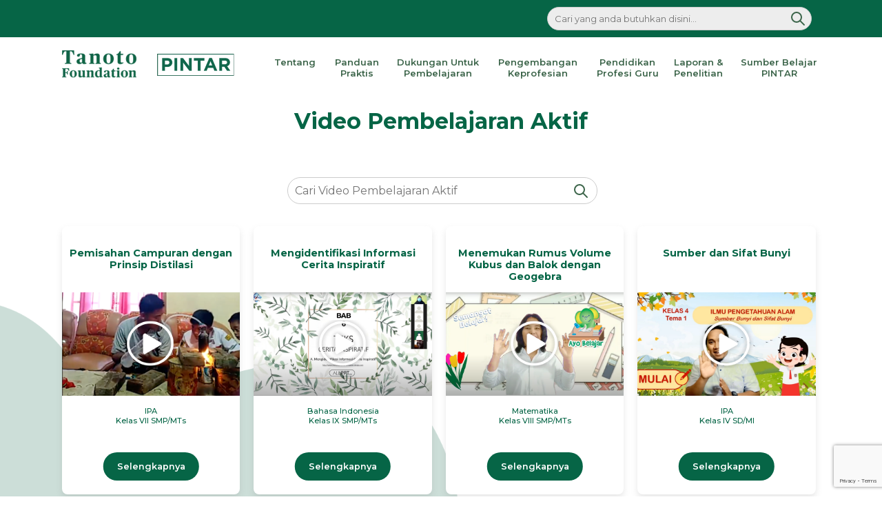

--- FILE ---
content_type: text/html; charset=UTF-8
request_url: https://www.pintar.tanotofoundation.org/tag/video-pembelajaran-aktif/
body_size: 13557
content:
<!doctype html>
<html lang="id" >

<head>
<!-- Google Tag Manager -->
<script>(function(w,d,s,l,i){w[l]=w[l]||[];w[l].push({'gtm.start':
new Date().getTime(),event:'gtm.js'});var f=d.getElementsByTagName(s)[0],
j=d.createElement(s),dl=l!='dataLayer'?'&l='+l:'';j.async=true;j.src=
'https://www.googletagmanager.com/gtm.js?id='+i+dl;f.parentNode.insertBefore(j,f);
})(window,document,'script','dataLayer','GTM-KJ2GCKM');</script>
<!-- End Google Tag Manager -->

	<meta charset="UTF-8" />
	<meta name="viewport" content="width=device-width, initial-scale=1" />
	<meta name='robots' content='index, follow, max-image-preview:large, max-snippet:-1, max-video-preview:-1' />
	<style>img:is([sizes="auto" i], [sizes^="auto," i]) { contain-intrinsic-size: 3000px 1500px }</style>
	    <link rel="preconnect" href="https://fonts.gstatic.com" crossorigin />
    <link rel="stylesheet preload" as="style" href="https://fonts.googleapis.com/css2?family=Montserrat:wght@100;200;300;400;500;600;700;800;900&display=swap" />
    <noscript>
        <link rel="stylesheet" href="https://fonts.googleapis.com/css2?family=Montserrat:wght@100;200;300;400;500;600;700;800;900&display=swap" />
    </noscript>

	<!-- This site is optimized with the Yoast SEO plugin v26.8 - https://yoast.com/product/yoast-seo-wordpress/ -->
	<title>Video Pembelajaran Aktif Arsip - Pintar | Tanoto Foundation</title>
	<link rel="canonical" href="https://www.pintar.tanotofoundation.org/tag/video-pembelajaran-aktif/" />
	<link rel="next" href="https://www.pintar.tanotofoundation.org/tag/video-pembelajaran-aktif/page/2/" />
	<meta property="og:locale" content="id_ID" />
	<meta property="og:type" content="article" />
	<meta property="og:title" content="Video Pembelajaran Aktif Arsip - Pintar | Tanoto Foundation" />
	<meta property="og:url" content="https://www.pintar.tanotofoundation.org/tag/video-pembelajaran-aktif/" />
	<meta property="og:site_name" content="Pintar | Tanoto Foundation" />
	<meta name="twitter:card" content="summary_large_image" />
	<meta name="twitter:site" content="@tanotoeducation" />
	<script type="application/ld+json" class="yoast-schema-graph">{"@context":"https://schema.org","@graph":[{"@type":"CollectionPage","@id":"https://www.pintar.tanotofoundation.org/tag/video-pembelajaran-aktif/","url":"https://www.pintar.tanotofoundation.org/tag/video-pembelajaran-aktif/","name":"Video Pembelajaran Aktif Arsip - Pintar | Tanoto Foundation","isPartOf":{"@id":"https://www.pintar.tanotofoundation.org/#website"},"primaryImageOfPage":{"@id":"https://www.pintar.tanotofoundation.org/tag/video-pembelajaran-aktif/#primaryimage"},"image":{"@id":"https://www.pintar.tanotofoundation.org/tag/video-pembelajaran-aktif/#primaryimage"},"thumbnailUrl":"https://www.pintar.tanotofoundation.org/wp-content/uploads/2021/10/Screen-Shot-2021-10-21-at-16.51.21.png","breadcrumb":{"@id":"https://www.pintar.tanotofoundation.org/tag/video-pembelajaran-aktif/#breadcrumb"},"inLanguage":"id"},{"@type":"ImageObject","inLanguage":"id","@id":"https://www.pintar.tanotofoundation.org/tag/video-pembelajaran-aktif/#primaryimage","url":"https://www.pintar.tanotofoundation.org/wp-content/uploads/2021/10/Screen-Shot-2021-10-21-at-16.51.21.png","contentUrl":"https://www.pintar.tanotofoundation.org/wp-content/uploads/2021/10/Screen-Shot-2021-10-21-at-16.51.21.png","width":1082,"height":680},{"@type":"BreadcrumbList","@id":"https://www.pintar.tanotofoundation.org/tag/video-pembelajaran-aktif/#breadcrumb","itemListElement":[{"@type":"ListItem","position":1,"name":"Beranda","item":"https://www.pintar.tanotofoundation.org/"},{"@type":"ListItem","position":2,"name":"Video Pembelajaran Aktif"}]},{"@type":"WebSite","@id":"https://www.pintar.tanotofoundation.org/#website","url":"https://www.pintar.tanotofoundation.org/","name":"Pintar | Tanoto Foundation","description":"Melalui Program PINTAR atau pengembangan inovasi untuk kualitas pembelajaran, Tanoto Foundation berupaya meningkatkan kualitas pendidikan dasar di Indonesia dengan memperbaiki kualitas pembelajaran dan kepemimpinan sekolah.","publisher":{"@id":"https://www.pintar.tanotofoundation.org/#organization"},"potentialAction":[{"@type":"SearchAction","target":{"@type":"EntryPoint","urlTemplate":"https://www.pintar.tanotofoundation.org/?s={search_term_string}"},"query-input":{"@type":"PropertyValueSpecification","valueRequired":true,"valueName":"search_term_string"}}],"inLanguage":"id"},{"@type":"Organization","@id":"https://www.pintar.tanotofoundation.org/#organization","name":"Pintar | Tanoto Foundation","url":"https://www.pintar.tanotofoundation.org/","logo":{"@type":"ImageObject","inLanguage":"id","@id":"https://www.pintar.tanotofoundation.org/#/schema/logo/image/","url":"https://www.pintar.tanotofoundation.org/wp-content/uploads/2021/09/new-logo-pintar-rev.png","contentUrl":"https://www.pintar.tanotofoundation.org/wp-content/uploads/2021/09/new-logo-pintar-rev.png","width":474,"height":76,"caption":"Pintar | Tanoto Foundation"},"image":{"@id":"https://www.pintar.tanotofoundation.org/#/schema/logo/image/"},"sameAs":["https://www.facebook.com/tanotofoundation","https://x.com/tanotoeducation","https://instagram.com/tanotoeducation","https://www.linkedin.com/company/tanoto-foundation/","https://www.youtube.com/user/tanotofoundation"]}]}</script>
	<!-- / Yoast SEO plugin. -->


<link rel='preload stylesheet' type='text/css' media='all' as='style' id='wp-block-library' href='https://www.pintar.tanotofoundation.org/wp-includes/css/dist/block-library/style.min.css?ver=19a266b6a4937a1af9701f9355e30472'/><style id='wp-block-library-theme-inline-css'>
.wp-block-audio :where(figcaption){color:#555;font-size:13px;text-align:center}.is-dark-theme .wp-block-audio :where(figcaption){color:#ffffffa6}.wp-block-audio{margin:0 0 1em}.wp-block-code{border:1px solid #ccc;border-radius:4px;font-family:Menlo,Consolas,monaco,monospace;padding:.8em 1em}.wp-block-embed :where(figcaption){color:#555;font-size:13px;text-align:center}.is-dark-theme .wp-block-embed :where(figcaption){color:#ffffffa6}.wp-block-embed{margin:0 0 1em}.blocks-gallery-caption{color:#555;font-size:13px;text-align:center}.is-dark-theme .blocks-gallery-caption{color:#ffffffa6}:root :where(.wp-block-image figcaption){color:#555;font-size:13px;text-align:center}.is-dark-theme :root :where(.wp-block-image figcaption){color:#ffffffa6}.wp-block-image{margin:0 0 1em}.wp-block-pullquote{border-bottom:4px solid;border-top:4px solid;color:currentColor;margin-bottom:1.75em}.wp-block-pullquote cite,.wp-block-pullquote footer,.wp-block-pullquote__citation{color:currentColor;font-size:.8125em;font-style:normal;text-transform:uppercase}.wp-block-quote{border-left:.25em solid;margin:0 0 1.75em;padding-left:1em}.wp-block-quote cite,.wp-block-quote footer{color:currentColor;font-size:.8125em;font-style:normal;position:relative}.wp-block-quote:where(.has-text-align-right){border-left:none;border-right:.25em solid;padding-left:0;padding-right:1em}.wp-block-quote:where(.has-text-align-center){border:none;padding-left:0}.wp-block-quote.is-large,.wp-block-quote.is-style-large,.wp-block-quote:where(.is-style-plain){border:none}.wp-block-search .wp-block-search__label{font-weight:700}.wp-block-search__button{border:1px solid #ccc;padding:.375em .625em}:where(.wp-block-group.has-background){padding:1.25em 2.375em}.wp-block-separator.has-css-opacity{opacity:.4}.wp-block-separator{border:none;border-bottom:2px solid;margin-left:auto;margin-right:auto}.wp-block-separator.has-alpha-channel-opacity{opacity:1}.wp-block-separator:not(.is-style-wide):not(.is-style-dots){width:100px}.wp-block-separator.has-background:not(.is-style-dots){border-bottom:none;height:1px}.wp-block-separator.has-background:not(.is-style-wide):not(.is-style-dots){height:2px}.wp-block-table{margin:0 0 1em}.wp-block-table td,.wp-block-table th{word-break:normal}.wp-block-table :where(figcaption){color:#555;font-size:13px;text-align:center}.is-dark-theme .wp-block-table :where(figcaption){color:#ffffffa6}.wp-block-video :where(figcaption){color:#555;font-size:13px;text-align:center}.is-dark-theme .wp-block-video :where(figcaption){color:#ffffffa6}.wp-block-video{margin:0 0 1em}:root :where(.wp-block-template-part.has-background){margin-bottom:0;margin-top:0;padding:1.25em 2.375em}
</style>
<style id='classic-theme-styles-inline-css'>
/*! This file is auto-generated */
.wp-block-button__link{color:#fff;background-color:#32373c;border-radius:9999px;box-shadow:none;text-decoration:none;padding:calc(.667em + 2px) calc(1.333em + 2px);font-size:1.125em}.wp-block-file__button{background:#32373c;color:#fff;text-decoration:none}
</style>
<style id='global-styles-inline-css'>
:root{--wp--preset--aspect-ratio--square: 1;--wp--preset--aspect-ratio--4-3: 4/3;--wp--preset--aspect-ratio--3-4: 3/4;--wp--preset--aspect-ratio--3-2: 3/2;--wp--preset--aspect-ratio--2-3: 2/3;--wp--preset--aspect-ratio--16-9: 16/9;--wp--preset--aspect-ratio--9-16: 9/16;--wp--preset--color--black: #000000;--wp--preset--color--cyan-bluish-gray: #abb8c3;--wp--preset--color--white: #FFFFFF;--wp--preset--color--pale-pink: #f78da7;--wp--preset--color--vivid-red: #cf2e2e;--wp--preset--color--luminous-vivid-orange: #ff6900;--wp--preset--color--luminous-vivid-amber: #fcb900;--wp--preset--color--light-green-cyan: #7bdcb5;--wp--preset--color--vivid-green-cyan: #00d084;--wp--preset--color--pale-cyan-blue: #8ed1fc;--wp--preset--color--vivid-cyan-blue: #0693e3;--wp--preset--color--vivid-purple: #9b51e0;--wp--preset--color--dark-gray: #28303D;--wp--preset--color--gray: #39414D;--wp--preset--color--green: #D1E4DD;--wp--preset--color--blue: #D1DFE4;--wp--preset--color--purple: #D1D1E4;--wp--preset--color--red: #E4D1D1;--wp--preset--color--orange: #E4DAD1;--wp--preset--color--yellow: #EEEADD;--wp--preset--gradient--vivid-cyan-blue-to-vivid-purple: linear-gradient(135deg,rgba(6,147,227,1) 0%,rgb(155,81,224) 100%);--wp--preset--gradient--light-green-cyan-to-vivid-green-cyan: linear-gradient(135deg,rgb(122,220,180) 0%,rgb(0,208,130) 100%);--wp--preset--gradient--luminous-vivid-amber-to-luminous-vivid-orange: linear-gradient(135deg,rgba(252,185,0,1) 0%,rgba(255,105,0,1) 100%);--wp--preset--gradient--luminous-vivid-orange-to-vivid-red: linear-gradient(135deg,rgba(255,105,0,1) 0%,rgb(207,46,46) 100%);--wp--preset--gradient--very-light-gray-to-cyan-bluish-gray: linear-gradient(135deg,rgb(238,238,238) 0%,rgb(169,184,195) 100%);--wp--preset--gradient--cool-to-warm-spectrum: linear-gradient(135deg,rgb(74,234,220) 0%,rgb(151,120,209) 20%,rgb(207,42,186) 40%,rgb(238,44,130) 60%,rgb(251,105,98) 80%,rgb(254,248,76) 100%);--wp--preset--gradient--blush-light-purple: linear-gradient(135deg,rgb(255,206,236) 0%,rgb(152,150,240) 100%);--wp--preset--gradient--blush-bordeaux: linear-gradient(135deg,rgb(254,205,165) 0%,rgb(254,45,45) 50%,rgb(107,0,62) 100%);--wp--preset--gradient--luminous-dusk: linear-gradient(135deg,rgb(255,203,112) 0%,rgb(199,81,192) 50%,rgb(65,88,208) 100%);--wp--preset--gradient--pale-ocean: linear-gradient(135deg,rgb(255,245,203) 0%,rgb(182,227,212) 50%,rgb(51,167,181) 100%);--wp--preset--gradient--electric-grass: linear-gradient(135deg,rgb(202,248,128) 0%,rgb(113,206,126) 100%);--wp--preset--gradient--midnight: linear-gradient(135deg,rgb(2,3,129) 0%,rgb(40,116,252) 100%);--wp--preset--gradient--purple-to-yellow: linear-gradient(160deg, #D1D1E4 0%, #EEEADD 100%);--wp--preset--gradient--yellow-to-purple: linear-gradient(160deg, #EEEADD 0%, #D1D1E4 100%);--wp--preset--gradient--green-to-yellow: linear-gradient(160deg, #D1E4DD 0%, #EEEADD 100%);--wp--preset--gradient--yellow-to-green: linear-gradient(160deg, #EEEADD 0%, #D1E4DD 100%);--wp--preset--gradient--red-to-yellow: linear-gradient(160deg, #E4D1D1 0%, #EEEADD 100%);--wp--preset--gradient--yellow-to-red: linear-gradient(160deg, #EEEADD 0%, #E4D1D1 100%);--wp--preset--gradient--purple-to-red: linear-gradient(160deg, #D1D1E4 0%, #E4D1D1 100%);--wp--preset--gradient--red-to-purple: linear-gradient(160deg, #E4D1D1 0%, #D1D1E4 100%);--wp--preset--font-size--small: 18px;--wp--preset--font-size--medium: 20px;--wp--preset--font-size--large: 24px;--wp--preset--font-size--x-large: 42px;--wp--preset--font-size--extra-small: 16px;--wp--preset--font-size--normal: 20px;--wp--preset--font-size--extra-large: 40px;--wp--preset--font-size--huge: 96px;--wp--preset--font-size--gigantic: 144px;--wp--preset--spacing--20: 0.44rem;--wp--preset--spacing--30: 0.67rem;--wp--preset--spacing--40: 1rem;--wp--preset--spacing--50: 1.5rem;--wp--preset--spacing--60: 2.25rem;--wp--preset--spacing--70: 3.38rem;--wp--preset--spacing--80: 5.06rem;--wp--preset--shadow--natural: 6px 6px 9px rgba(0, 0, 0, 0.2);--wp--preset--shadow--deep: 12px 12px 50px rgba(0, 0, 0, 0.4);--wp--preset--shadow--sharp: 6px 6px 0px rgba(0, 0, 0, 0.2);--wp--preset--shadow--outlined: 6px 6px 0px -3px rgba(255, 255, 255, 1), 6px 6px rgba(0, 0, 0, 1);--wp--preset--shadow--crisp: 6px 6px 0px rgba(0, 0, 0, 1);}:where(.is-layout-flex){gap: 0.5em;}:where(.is-layout-grid){gap: 0.5em;}body .is-layout-flex{display: flex;}.is-layout-flex{flex-wrap: wrap;align-items: center;}.is-layout-flex > :is(*, div){margin: 0;}body .is-layout-grid{display: grid;}.is-layout-grid > :is(*, div){margin: 0;}:where(.wp-block-columns.is-layout-flex){gap: 2em;}:where(.wp-block-columns.is-layout-grid){gap: 2em;}:where(.wp-block-post-template.is-layout-flex){gap: 1.25em;}:where(.wp-block-post-template.is-layout-grid){gap: 1.25em;}.has-black-color{color: var(--wp--preset--color--black) !important;}.has-cyan-bluish-gray-color{color: var(--wp--preset--color--cyan-bluish-gray) !important;}.has-white-color{color: var(--wp--preset--color--white) !important;}.has-pale-pink-color{color: var(--wp--preset--color--pale-pink) !important;}.has-vivid-red-color{color: var(--wp--preset--color--vivid-red) !important;}.has-luminous-vivid-orange-color{color: var(--wp--preset--color--luminous-vivid-orange) !important;}.has-luminous-vivid-amber-color{color: var(--wp--preset--color--luminous-vivid-amber) !important;}.has-light-green-cyan-color{color: var(--wp--preset--color--light-green-cyan) !important;}.has-vivid-green-cyan-color{color: var(--wp--preset--color--vivid-green-cyan) !important;}.has-pale-cyan-blue-color{color: var(--wp--preset--color--pale-cyan-blue) !important;}.has-vivid-cyan-blue-color{color: var(--wp--preset--color--vivid-cyan-blue) !important;}.has-vivid-purple-color{color: var(--wp--preset--color--vivid-purple) !important;}.has-black-background-color{background-color: var(--wp--preset--color--black) !important;}.has-cyan-bluish-gray-background-color{background-color: var(--wp--preset--color--cyan-bluish-gray) !important;}.has-white-background-color{background-color: var(--wp--preset--color--white) !important;}.has-pale-pink-background-color{background-color: var(--wp--preset--color--pale-pink) !important;}.has-vivid-red-background-color{background-color: var(--wp--preset--color--vivid-red) !important;}.has-luminous-vivid-orange-background-color{background-color: var(--wp--preset--color--luminous-vivid-orange) !important;}.has-luminous-vivid-amber-background-color{background-color: var(--wp--preset--color--luminous-vivid-amber) !important;}.has-light-green-cyan-background-color{background-color: var(--wp--preset--color--light-green-cyan) !important;}.has-vivid-green-cyan-background-color{background-color: var(--wp--preset--color--vivid-green-cyan) !important;}.has-pale-cyan-blue-background-color{background-color: var(--wp--preset--color--pale-cyan-blue) !important;}.has-vivid-cyan-blue-background-color{background-color: var(--wp--preset--color--vivid-cyan-blue) !important;}.has-vivid-purple-background-color{background-color: var(--wp--preset--color--vivid-purple) !important;}.has-black-border-color{border-color: var(--wp--preset--color--black) !important;}.has-cyan-bluish-gray-border-color{border-color: var(--wp--preset--color--cyan-bluish-gray) !important;}.has-white-border-color{border-color: var(--wp--preset--color--white) !important;}.has-pale-pink-border-color{border-color: var(--wp--preset--color--pale-pink) !important;}.has-vivid-red-border-color{border-color: var(--wp--preset--color--vivid-red) !important;}.has-luminous-vivid-orange-border-color{border-color: var(--wp--preset--color--luminous-vivid-orange) !important;}.has-luminous-vivid-amber-border-color{border-color: var(--wp--preset--color--luminous-vivid-amber) !important;}.has-light-green-cyan-border-color{border-color: var(--wp--preset--color--light-green-cyan) !important;}.has-vivid-green-cyan-border-color{border-color: var(--wp--preset--color--vivid-green-cyan) !important;}.has-pale-cyan-blue-border-color{border-color: var(--wp--preset--color--pale-cyan-blue) !important;}.has-vivid-cyan-blue-border-color{border-color: var(--wp--preset--color--vivid-cyan-blue) !important;}.has-vivid-purple-border-color{border-color: var(--wp--preset--color--vivid-purple) !important;}.has-vivid-cyan-blue-to-vivid-purple-gradient-background{background: var(--wp--preset--gradient--vivid-cyan-blue-to-vivid-purple) !important;}.has-light-green-cyan-to-vivid-green-cyan-gradient-background{background: var(--wp--preset--gradient--light-green-cyan-to-vivid-green-cyan) !important;}.has-luminous-vivid-amber-to-luminous-vivid-orange-gradient-background{background: var(--wp--preset--gradient--luminous-vivid-amber-to-luminous-vivid-orange) !important;}.has-luminous-vivid-orange-to-vivid-red-gradient-background{background: var(--wp--preset--gradient--luminous-vivid-orange-to-vivid-red) !important;}.has-very-light-gray-to-cyan-bluish-gray-gradient-background{background: var(--wp--preset--gradient--very-light-gray-to-cyan-bluish-gray) !important;}.has-cool-to-warm-spectrum-gradient-background{background: var(--wp--preset--gradient--cool-to-warm-spectrum) !important;}.has-blush-light-purple-gradient-background{background: var(--wp--preset--gradient--blush-light-purple) !important;}.has-blush-bordeaux-gradient-background{background: var(--wp--preset--gradient--blush-bordeaux) !important;}.has-luminous-dusk-gradient-background{background: var(--wp--preset--gradient--luminous-dusk) !important;}.has-pale-ocean-gradient-background{background: var(--wp--preset--gradient--pale-ocean) !important;}.has-electric-grass-gradient-background{background: var(--wp--preset--gradient--electric-grass) !important;}.has-midnight-gradient-background{background: var(--wp--preset--gradient--midnight) !important;}.has-small-font-size{font-size: var(--wp--preset--font-size--small) !important;}.has-medium-font-size{font-size: var(--wp--preset--font-size--medium) !important;}.has-large-font-size{font-size: var(--wp--preset--font-size--large) !important;}.has-x-large-font-size{font-size: var(--wp--preset--font-size--x-large) !important;}
:where(.wp-block-post-template.is-layout-flex){gap: 1.25em;}:where(.wp-block-post-template.is-layout-grid){gap: 1.25em;}
:where(.wp-block-columns.is-layout-flex){gap: 2em;}:where(.wp-block-columns.is-layout-grid){gap: 2em;}
:root :where(.wp-block-pullquote){font-size: 1.5em;line-height: 1.6;}
</style>
<link rel='preload stylesheet' type='text/css' media='all' as='style' id='powertip' href='https://www.pintar.tanotofoundation.org/wp-content/plugins/devvn-image-hotspot/frontend/css/jquery.powertip.min.css?ver=1.2.0'/><link rel='preload stylesheet' type='text/css' media='all' as='style' id='maps-points' href='https://www.pintar.tanotofoundation.org/wp-content/plugins/devvn-image-hotspot/frontend/css/maps_points.css?ver=1.3.0'/><link rel='preload stylesheet' type='text/css' media='all' as='style' id='slick-css' href='https://www.pintar.tanotofoundation.org/wp-content/themes/pintartheme/assets/slick/slick.css?ver=19a266b6a4937a1af9701f9355e30472'/><link rel='preload stylesheet' type='text/css' media='all' as='style' id='slick-theme' href='https://www.pintar.tanotofoundation.org/wp-content/themes/pintartheme/assets/slick/slick-theme.css?ver=19a266b6a4937a1af9701f9355e30472'/><link rel='preload stylesheet' type='text/css' media='all' as='style' id='twenty-twenty-one-style' href='https://www.pintar.tanotofoundation.org/wp-content/themes/pintarparent/style.css?ver=1.0.0'/><link rel='preload stylesheet' type='text/css' media='all' as='style' id='twenty-twenty-one-print-style' href='https://www.pintar.tanotofoundation.org/wp-content/themes/pintarparent/assets/css/print.css?ver=1.0.0'/><link rel='preload stylesheet' type='text/css' media='all' as='style' id='coder-limit-login-style' href='https://www.pintar.tanotofoundation.org/wp-content/plugins/only-one-device-login-limit//assets/css/coder-limit-login.css?ver=1.2.5'/><link rel='preload stylesheet' type='text/css' media='all' as='style' id='dkpdf-frontend' href='https://www.pintar.tanotofoundation.org/wp-content/plugins/dk-pdf/build/frontend-style.css?ver=2.3.1'/><link rel='preload stylesheet' type='text/css' media='all' as='style' id='font-awesome-tanoto-styles' href='https://www.pintar.tanotofoundation.org/wp-content/themes/pintartheme/assets/font-awesome/css/font-awesome.min.css?ver=1.0.0'/><link rel='preload stylesheet' type='text/css' media='all' as='style' id='pintar-tanoto-styles' href='https://www.pintar.tanotofoundation.org/wp-content/themes/pintartheme/style.css?ver=1.0.01769114971'/><link rel='preload stylesheet' type='text/css' media='all' as='style' id='custom-tanoto-styles' href='https://www.pintar.tanotofoundation.org/wp-content/themes/pintartheme/custom.css?ver=1.0.01769114971'/><link rel='preload stylesheet' type='text/css' media='all' as='style' id='pintar-mobile-styles' href='https://www.pintar.tanotofoundation.org/wp-content/themes/pintartheme/mobile.css?ver=1.0.01769114971'/><link rel='preload stylesheet' type='text/css' media='all' as='style' id='pintar-mobile-custom-styles' href='https://www.pintar.tanotofoundation.org/wp-content/themes/pintartheme/mobile-custom.css?ver=1.0.01769114971'/><script defer src="https://www.pintar.tanotofoundation.org/wp-content/themes/pintartheme/assets/js/jquery.min.js" id="jquery-js"></script>
<script id="ajax-login-script-js-extra">
var ajax_login_object = {"ajaxurl":"https:\/\/www.pintar.tanotofoundation.org\/wp-admin\/admin-ajax.php","redirecturl":"https:\/\/www.pintar.tanotofoundation.org\/tag\/video-pembelajaran-aktif\/?loginapp=true","loadingmessage":"Sedang mencocokan data..."};
</script>
<script defer src="https://www.pintar.tanotofoundation.org/wp-content/themes/pintartheme/assets/js/ajax-login-script.js?ver=19a266b6a4937a1af9701f9355e30472" id="ajax-login-script-js"></script>
<script defer src="https://www.pintar.tanotofoundation.org/wp-content/plugins/related-posts-thumbnails/assets/js/front.min.js?ver=4.3.1" id="rpt_front_style-js"></script>
<script defer src="https://www.pintar.tanotofoundation.org/wp-content/plugins/related-posts-thumbnails/assets/js/lazy-load.js?ver=4.3.1" id="rpt-lazy-load-js"></script>
<link rel="https://api.w.org/" href="https://www.pintar.tanotofoundation.org/wp-json/" /><link rel="alternate" title="JSON" type="application/json" href="https://www.pintar.tanotofoundation.org/wp-json/wp/v2/tags/381" /><link rel="EditURI" type="application/rsd+xml" title="RSD" href="https://www.pintar.tanotofoundation.org/xmlrpc.php?rsd" />
        <style>
            #related_posts_thumbnails li {
                border-right: 1px solid #dddddd;
                background-color: #ffffff            }

            #related_posts_thumbnails li:hover {
                background-color: #eeeeee;
            }

            .relpost_content {
                font-size: 12px;
                color: #333333;
            }

            .relpost-block-single {
                background-color: #ffffff;
                border-right: 1px solid #dddddd;
                border-left: 1px solid #dddddd;
                margin-right: -1px;
            }

            .relpost-block-single:hover {
                background-color: #eeeeee;
            }
        </style>

        <link rel='preload' href='https://www.pintar.tanotofoundation.org/wp-content/plugins/devvn-image-hotspot/frontend/js/jquery.powertip.min.js?ver=1.2.0' as='script'/>
<link rel='preload' href='https://www.pintar.tanotofoundation.org/wp-content/plugins/devvn-image-hotspot/frontend/js/maps_points.js?ver=1.3.0' as='script'/>
<link rel='preload' href='https://www.pintar.tanotofoundation.org/wp-content/plugins/dk-pdf/build/frontend.js?ver=d65494565f5e29eda330' as='script'/>
<link rel='preload' href='https://www.pintar.tanotofoundation.org/wp-content/themes/pintarparent/assets/js/primary-navigation.js?ver=1.0.0.2' as='script'/>
<link rel='preload' href='https://www.pintar.tanotofoundation.org/wp-content/themes/pintarparent/assets/js/responsive-embeds.js?ver=1.0.0' as='script'/>
<link rel='preload' href='https://www.pintar.tanotofoundation.org/wp-content/themes/pintartheme/assets/slick/main.js?ver=1.2' as='script'/>
<link rel='preload' href='https://www.pintar.tanotofoundation.org/wp-content/themes/pintartheme/assets/js/main.js?ver=1769114971' as='script'/>
<link rel='preload' href='https://www.pintar.tanotofoundation.org/wp-content/themes/pintartheme/assets/js/custom-gee.js?ver=1769114971' as='script'/>
<link rel='preload' href='https://www.pintar.tanotofoundation.org/wp-content/plugins/only-one-device-login-limit//assets/js/coder-limit-login.js?ver=1.2.5' as='script'/>
<link rel="icon" href="https://www.pintar.tanotofoundation.org/wp-content/uploads/2021/08/favicon-150x150.png" sizes="32x32" />
<link rel="icon" href="https://www.pintar.tanotofoundation.org/wp-content/uploads/2021/08/favicon-300x300.png" sizes="192x192" />
<link rel="apple-touch-icon" href="https://www.pintar.tanotofoundation.org/wp-content/uploads/2021/08/favicon-300x300.png" />
<meta name="msapplication-TileImage" content="https://www.pintar.tanotofoundation.org/wp-content/uploads/2021/08/favicon-300x300.png" />
		<style id="wp-custom-css">
			.embedWrapper {
	position: relative;
	padding-bottom: 46.25%; /* 56.25 16:9 */
	padding-top: 25px;
	height: 0;
}
.embedWrapper iframe {
	position: absolute;
	top: 0;
	left: 0;
	width: 100%;
	height: 100%;
}		</style>
		</head>

<body class="archive tag tag-video-pembelajaran-aktif tag-381 wp-custom-logo wp-embed-responsive wp-theme-pintarparent wp-child-theme-pintartheme is-light-theme no-js hfeed has-main-navigation">
<!-- Google Tag Manager (noscript) -->
<noscript><iframe src="https://www.googletagmanager.com/ns.html?id=GTM-KJ2GCKM"
height="0" width="0" style="display:none;visibility:hidden"></iframe></noscript>
<!-- End Google Tag Manager (noscript) -->

		<div id="top__bar" class="top__bar">
		<form id="input__form" name="input__form" action="https://www.pintar.tanotofoundation.org/">
			<div class="form__with--icon">
				<input type="text" name="s" required placeholder="Cari yang anda butuhkan disini..." autocomplete="off" />
				<button class="btn-icon" role="button" type="submit" aria-label="search"><span>Cari</span><svg xmlns="http://www.w3.org/2000/svg" class="icon icon-tabler icon-tabler-search" width="24" height="24" viewBox="0 0 24 24" stroke-width="2" stroke="currentColor" fill="none" stroke-linecap="round" stroke-linejoin="round">
						<path stroke="none" d="M0 0h24v24H0z" fill="none"></path>
						<circle cx="10" cy="10" r="7"></circle>
						<line x1="21" y1="21" x2="15" y2="15"></line>
					</svg></button>
			</div>
		</form>
	</div>
	<div id="page" class="site">
		<a class="skip-link screen-reader-text" href="#content">Lewati ke konten</a>

		
<header id="masthead" class="site-header has-logo has-menu" role="banner">

	

<div class="site-branding">

			<div class="site-logo"><a href="https://www.pintar.tanotofoundation.org/" class="custom-logo-link" rel="home"><img width="474" height="76" src="" class="custom-logo lazyload" alt="Pintar | Tanoto Foundation" decoding="async" srcset="" sizes="(max-width: 474px) 100vw, 474px" data-src="https://www.pintar.tanotofoundation.org/wp-content/webp-express/webp-images/uploads/2021/09/new-logo-pintar-rev.png.webp" data-srcset="https://www.pintar.tanotofoundation.org/wp-content/webp-express/webp-images/uploads/2021/09/new-logo-pintar-rev.png.webp 474w,  https://www.pintar.tanotofoundation.org/wp-content/webp-express/webp-images/uploads/2021/09/new-logo-pintar-rev-300x48.png.webp 300w" /></a></div>
	
						<p class="screen-reader-text"><a href="https://www.pintar.tanotofoundation.org/">Pintar | Tanoto Foundation</a></p>
			
	</div><!-- .site-branding -->
	
	<nav id="site-navigation" class="primary-navigation" role="navigation" aria-label="Menu utama">
		<div class="menu-button-container">
			<button id="primary-mobile-menu" class="button" aria-controls="primary-menu-list" aria-expanded="false">
				<span class="dropdown-icon open">
					<svg xmlns="http://www.w3.org/2000/svg" class="icon" width="24" height="24" viewBox="0 0 24 24" stroke-width="2" stroke="currentColor" fill="none" stroke-linecap="round" stroke-linejoin="round"><path stroke="none" d="M0 0h24v24H0z" fill="none"/><circle cx="12" cy="12" r="1" /><circle cx="12" cy="19" r="1" /><circle cx="12" cy="5" r="1" /></svg>
				</span>
				<span class="dropdown-icon close">
					<!--?php esc_html_e( 'Close', 'twentytwentyone' ); ?-->
					<svg class="svg-icon" width="24" height="24" aria-hidden="true" role="img" focusable="false" viewBox="0 0 24 24" fill="none" xmlns="http://www.w3.org/2000/svg"><path fill-rule="evenodd" clip-rule="evenodd" d="M12 10.9394L5.53033 4.46973L4.46967 5.53039L10.9393 12.0001L4.46967 18.4697L5.53033 19.5304L12 13.0607L18.4697 19.5304L19.5303 18.4697L13.0607 12.0001L19.5303 5.53039L18.4697 4.46973L12 10.9394Z" fill="currentColor"/></svg>				</span>
			</button><!-- #primary-mobile-menu -->
		</div><!-- .menu-button-container -->
		<div class="primary-menu-container"><ul id="primary-menu-list" class="menu-wrapper"><li id="menu-item-542" class="menu-item menu-item-type-post_type menu-item-object-page menu-item-542"><a href="https://www.pintar.tanotofoundation.org/tentang-pintar/">Tentang</a></li>
<li id="menu-item-2747" class="menu-item menu-item-type-custom menu-item-object-custom menu-item-has-children menu-item-2747"><a href="#">Panduan Praktis</a><button class="sub-menu-toggle" aria-expanded="false" onClick="twentytwentyoneExpandSubMenu(this)"><span class="icon-plus">
        <svg xmlns="http://www.w3.org/2000/svg" class="svg-icon" aria-hidden="false" role="img" width="18" height="18" viewBox="0 0 24 24" stroke-width="2" stroke="currentColor" fill="none" stroke-linecap="round" stroke-linejoin="round"><path stroke="none" d="M0 0h24v24H0z" fill="none"/><polyline points="9 6 15 12 9 18" /></svg></span><span class="icon-minus">
        <svg xmlns="http://www.w3.org/2000/svg" class="svg-icon" aria-hidden="false" role="img" width="18" height="18" viewBox="0 0 24 24" stroke-width="2" stroke="currentColor" fill="none" stroke-linecap="round" stroke-linejoin="round"><path stroke="none" d="M0 0h24v24H0z" fill="none"/><polyline points="6 9 12 15 18 9" /></svg></span><span class="screen-reader-text">Buka menu</span></button>
<ul class="sub-menu">
	<li id="menu-item-657" class="menu-item menu-item-type-taxonomy menu-item-object-category menu-item-657"><a href="https://www.pintar.tanotofoundation.org/category/panduan-praktis/pembelajaran-aktif/">Pembelajaran Aktif</a></li>
	<li id="menu-item-655" class="menu-item menu-item-type-taxonomy menu-item-object-category menu-item-655"><a href="https://www.pintar.tanotofoundation.org/category/panduan-praktis/panduan-praktis-kepemimpinan-pembelajaran/">Kepemimpinan Pembelajaran</a></li>
	<li id="menu-item-653" class="menu-item menu-item-type-taxonomy menu-item-object-category menu-item-653"><a href="https://www.pintar.tanotofoundation.org/category/panduan-praktis/panduan-praktis-budaya-baca/">Budaya Baca</a></li>
	<li id="menu-item-1102" class="menu-item menu-item-type-taxonomy menu-item-object-category menu-item-1102"><span class="menu-item-popover"><span class="popover-title">Parenting</span><span class="popover-description">Artikel berita dan praktik baik parenting untuk orang tua menjadi sahabat anak belajar.</span><span class="popover-link"><a href="http://"></a></span></span><a href="https://www.pintar.tanotofoundation.org/category/panduan-praktis/parenting-orangtua-sahabat-anak-belajar/">Parenting</a></li>
	<li id="menu-item-658" class="menu-item menu-item-type-taxonomy menu-item-object-category menu-item-658"><a href="https://www.pintar.tanotofoundation.org/category/panduan-praktis/perkuliahan-calon-guru/">Perkuliahan Calon Guru</a></li>
</ul>
</li>
<li id="menu-item-684" class="menu-item menu-item-type-custom menu-item-object-custom menu-item-has-children menu-item-684"><a href="#">Dukungan Untuk Pembelajaran</a><button class="sub-menu-toggle" aria-expanded="false" onClick="twentytwentyoneExpandSubMenu(this)"><span class="icon-plus">
        <svg xmlns="http://www.w3.org/2000/svg" class="svg-icon" aria-hidden="false" role="img" width="18" height="18" viewBox="0 0 24 24" stroke-width="2" stroke="currentColor" fill="none" stroke-linecap="round" stroke-linejoin="round"><path stroke="none" d="M0 0h24v24H0z" fill="none"/><polyline points="9 6 15 12 9 18" /></svg></span><span class="icon-minus">
        <svg xmlns="http://www.w3.org/2000/svg" class="svg-icon" aria-hidden="false" role="img" width="18" height="18" viewBox="0 0 24 24" stroke-width="2" stroke="currentColor" fill="none" stroke-linecap="round" stroke-linejoin="round"><path stroke="none" d="M0 0h24v24H0z" fill="none"/><polyline points="6 9 12 15 18 9" /></svg></span><span class="screen-reader-text">Buka menu</span></button>
<ul class="sub-menu">
	<li id="menu-item-659" class="menu-item menu-item-type-post_type menu-item-object-page menu-item-659"><a href="https://www.pintar.tanotofoundation.org/lembar-kerja-siswa/">Lembar Kerja Siswa</a></li>
	<li id="menu-item-674" class="menu-item menu-item-type-post_type menu-item-object-page menu-item-674"><a href="https://www.pintar.tanotofoundation.org/literasi-kelas-awal/">Literasi Kelas Awal</a></li>
	<li id="menu-item-1005" class="menu-item menu-item-type-taxonomy menu-item-object-category menu-item-1005"><a href="https://www.pintar.tanotofoundation.org/category/dukungan-untuk-pembelajaran/parenting-dukungan-untuk-pembelajaran/">Parenting</a></li>
	<li id="menu-item-2668" class="menu-item menu-item-type-taxonomy menu-item-object-category menu-item-2668"><a href="https://www.pintar.tanotofoundation.org/category/dukungan-untuk-pembelajaran/kepemimpinan-pembelajaran/">Kepemimpinan Pembelajaran</a></li>
</ul>
</li>
<li id="menu-item-685" class="menu-item menu-item-type-custom menu-item-object-custom menu-item-has-children menu-item-685"><a href="#">Pengembangan Keprofesian</a><button class="sub-menu-toggle" aria-expanded="false" onClick="twentytwentyoneExpandSubMenu(this)"><span class="icon-plus">
        <svg xmlns="http://www.w3.org/2000/svg" class="svg-icon" aria-hidden="false" role="img" width="18" height="18" viewBox="0 0 24 24" stroke-width="2" stroke="currentColor" fill="none" stroke-linecap="round" stroke-linejoin="round"><path stroke="none" d="M0 0h24v24H0z" fill="none"/><polyline points="9 6 15 12 9 18" /></svg></span><span class="icon-minus">
        <svg xmlns="http://www.w3.org/2000/svg" class="svg-icon" aria-hidden="false" role="img" width="18" height="18" viewBox="0 0 24 24" stroke-width="2" stroke="currentColor" fill="none" stroke-linecap="round" stroke-linejoin="round"><path stroke="none" d="M0 0h24v24H0z" fill="none"/><polyline points="6 9 12 15 18 9" /></svg></span><span class="screen-reader-text">Buka menu</span></button>
<ul class="sub-menu">
	<li id="menu-item-929" class="menu-item menu-item-type-taxonomy menu-item-object-category menu-item-929"><a href="https://www.pintar.tanotofoundation.org/category/pengembangan-keprofesian/artikel-pembelajaran-aktif/">Artikel Pembelajaran Aktif</a></li>
	<li id="menu-item-933" class="menu-item menu-item-type-taxonomy menu-item-object-category menu-item-933"><span class="menu-item-popover"><span class="popover-title">Video Pembelajaran Aktif</span><span class="popover-description">Video pengalaman para guru mengembangkan dan menerapkan pembelajaran aktif bermakna yang berorientasi pada siswa</span><span class="popover-link"><a href="http://"></a></span></span><a href="https://www.pintar.tanotofoundation.org/category/pengembangan-keprofesian/video-pembelajaran-aktif/">Video Pembelajaran Aktif</a></li>
	<li id="menu-item-930" class="menu-item menu-item-type-taxonomy menu-item-object-category menu-item-930"><a href="https://www.pintar.tanotofoundation.org/category/pengembangan-keprofesian/buku-praktik-baik-pembelajaran-aktif/">Buku Praktik Baik Pembelajaran Aktif</a></li>
	<li id="menu-item-932" class="menu-item menu-item-type-taxonomy menu-item-object-category menu-item-932"><a href="https://www.pintar.tanotofoundation.org/category/pengembangan-keprofesian/modul-pelatihan-pembelajaran-aktif/">Modul Pelatihan Pembelajaran Aktif</a></li>
	<li id="menu-item-931" class="menu-item menu-item-type-taxonomy menu-item-object-category menu-item-931"><span class="menu-item-popover"><span class="popover-title">eBerita PINTAR</span><span class="popover-description">Kompilasi bulanan pemberitaan praktik baik dan gagasan dari guru, kepala sekolah, orang tua dan dosen mitra. Program PINTAR yang dipublikasikan di media massa.</span><span class="popover-link"><a href="http://"></a></span></span><a href="https://www.pintar.tanotofoundation.org/category/pengembangan-keprofesian/e-berita-pintar/">eBerita PINTAR</a></li>
</ul>
</li>
<li id="menu-item-704" class="menu-item menu-item-type-taxonomy menu-item-object-category menu-item-has-children menu-item-704"><a href="https://www.pintar.tanotofoundation.org/category/pendidikan-profesi-guru/">Pendidikan Profesi Guru</a><button class="sub-menu-toggle" aria-expanded="false" onClick="twentytwentyoneExpandSubMenu(this)"><span class="icon-plus">
        <svg xmlns="http://www.w3.org/2000/svg" class="svg-icon" aria-hidden="false" role="img" width="18" height="18" viewBox="0 0 24 24" stroke-width="2" stroke="currentColor" fill="none" stroke-linecap="round" stroke-linejoin="round"><path stroke="none" d="M0 0h24v24H0z" fill="none"/><polyline points="9 6 15 12 9 18" /></svg></span><span class="icon-minus">
        <svg xmlns="http://www.w3.org/2000/svg" class="svg-icon" aria-hidden="false" role="img" width="18" height="18" viewBox="0 0 24 24" stroke-width="2" stroke="currentColor" fill="none" stroke-linecap="round" stroke-linejoin="round"><path stroke="none" d="M0 0h24v24H0z" fill="none"/><polyline points="6 9 12 15 18 9" /></svg></span><span class="screen-reader-text">Buka menu</span></button>
<ul class="sub-menu">
	<li id="menu-item-705" class="menu-item menu-item-type-taxonomy menu-item-object-category menu-item-705"><a href="https://www.pintar.tanotofoundation.org/category/pendidikan-profesi-guru/aktifitas-perkuliahan-calon-guru/">Artikel Perkuliahan Calon Guru</a></li>
	<li id="menu-item-708" class="menu-item menu-item-type-taxonomy menu-item-object-category menu-item-708"><a href="https://www.pintar.tanotofoundation.org/category/pendidikan-profesi-guru/video-perkuliahan-calon-guru/">Video Perkuliahan Calon Guru</a></li>
	<li id="menu-item-706" class="menu-item menu-item-type-taxonomy menu-item-object-category menu-item-706"><a href="https://www.pintar.tanotofoundation.org/category/pendidikan-profesi-guru/buku-praktik-baik-perkuliahan-calon-guru/">Buku Praktik Baik Perkuliahan Calon Guru</a></li>
	<li id="menu-item-1992" class="menu-item menu-item-type-taxonomy menu-item-object-category menu-item-1992"><span class="menu-item-popover"><span class="popover-title">Modul Pelatihan Perkuliahan Calon Guru</span><span class="popover-description">Modul ini digunakan Tanoto Foundation untuk melatih dosen LPTK dalam mengembangkan perkuliahan untuk calon guru yang lebih menekankan pada praktik.</span><span class="popover-link"><a href="http://"></a></span></span><a href="https://www.pintar.tanotofoundation.org/category/pendidikan-profesi-guru/modul-pelatihan-perkuliahan-calon-guru/">Modul Pelatihan Perkuliahan Calon Guru</a></li>
</ul>
</li>
<li id="menu-item-60" class="menu-item menu-item-type-custom menu-item-object-custom menu-item-has-children menu-item-60"><a href="#">Laporan &#038; Penelitian</a><button class="sub-menu-toggle" aria-expanded="false" onClick="twentytwentyoneExpandSubMenu(this)"><span class="icon-plus">
        <svg xmlns="http://www.w3.org/2000/svg" class="svg-icon" aria-hidden="false" role="img" width="18" height="18" viewBox="0 0 24 24" stroke-width="2" stroke="currentColor" fill="none" stroke-linecap="round" stroke-linejoin="round"><path stroke="none" d="M0 0h24v24H0z" fill="none"/><polyline points="9 6 15 12 9 18" /></svg></span><span class="icon-minus">
        <svg xmlns="http://www.w3.org/2000/svg" class="svg-icon" aria-hidden="false" role="img" width="18" height="18" viewBox="0 0 24 24" stroke-width="2" stroke="currentColor" fill="none" stroke-linecap="round" stroke-linejoin="round"><path stroke="none" d="M0 0h24v24H0z" fill="none"/><polyline points="6 9 12 15 18 9" /></svg></span><span class="screen-reader-text">Buka menu</span></button>
<ul class="sub-menu">
	<li id="menu-item-940" class="menu-item menu-item-type-taxonomy menu-item-object-category menu-item-940"><a href="https://www.pintar.tanotofoundation.org/category/laporan-dan-penelitian/laporan/">Laporan</a></li>
	<li id="menu-item-941" class="menu-item menu-item-type-taxonomy menu-item-object-category menu-item-941"><a href="https://www.pintar.tanotofoundation.org/category/laporan-dan-penelitian/penelitian/">Penelitian</a></li>
</ul>
</li>
<li id="menu-item-1224" class="menu-item menu-item-type-custom menu-item-object-custom menu-item-has-children menu-item-1224"><a href="#">Sumber Belajar PINTAR</a><button class="sub-menu-toggle" aria-expanded="false" onClick="twentytwentyoneExpandSubMenu(this)"><span class="icon-plus">
        <svg xmlns="http://www.w3.org/2000/svg" class="svg-icon" aria-hidden="false" role="img" width="18" height="18" viewBox="0 0 24 24" stroke-width="2" stroke="currentColor" fill="none" stroke-linecap="round" stroke-linejoin="round"><path stroke="none" d="M0 0h24v24H0z" fill="none"/><polyline points="9 6 15 12 9 18" /></svg></span><span class="icon-minus">
        <svg xmlns="http://www.w3.org/2000/svg" class="svg-icon" aria-hidden="false" role="img" width="18" height="18" viewBox="0 0 24 24" stroke-width="2" stroke="currentColor" fill="none" stroke-linecap="round" stroke-linejoin="round"><path stroke="none" d="M0 0h24v24H0z" fill="none"/><polyline points="6 9 12 15 18 9" /></svg></span><span class="screen-reader-text">Buka menu</span></button>
<ul class="sub-menu">
	<li id="menu-item-62" class="menu-item menu-item-type-custom menu-item-object-custom menu-item-62"><span class="menu-item-popover"><span class="popover-title">ePINTAR</span><span class="popover-description">Pelatihan mandiri untuk guru dan kepala sekolah bebasis digital dalam meningkatkan kompetensi pedagogik dan profesional</span><span class="popover-link"><a href="http://pintartanoto.id/login">pintartanoto.id/login</a></span></span><a href="#">ePINTAR</a></li>
	<li id="menu-item-63" class="menu-item menu-item-type-custom menu-item-object-custom menu-item-63"><span class="menu-item-popover"><span class="popover-title">Facebook Forum PKP</span><span class="popover-description">Forum berbagi pengalaman dan penyebaran praktik-praktik baik dalam pembelajaran, manajemen berbasis sekolah, parenting, dan budaya baca, termasuk perkuliahan di LPTK untuk mahasiswa calon guru.</span><span class="popover-link"><a href="http://"></a></span></span><a href="https://www.facebook.com/groups/223455301722170">Facebook Forum PKP</a></li>
	<li id="menu-item-64" class="menu-item menu-item-type-custom menu-item-object-custom menu-item-64"><span class="menu-item-popover"><span class="popover-title">Guru Berbagi</span><span class="popover-description">Guru Belajar dan Berbagi merupakan tempat bertemunya guru-guru hebat di seluruh Indonesia untuk bisa mengikuti ragam seri belajar serta berbagi ragam bentuk pembelajaran.</span><span class="popover-link"><a href="http://"></a></span></span><a href="https://ayoguruberbagi.kemdikbud.go.id/rpp/rpp-daring-mikir/">Guru Berbagi</a></li>
	<li id="menu-item-65" class="menu-item menu-item-type-custom menu-item-object-custom menu-item-65"><span class="menu-item-popover"><span class="popover-title">Rumah Belajar</span><span class="popover-description">Portal pembelajaran yang menyediakan bahan belajar serta fasilitas komunikasi yang mendukung interaksi antar komunitas.</span><span class="popover-link"><a href="http://"></a></span></span><a href="https://belajar.kemdikbud.go.id/">Rumah Belajar</a></li>
	<li id="menu-item-66" class="menu-item menu-item-type-custom menu-item-object-custom menu-item-66"><span class="menu-item-popover"><span class="popover-title">Repositori Kemendikbud</span><span class="popover-description">Sebuah layanan informasi digital yang menyediakan akses terbuka dan daring kepada publik terkait dengan berbagai informasi di bidang pendidikan dan kebudayaan yang dihasilkan oleh seluruh unit kerja di lingkungan Kemendikbud dalam berbagai format.</span><span class="popover-link"><a href="http://"></a></span></span><a href="http://repositori.kemdikbud.go.id/cgi/search/archive/simple?q=program+pintar+tanoto&#038;screen=Search&#038;dataset=archive&#038;order=&#038;_satisfyall=ALL&#038;_action_search=Search">Repositori Kemendikbud</a></li>
	<li id="menu-item-67" class="menu-item menu-item-type-custom menu-item-object-custom menu-item-67"><span class="menu-item-popover"><span class="popover-title">Kukar Pintar</span><span class="popover-description">Portal Kukar Pintar menyediakan bahan belajar serta fasilitas komunikasi yang mendukung interaksi antar guru dan siswa jenjang Sekolah Menengah Pertama (SMP dan MTs)</span><span class="popover-link"><a href="http://"></a></span></span><a href="https://kukarpintar.com/">Kukar Pintar</a></li>
	<li id="menu-item-4261" class="menu-item menu-item-type-custom menu-item-object-custom menu-item-4261"><span class="menu-item-popover"><span class="popover-title">Kukar Cerdas</span><span class="popover-description">Portal Kukar Cerdas menyediakan pembelajaran daring selama pandemi. Pembelajaran diselenggarakan secara siaran langsung untuk siswa jenjang sekolah dasar (SD dan MI).</span><span class="popover-link"><a href="http://"></a></span></span><a href="https://www.youtube.com/channel/UC8Q0e_IadCDhhDmTuK8Tqkg">Kukar Cerdas</a></li>
	<li id="menu-item-68" class="menu-item menu-item-type-custom menu-item-object-custom menu-item-68"><span class="menu-item-popover"><span class="popover-title">Kendal Pintar Berbagi</span><span class="popover-description">Portal Kendal PINTAR Berbagi menyebarluaskan praktik baik para guru yaitu berupa disediakannya kanal portal KENDAL PINTAR Berbagi ini yang dapat dimanfaatkan oleh guru, kepala sekolah, dan pengawas di Kab. Kendal.</span><span class="popover-link"><a href="http://"></a></span></span><a href="https://disdikbud.kendalkab.go.id/kpb/">Kendal Pintar Berbagi</a></li>
	<li id="menu-item-4262" class="menu-item menu-item-type-custom menu-item-object-custom menu-item-4262"><span class="menu-item-popover"><span class="popover-title">Tebo Pintar</span><span class="popover-description">Tebo PINTAR merupakan wadah bagi insan pendidik di Kabupaten Tebo untuk saling belajar dan berbagi pengalaman. Tebo PINTAR memiliki tiga program utama, yaitu live streaming pembelajaran, media sosial, dan website berbagi praktik baik pendidikan.</span><span class="popover-link"><a href="http://"></a></span></span><a href="https://web.facebook.com/Tebopintar">Tebo Pintar</a></li>
	<li id="menu-item-69" class="menu-item menu-item-type-custom menu-item-object-custom menu-item-69"><span class="menu-item-popover"><span class="popover-title">Siak Badelau</span><span class="popover-description">Portal Siak Bedelau menyediakan bahan belajar serta fasilitas komunikasi yang mendukung interaksi antar guru dan peserta didik mulai jenjang Pendidikan Anak Usia Dini (KB/TK), Sekolah Dasar (SD/MI), Sekolah Menengah Pertama (SMP/MTs) dan PKBM.</span><span class="popover-link"><a href="http://"></a></span></span><a href="https://silau.siakkab.go.id/">Siak Badelau</a></li>
</ul>
</li>
</ul></div>	</nav><!-- #site-navigation -->

</header><!-- #masthead -->

		<div id="content" class="site-content">
			<div id="primary" class="content-area">
				<main id="main" class="site-main" role="main"><div class="page-lks">
<div class="alignwide">
    <h1 class="page--title text-center mb-4">Video Pembelajaran Aktif</h1>

    <form name="lks_form" action="" class="lks-form">
    
    <div class="page__search">
        <div class="form__with--icon">
            <input type="text" name="search" placeholder="Cari Video Pembelajaran Aktif" autocomplete="off" value="" />
            <button class="btn-icon" role="submit" type="submit" aria-label="search"><span>Cari</span><svg xmlns="http://www.w3.org/2000/svg" class="icon icon-tabler icon-tabler-search" width="24" height="24" viewBox="0 0 24 24" stroke-width="2" stroke="currentColor" fill="none" stroke-linecap="round" stroke-linejoin="round">
                <path stroke="none" d="M0 0h24v24H0z" fill="none"></path>
                <circle cx="10" cy="10" r="7"></circle>
                <line x1="21" y1="21" x2="15" y2="15"></line>
            </svg></button>
        </div>
    </div>
    </form>
</div>
<div class="alignfull bg-shape mb-5">
    <div class="post__grid alignwide">
    <div class="section__post__grid"><div class="post__grid--item"><div class="post__grid--title mt-1">Pemisahan Campuran dengan Prinsip Distilasi</div><div class="post__grid--image" style="--post--grid-image: url(https://www.pintar.tanotofoundation.org/wp-content/uploads/2021/10/Screen-Shot-2021-10-21-at-16.51.21.png);--bg-position: center center;"><img width="1082" height="680" src="" class="attachment-post-thumbnail size-post-thumbnail lazyload wp-post-image" alt="" decoding="async" fetchpriority="high" srcset="" sizes="(max-width: 1082px) 100vw, 1082px" data-src="https://www.pintar.tanotofoundation.org/wp-content/webp-express/webp-images/uploads/2021/10/Screen-Shot-2021-10-21-at-16.51.21.png.webp" data-srcset="https://www.pintar.tanotofoundation.org/wp-content/webp-express/webp-images/uploads/2021/10/Screen-Shot-2021-10-21-at-16.51.21.png.webp 1082w,  https://www.pintar.tanotofoundation.org/wp-content/webp-express/webp-images/uploads/2021/10/Screen-Shot-2021-10-21-at-16.51.21-300x189.png.webp 300w,  https://www.pintar.tanotofoundation.org/wp-content/webp-express/webp-images/uploads/2021/10/Screen-Shot-2021-10-21-at-16.51.21-1024x644.png.webp 1024w,  https://www.pintar.tanotofoundation.org/wp-content/webp-express/webp-images/uploads/2021/10/Screen-Shot-2021-10-21-at-16.51.21-768x483.png.webp 768w" style="width:100%;height:62.85%;max-width:1082px;" /><div class="video--play"></div></div><div class="post__grid--text"><div>IPA</div><div>Kelas VII SMP/MTs</div></div><div class="post__grid--link"><a href="https://www.pintar.tanotofoundation.org/pemisahan-campuran-dengan-prinsip-distilasi/">Selengkapnya</a></div></div><div class="post__grid--item"><div class="post__grid--title mt-1">Mengidentifikasi Informasi Cerita Inspiratif</div><div class="post__grid--image" style="--post--grid-image: url(https://www.pintar.tanotofoundation.org/wp-content/uploads/2021/10/Screen-Shot-2021-10-21-at-16.37.13.png);--bg-position: center center;"><img width="1500" height="844" src="" class="attachment-post-thumbnail size-post-thumbnail lazyload wp-post-image" alt="" decoding="async" srcset="" sizes="(max-width: 1500px) 100vw, 1500px" data-src="https://www.pintar.tanotofoundation.org/wp-content/webp-express/webp-images/uploads/2021/10/Screen-Shot-2021-10-21-at-16.37.13.png.webp" data-srcset="https://www.pintar.tanotofoundation.org/wp-content/webp-express/webp-images/uploads/2021/10/Screen-Shot-2021-10-21-at-16.37.13.png.webp 1500w,  https://www.pintar.tanotofoundation.org/wp-content/webp-express/webp-images/uploads/2021/10/Screen-Shot-2021-10-21-at-16.37.13-300x169.png.webp 300w,  https://www.pintar.tanotofoundation.org/wp-content/webp-express/webp-images/uploads/2021/10/Screen-Shot-2021-10-21-at-16.37.13-1024x576.png.webp 1024w,  https://www.pintar.tanotofoundation.org/wp-content/webp-express/webp-images/uploads/2021/10/Screen-Shot-2021-10-21-at-16.37.13-768x432.png.webp 768w" style="width:100%;height:56.27%;max-width:1500px;" /><div class="video--play"></div></div><div class="post__grid--text"><div>Bahasa Indonesia</div><div>Kelas IX SMP/MTs</div></div><div class="post__grid--link"><a href="https://www.pintar.tanotofoundation.org/mengidentifikasi-informasi-cerita-inspiratif/">Selengkapnya</a></div></div><div class="post__grid--item"><div class="post__grid--title mt-1">Menemukan Rumus Volume Kubus dan Balok dengan Geogebra</div><div class="post__grid--image" style="--post--grid-image: url(https://www.pintar.tanotofoundation.org/wp-content/uploads/2021/10/Screen-Shot-2021-10-21-at-16.20.18.png);--bg-position: center center;"><img width="1563" height="876" src="" class="attachment-post-thumbnail size-post-thumbnail lazyload wp-post-image" alt="" decoding="async" srcset="" sizes="(max-width: 1563px) 100vw, 1563px" data-src="https://www.pintar.tanotofoundation.org/wp-content/webp-express/webp-images/uploads/2021/10/Screen-Shot-2021-10-21-at-16.20.18.png.webp" data-srcset="https://www.pintar.tanotofoundation.org/wp-content/webp-express/webp-images/uploads/2021/10/Screen-Shot-2021-10-21-at-16.20.18.png.webp 1563w,  https://www.pintar.tanotofoundation.org/wp-content/webp-express/webp-images/uploads/2021/10/Screen-Shot-2021-10-21-at-16.20.18-300x168.png.webp 300w,  https://www.pintar.tanotofoundation.org/wp-content/webp-express/webp-images/uploads/2021/10/Screen-Shot-2021-10-21-at-16.20.18-1024x574.png.webp 1024w,  https://www.pintar.tanotofoundation.org/wp-content/webp-express/webp-images/uploads/2021/10/Screen-Shot-2021-10-21-at-16.20.18-768x430.png.webp 768w,  https://www.pintar.tanotofoundation.org/wp-content/webp-express/webp-images/uploads/2021/10/Screen-Shot-2021-10-21-at-16.20.18-1536x861.png.webp 1536w" style="width:100%;height:56.05%;max-width:1563px;" /><div class="video--play"></div></div><div class="post__grid--text"><div>Matematika</div><div>Kelas VIII SMP/MTs</div></div><div class="post__grid--link"><a href="https://www.pintar.tanotofoundation.org/menemukan-rumus-volume-kubus-balok-dengn-geogebra/">Selengkapnya</a></div></div><div class="post__grid--item"><div class="post__grid--title mt-1">Sumber dan Sifat Bunyi</div><div class="post__grid--image" style="--post--grid-image: url(https://www.pintar.tanotofoundation.org/wp-content/uploads/2021/10/Screen-Shot-2021-10-21-at-15.14.18-1568x879.png);--bg-position: center center;"><img width="1568" height="879" src="" class="attachment-post-thumbnail size-post-thumbnail lazyload wp-post-image" alt="" decoding="async" srcset="" sizes="(max-width: 1568px) 100vw, 1568px" data-src="https://www.pintar.tanotofoundation.org/wp-content/webp-express/webp-images/uploads/2021/10/Screen-Shot-2021-10-21-at-15.14.18-1568x879.png.webp" data-srcset="https://www.pintar.tanotofoundation.org/wp-content/webp-express/webp-images/uploads/2021/10/Screen-Shot-2021-10-21-at-15.14.18-1568x879.png.webp 1568w,  https://www.pintar.tanotofoundation.org/wp-content/webp-express/webp-images/uploads/2021/10/Screen-Shot-2021-10-21-at-15.14.18-300x168.png.webp 300w,  https://www.pintar.tanotofoundation.org/wp-content/webp-express/webp-images/uploads/2021/10/Screen-Shot-2021-10-21-at-15.14.18-1024x574.png.webp 1024w,  https://www.pintar.tanotofoundation.org/wp-content/webp-express/webp-images/uploads/2021/10/Screen-Shot-2021-10-21-at-15.14.18-768x431.png.webp 768w,  https://www.pintar.tanotofoundation.org/wp-content/webp-express/webp-images/uploads/2021/10/Screen-Shot-2021-10-21-at-15.14.18-1536x861.png.webp 1536w,  https://www.pintar.tanotofoundation.org/wp-content/webp-express/webp-images/uploads/2021/10/Screen-Shot-2021-10-21-at-15.14.18-2048x1148.png.webp 2048w" style="width:100%;height:56.08%;max-width:2550px;" /><div class="video--play"></div></div><div class="post__grid--text"><div>IPA</div><div>Kelas IV SD/MI</div></div><div class="post__grid--link"><a href="https://www.pintar.tanotofoundation.org/pembelajaran-ipa-kelas-iv-sumber-dan-sifat-bunyi/">Selengkapnya</a></div></div><div class="post__grid--item"><div class="post__grid--title mt-1">Membuktikan Nilai Phi dan  Rumus Keliling Lingkaran</div><div class="post__grid--image" style="--post--grid-image: url(https://www.pintar.tanotofoundation.org/wp-content/uploads/2021/10/Screen-Shot-2021-10-21-at-14.13.58.png);--bg-position: center center;"><img width="1000" height="563" src="" class="attachment-post-thumbnail size-post-thumbnail lazyload wp-post-image" alt="" decoding="async" srcset="" sizes="(max-width: 1000px) 100vw, 1000px" data-src="https://www.pintar.tanotofoundation.org/wp-content/webp-express/webp-images/uploads/2021/10/Screen-Shot-2021-10-21-at-14.13.58.png.webp" data-srcset="https://www.pintar.tanotofoundation.org/wp-content/webp-express/webp-images/uploads/2021/10/Screen-Shot-2021-10-21-at-14.13.58.png.webp 1000w,  https://www.pintar.tanotofoundation.org/wp-content/webp-express/webp-images/uploads/2021/10/Screen-Shot-2021-10-21-at-14.13.58-300x169.png.webp 300w,  https://www.pintar.tanotofoundation.org/wp-content/webp-express/webp-images/uploads/2021/10/Screen-Shot-2021-10-21-at-14.13.58-768x432.png.webp 768w" style="width:100%;height:56.3%;max-width:1000px;" /><div class="video--play"></div></div><div class="post__grid--text"><div>Matematika</div><div>Kelas VIII SMP/MTs</div></div><div class="post__grid--link"><a href="https://www.pintar.tanotofoundation.org/pembelajaran-matematika-kelas-viii-lingkaran/">Selengkapnya</a></div></div><div class="post__grid--item"><div class="post__grid--title mt-1">Menemukan Nilai Phi Lingkaran</div><div class="post__grid--image" style="--post--grid-image: url(https://www.pintar.tanotofoundation.org/wp-content/uploads/2021/08/menemukan-nilai.png);--bg-position: center center;"><img width="284" height="234" src="" class="attachment-post-thumbnail size-post-thumbnail lazyload wp-post-image" alt="" decoding="async" data-src="https://www.pintar.tanotofoundation.org/wp-content/webp-express/webp-images/uploads/2021/08/menemukan-nilai.png.webp" style="width:100%;height:82.39%;max-width:284px;" /><div class="video--play"></div></div><div class="post__grid--text"><div>Matematika</div><div>Kelas V SD/MI</div></div><div class="post__grid--link"><a href="https://www.pintar.tanotofoundation.org/menemukan-nilai-phi/">Selengkapnya</a></div></div><div class="post__grid--item"><div class="post__grid--title mt-1">Membandingkan Watak Tokoh Cerita Fiksi</div><div class="post__grid--image" style="--post--grid-image: url(https://www.pintar.tanotofoundation.org/wp-content/uploads/2021/10/youtube-39-1568x809.png);--bg-position: center center;"><img width="1568" height="809" src="" class="attachment-post-thumbnail size-post-thumbnail lazyload wp-post-image" alt="" decoding="async" srcset="" sizes="(max-width: 1568px) 100vw, 1568px" data-src="https://www.pintar.tanotofoundation.org/wp-content/webp-express/webp-images/uploads/2021/10/youtube-39-1568x809.png.webp" data-srcset="https://www.pintar.tanotofoundation.org/wp-content/webp-express/webp-images/uploads/2021/10/youtube-39-1568x809.png.webp 1568w,  https://www.pintar.tanotofoundation.org/wp-content/webp-express/webp-images/uploads/2021/10/youtube-39-300x155.png.webp 300w,  https://www.pintar.tanotofoundation.org/wp-content/webp-express/webp-images/uploads/2021/10/youtube-39-1024x528.png.webp 1024w,  https://www.pintar.tanotofoundation.org/wp-content/webp-express/webp-images/uploads/2021/10/youtube-39-768x396.png.webp 768w,  https://www.pintar.tanotofoundation.org/wp-content/webp-express/webp-images/uploads/2021/10/youtube-39-1536x793.png.webp 1536w,  https://www.pintar.tanotofoundation.org/wp-content/webp-express/webp-images/uploads/2021/10/youtube-39.png.webp 1816w" style="width:100%;height:51.6%;max-width:1816px;" /><div class="video--play"></div></div><div class="post__grid--text">Kelas IV SD/MI</div><div class="post__grid--link"><a href="https://www.pintar.tanotofoundation.org/membandingkan-watak-tokoh-cerita-fiksi-kelas-4-sd/">Selengkapnya</a></div></div><div class="post__grid--item"><div class="post__grid--title mt-1">Mengolah Data: Pemodelan Pembelajaran melalui Live Streaming</div><div class="post__grid--image" style="--post--grid-image: url(https://www.pintar.tanotofoundation.org/wp-content/uploads/2021/09/youtube-19-1568x820.png);--bg-position: center center;"><img width="1568" height="820" src="" class="attachment-post-thumbnail size-post-thumbnail lazyload wp-post-image" alt="" decoding="async" srcset="" sizes="(max-width: 1568px) 100vw, 1568px" data-src="https://www.pintar.tanotofoundation.org/wp-content/webp-express/webp-images/uploads/2021/09/youtube-19-1568x820.png.webp" data-srcset="https://www.pintar.tanotofoundation.org/wp-content/webp-express/webp-images/uploads/2021/09/youtube-19-1568x820.png.webp 1568w,  https://www.pintar.tanotofoundation.org/wp-content/webp-express/webp-images/uploads/2021/09/youtube-19-300x157.png.webp 300w,  https://www.pintar.tanotofoundation.org/wp-content/webp-express/webp-images/uploads/2021/09/youtube-19-1024x536.png.webp 1024w,  https://www.pintar.tanotofoundation.org/wp-content/webp-express/webp-images/uploads/2021/09/youtube-19-768x402.png.webp 768w,  https://www.pintar.tanotofoundation.org/wp-content/webp-express/webp-images/uploads/2021/09/youtube-19-1536x803.png.webp 1536w,  https://www.pintar.tanotofoundation.org/wp-content/webp-express/webp-images/uploads/2021/09/youtube-19.png.webp 1906w" style="width:100%;height:52.31%;max-width:1906px;" /><div class="video--play"></div></div><div class="post__grid--text"><div>Matematika</div><div>Kelas IV SD/MI</div></div><div class="post__grid--link"><a href="https://www.pintar.tanotofoundation.org/belajar-pengolahan-data-statistik-dengan-sistem-daring/">Selengkapnya</a></div></div></div>    </div>

        <div class="pagination-control alignwide">
	<div class="pagination-nav">
	<ul class='page-numbers'>
	<li><span aria-current="page" class="page-numbers current">1</span></li>
	<li><a class="page-numbers" href="https://www.pintar.tanotofoundation.org/tag/video-pembelajaran-aktif/page/2/">2</a></li>
	<li><a class="page-numbers" href="https://www.pintar.tanotofoundation.org/tag/video-pembelajaran-aktif/page/3/">3</a></li>
	<li><a class="page-numbers" href="https://www.pintar.tanotofoundation.org/tag/video-pembelajaran-aktif/page/4/">4</a></li>
	<li><a class="next page-numbers" href="https://www.pintar.tanotofoundation.org/tag/video-pembelajaran-aktif/page/2/">→</a></li>
</ul>
	</div>
    	<div class="pagination-view">
        <form action="" method="get">
        
        		<select name="show" class="select-show" onchange="this.form.submit()">
			<option value="8" selected>Tampilkan 8</option>
			<option value="16" >Tampilkan 16</option>
			<option value="32" >Tampilkan 32</option>
			<option value="64" >Tampilkan 64</option>
			<option value="10000" >Tampilkan Semua</option>
		</select>
                </form>
	</div>
    	</div>
    </div>

</div>
</main><!-- #main -->
</div><!-- #primary -->
</div><!-- #content -->
<div class="main__footer">
	<footer id="colophon" class="site-footer" role="contentinfo">
		<div class="site-info">
			<div class="site-name">
									<div class="site-logo"><a href="https://www.pintar.tanotofoundation.org/" class="custom-logo-link" rel="home"><img width="474" height="76" src="" class="custom-logo lazyload" alt="Pintar | Tanoto Foundation" decoding="async" srcset="" sizes="(max-width: 474px) 100vw, 474px" data-src="https://www.pintar.tanotofoundation.org/wp-content/webp-express/webp-images/uploads/2021/09/new-logo-pintar-rev.png.webp" data-srcset="https://www.pintar.tanotofoundation.org/wp-content/webp-express/webp-images/uploads/2021/09/new-logo-pintar-rev.png.webp 474w,  https://www.pintar.tanotofoundation.org/wp-content/webp-express/webp-images/uploads/2021/09/new-logo-pintar-rev-300x48.png.webp 300w" /></a></div>
							</div><!-- .site-name -->
							<nav aria-label="Menu sekunder" class="footer-navigation">
					<ul class="footer-navigation-wrapper">
						<li id="menu-item-1225" class="menu-item menu-item-type-post_type menu-item-object-page menu-item-1225"><a href="https://www.pintar.tanotofoundation.org/tentang-pintar/"><span>Tentang</a></li>
<li id="menu-item-2746" class="menu-item menu-item-type-custom menu-item-object-custom menu-item-has-children menu-item-2746"><a href="#"><span>Panduan Praktis</a><button class="sub-menu-toggle" aria-expanded="false" onClick="twentytwentyoneExpandSubMenu(this)"><span class="icon-plus">
        <svg xmlns="http://www.w3.org/2000/svg" class="svg-icon" aria-hidden="false" role="img" width="18" height="18" viewBox="0 0 24 24" stroke-width="2" stroke="currentColor" fill="none" stroke-linecap="round" stroke-linejoin="round"><path stroke="none" d="M0 0h24v24H0z" fill="none"/><polyline points="9 6 15 12 9 18" /></svg></span><span class="icon-minus">
        <svg xmlns="http://www.w3.org/2000/svg" class="svg-icon" aria-hidden="false" role="img" width="18" height="18" viewBox="0 0 24 24" stroke-width="2" stroke="currentColor" fill="none" stroke-linecap="round" stroke-linejoin="round"><path stroke="none" d="M0 0h24v24H0z" fill="none"/><polyline points="6 9 12 15 18 9" /></svg></span><span class="screen-reader-text">Buka menu</span></button>
<ul class="sub-menu">
	<li id="menu-item-2062" class="menu-item menu-item-type-taxonomy menu-item-object-category menu-item-2062"><span class="menu-item-popover"><span class="popover-title">Pembelajaran Aktif</span><span class="popover-description">Panduan praktis untuk guru dalam menerapkan pembelajaran aktif bermakna yang berorientasi pada siswa</span><span class="popover-link"><a href="http://"></a></span></span><a href="https://www.pintar.tanotofoundation.org/category/panduan-praktis/pembelajaran-aktif/"><span>Pembelajaran Aktif</a></li>
	<li id="menu-item-2063" class="menu-item menu-item-type-taxonomy menu-item-object-category menu-item-2063"><span class="menu-item-popover"><span class="popover-title">Kepemimpinan Pembelajaran</span><span class="popover-description">Panduan praktis untuk kepala sekolah mengembangkan kepemimpinan pembelajaran yang menerapkan manajemen berbasis sekolah dengan prinsip otonom, partisipatif, akuntabel, dan transparan untuk keberhasilan pembelajaran.</span><span class="popover-link"><a href="http://"></a></span></span><a href="https://www.pintar.tanotofoundation.org/category/panduan-praktis/panduan-praktis-kepemimpinan-pembelajaran/"><span>Kepemimpinan Pembelajaran</a></li>
	<li id="menu-item-2064" class="menu-item menu-item-type-taxonomy menu-item-object-category menu-item-2064"><span class="menu-item-popover"><span class="popover-title">Budaya Baca</span><span class="popover-description">Panduan praktis untuk guru dan kepala sekolah dalam meningkatkan minat membaca anak melalui kegiatan budaya baca</span><span class="popover-link"><a href="http://"></a></span></span><a href="https://www.pintar.tanotofoundation.org/category/panduan-praktis/panduan-praktis-budaya-baca/"><span>Budaya Baca</a></li>
	<li id="menu-item-2065" class="menu-item menu-item-type-taxonomy menu-item-object-category menu-item-2065"><span class="menu-item-popover"><span class="popover-title">Parenting</span><span class="popover-description">Artikel berita dan praktik baik parenting untuk orang tua menjadi sahabat anak belajar.</span><span class="popover-link"><a href="http://"></a></span></span><a href="https://www.pintar.tanotofoundation.org/category/panduan-praktis/parenting-orangtua-sahabat-anak-belajar/"><span>Parenting</a></li>
	<li id="menu-item-2066" class="menu-item menu-item-type-taxonomy menu-item-object-category menu-item-2066"><span class="menu-item-popover"><span class="popover-title">Perkuliahan Calon Guru</span><span class="popover-description">Panduan praktis untuk dosen LPTK dalam mengembangkan perkuliahan untuk calon guru yang lebih menekankan pada praktik.</span><span class="popover-link"><a href="http://"></a></span></span><a href="https://www.pintar.tanotofoundation.org/category/panduan-praktis/perkuliahan-calon-guru/"><span>Perkuliahan Calon Guru</a></li>
</ul>
</li>
<li id="menu-item-1227" class="menu-item menu-item-type-custom menu-item-object-custom menu-item-has-children menu-item-1227"><a href="#"><span>Dukungan untuk Pembelajaran</a><button class="sub-menu-toggle" aria-expanded="false" onClick="twentytwentyoneExpandSubMenu(this)"><span class="icon-plus">
        <svg xmlns="http://www.w3.org/2000/svg" class="svg-icon" aria-hidden="false" role="img" width="18" height="18" viewBox="0 0 24 24" stroke-width="2" stroke="currentColor" fill="none" stroke-linecap="round" stroke-linejoin="round"><path stroke="none" d="M0 0h24v24H0z" fill="none"/><polyline points="9 6 15 12 9 18" /></svg></span><span class="icon-minus">
        <svg xmlns="http://www.w3.org/2000/svg" class="svg-icon" aria-hidden="false" role="img" width="18" height="18" viewBox="0 0 24 24" stroke-width="2" stroke="currentColor" fill="none" stroke-linecap="round" stroke-linejoin="round"><path stroke="none" d="M0 0h24v24H0z" fill="none"/><polyline points="6 9 12 15 18 9" /></svg></span><span class="screen-reader-text">Buka menu</span></button>
<ul class="sub-menu">
	<li id="menu-item-2080" class="menu-item menu-item-type-post_type menu-item-object-page menu-item-2080"><a href="https://www.pintar.tanotofoundation.org/lembar-kerja-siswa/"><span>Lembar Kerja Siswa</a></li>
	<li id="menu-item-2081" class="menu-item menu-item-type-post_type menu-item-object-page menu-item-2081"><a href="https://www.pintar.tanotofoundation.org/literasi-kelas-awal/"><span>Literasi Kelas Awal</a></li>
	<li id="menu-item-2082" class="menu-item menu-item-type-taxonomy menu-item-object-category menu-item-2082"><a href="https://www.pintar.tanotofoundation.org/category/dukungan-untuk-pembelajaran/parenting-dukungan-untuk-pembelajaran/"><span>Parenting</a></li>
	<li id="menu-item-2083" class="menu-item menu-item-type-taxonomy menu-item-object-category menu-item-2083"><a href="https://www.pintar.tanotofoundation.org/category/dukungan-untuk-pembelajaran/kepemimpinan-pembelajaran/"><span>Kepemimpinan Pembelajaran</a></li>
</ul>
</li>
<li id="menu-item-1228" class="menu-item menu-item-type-custom menu-item-object-custom menu-item-has-children menu-item-1228"><a href="#"><span>Pengembangan Keprofesian</a><button class="sub-menu-toggle" aria-expanded="false" onClick="twentytwentyoneExpandSubMenu(this)"><span class="icon-plus">
        <svg xmlns="http://www.w3.org/2000/svg" class="svg-icon" aria-hidden="false" role="img" width="18" height="18" viewBox="0 0 24 24" stroke-width="2" stroke="currentColor" fill="none" stroke-linecap="round" stroke-linejoin="round"><path stroke="none" d="M0 0h24v24H0z" fill="none"/><polyline points="9 6 15 12 9 18" /></svg></span><span class="icon-minus">
        <svg xmlns="http://www.w3.org/2000/svg" class="svg-icon" aria-hidden="false" role="img" width="18" height="18" viewBox="0 0 24 24" stroke-width="2" stroke="currentColor" fill="none" stroke-linecap="round" stroke-linejoin="round"><path stroke="none" d="M0 0h24v24H0z" fill="none"/><polyline points="6 9 12 15 18 9" /></svg></span><span class="screen-reader-text">Buka menu</span></button>
<ul class="sub-menu">
	<li id="menu-item-2084" class="menu-item menu-item-type-taxonomy menu-item-object-category menu-item-2084"><span class="menu-item-popover"><span class="popover-title">Artikel Pembelajaran Aktif</span><span class="popover-description">Artikel praktik baik dan gagasan para guru dalam mengembangkan dan menerapkan pembelajaran aktif bermakna yang berorientasi pada siswa.</span><span class="popover-link"><a href="http://"></a></span></span><a href="https://www.pintar.tanotofoundation.org/category/pengembangan-keprofesian/artikel-pembelajaran-aktif/"><span>Artikel Pembelajaran Aktif</a></li>
	<li id="menu-item-2085" class="menu-item menu-item-type-taxonomy menu-item-object-category menu-item-2085"><span class="menu-item-popover"><span class="popover-title">Video Pembelajaran Aktif</span><span class="popover-description">Video pengalaman para guru mengembangkan dan menerapkan pembelajaran aktif bermakna yang berorientasi pada siswa</span><span class="popover-link"><a href="http://"></a></span></span><a href="https://www.pintar.tanotofoundation.org/category/pengembangan-keprofesian/video-pembelajaran-aktif/"><span>Video Pembelajaran Aktif</a></li>
	<li id="menu-item-2087" class="menu-item menu-item-type-taxonomy menu-item-object-category menu-item-2087"><span class="menu-item-popover"><span class="popover-title">Buku Praktik Baik Pembelajaran Aktif</span><span class="popover-description">Buku yang berisi pengalaman para guru, kepala sekolah, orang tua, dan dosen LPTK dalam menerapkan hasil pelatihan dan pendampingan dari program PINTAR Tanoto Foundation.</span><span class="popover-link"><a href="http://"></a></span></span><a href="https://www.pintar.tanotofoundation.org/category/pengembangan-keprofesian/buku-praktik-baik-pembelajaran-aktif/"><span>Buku Praktik Baik Pembelajaran Aktif</a></li>
	<li id="menu-item-2086" class="menu-item menu-item-type-taxonomy menu-item-object-category menu-item-2086"><span class="menu-item-popover"><span class="popover-title">Modul Pelatihan Pembelajaran Aktif</span><span class="popover-description">Modul ini digunakan Tanoto Foundation untuk melatih guru dalam menerapkan praktik-praktik baik dalam pembelajaran dan budaya baca.</span><span class="popover-link"><a href="http://"></a></span></span><a href="https://www.pintar.tanotofoundation.org/category/pengembangan-keprofesian/modul-pelatihan-pembelajaran-aktif/"><span>Modul Pelatihan Pembelajaran Aktif</a></li>
	<li id="menu-item-2088" class="menu-item menu-item-type-taxonomy menu-item-object-category menu-item-2088"><span class="menu-item-popover"><span class="popover-title">eBerita PINTAR</span><span class="popover-description">Kompilasi bulanan pemberitaan praktik baik dan gagasan dari guru, kepala sekolah, orang tua dan dosen mitra. Program PINTAR yang dipublikasikan di media massa.</span><span class="popover-link"><a href="http://"></a></span></span><a href="https://www.pintar.tanotofoundation.org/category/pengembangan-keprofesian/e-berita-pintar/"><span>eBerita PINTAR</a></li>
</ul>
</li>
<li id="menu-item-1229" class="menu-item menu-item-type-custom menu-item-object-custom menu-item-has-children menu-item-1229"><a href="#"><span>Pendidikan Profesi Guru</a><button class="sub-menu-toggle" aria-expanded="false" onClick="twentytwentyoneExpandSubMenu(this)"><span class="icon-plus">
        <svg xmlns="http://www.w3.org/2000/svg" class="svg-icon" aria-hidden="false" role="img" width="18" height="18" viewBox="0 0 24 24" stroke-width="2" stroke="currentColor" fill="none" stroke-linecap="round" stroke-linejoin="round"><path stroke="none" d="M0 0h24v24H0z" fill="none"/><polyline points="9 6 15 12 9 18" /></svg></span><span class="icon-minus">
        <svg xmlns="http://www.w3.org/2000/svg" class="svg-icon" aria-hidden="false" role="img" width="18" height="18" viewBox="0 0 24 24" stroke-width="2" stroke="currentColor" fill="none" stroke-linecap="round" stroke-linejoin="round"><path stroke="none" d="M0 0h24v24H0z" fill="none"/><polyline points="6 9 12 15 18 9" /></svg></span><span class="screen-reader-text">Buka menu</span></button>
<ul class="sub-menu">
	<li id="menu-item-2089" class="menu-item menu-item-type-taxonomy menu-item-object-category menu-item-2089"><span class="menu-item-popover"><span class="popover-title">Artikel Perkuliahan Calon Guru</span><span class="popover-description">Artikel praktik baik dan gagasan para dosen LPTK dalam mengembangkan perkuliahan untuk calon guru yang lebih menekankan pada praktik.</span><span class="popover-link"><a href="http://"></a></span></span><a href="https://www.pintar.tanotofoundation.org/category/pendidikan-profesi-guru/aktifitas-perkuliahan-calon-guru/"><span>Artikel Perkuliahan Calon Guru</a></li>
	<li id="menu-item-2090" class="menu-item menu-item-type-taxonomy menu-item-object-category menu-item-2090"><span class="menu-item-popover"><span class="popover-title">Video Perkuliahan Calon Guru</span><span class="popover-description">Video Praktik baik pada dosen LPTK dalam mengambangkan perkuliahan untuk calon guru yang lebih menekankan pada praktik</span><span class="popover-link"><a href="http://"></a></span></span><a href="https://www.pintar.tanotofoundation.org/category/pendidikan-profesi-guru/video-perkuliahan-calon-guru/"><span>Video Perkuliahan Calon Guru</a></li>
	<li id="menu-item-2091" class="menu-item menu-item-type-taxonomy menu-item-object-category menu-item-2091"><span class="menu-item-popover"><span class="popover-title">Buku Praktik Baik Perkuliahan Calon Guru</span><span class="popover-description">Buku yang berisi pengalaman para guru, kepala sekolah, orang tua dan dosen LPTK dalam menerapkan hasil pelatihan dan pendampingan dari program PINTAR Tanoto Foundation.</span><span class="popover-link"><a href="http://"></a></span></span><a href="https://www.pintar.tanotofoundation.org/category/pendidikan-profesi-guru/buku-praktik-baik-perkuliahan-calon-guru/"><span>Buku Praktik Baik Perkuliahan Calon Guru</a></li>
	<li id="menu-item-2092" class="menu-item menu-item-type-taxonomy menu-item-object-category menu-item-2092"><span class="menu-item-popover"><span class="popover-title">Modul Pelatihan Perkuliahan Calon Guru</span><span class="popover-description">Modul ini digunakan Tanoto Foundation untuk melatih dosen LPTK dalam mengembangkan perkuliahan untuk calon guru yang lebih menekankan pada praktik.</span><span class="popover-link"><a href="http://"></a></span></span><a href="https://www.pintar.tanotofoundation.org/category/pendidikan-profesi-guru/modul-pelatihan-perkuliahan-calon-guru/"><span>Modul Pelatihan Perkuliahan Calon Guru</a></li>
</ul>
</li>
<li id="menu-item-1230" class="menu-item menu-item-type-custom menu-item-object-custom menu-item-has-children menu-item-1230"><a href="#"><span>Laporan &#038; Penelitian</a><button class="sub-menu-toggle" aria-expanded="false" onClick="twentytwentyoneExpandSubMenu(this)"><span class="icon-plus">
        <svg xmlns="http://www.w3.org/2000/svg" class="svg-icon" aria-hidden="false" role="img" width="18" height="18" viewBox="0 0 24 24" stroke-width="2" stroke="currentColor" fill="none" stroke-linecap="round" stroke-linejoin="round"><path stroke="none" d="M0 0h24v24H0z" fill="none"/><polyline points="9 6 15 12 9 18" /></svg></span><span class="icon-minus">
        <svg xmlns="http://www.w3.org/2000/svg" class="svg-icon" aria-hidden="false" role="img" width="18" height="18" viewBox="0 0 24 24" stroke-width="2" stroke="currentColor" fill="none" stroke-linecap="round" stroke-linejoin="round"><path stroke="none" d="M0 0h24v24H0z" fill="none"/><polyline points="6 9 12 15 18 9" /></svg></span><span class="screen-reader-text">Buka menu</span></button>
<ul class="sub-menu">
	<li id="menu-item-2093" class="menu-item menu-item-type-taxonomy menu-item-object-category menu-item-2093"><a href="https://www.pintar.tanotofoundation.org/category/laporan-dan-penelitian/laporan/"><span>Laporan</a></li>
	<li id="menu-item-2094" class="menu-item menu-item-type-taxonomy menu-item-object-category menu-item-2094"><a href="https://www.pintar.tanotofoundation.org/category/laporan-dan-penelitian/penelitian/"><span>Penelitian</a></li>
</ul>
</li>
<li id="menu-item-1231" class="menu-item menu-item-type-custom menu-item-object-custom menu-item-has-children menu-item-1231"><a href="#"><span>Sumber Belajar PINTAR</a><button class="sub-menu-toggle" aria-expanded="false" onClick="twentytwentyoneExpandSubMenu(this)"><span class="icon-plus">
        <svg xmlns="http://www.w3.org/2000/svg" class="svg-icon" aria-hidden="false" role="img" width="18" height="18" viewBox="0 0 24 24" stroke-width="2" stroke="currentColor" fill="none" stroke-linecap="round" stroke-linejoin="round"><path stroke="none" d="M0 0h24v24H0z" fill="none"/><polyline points="9 6 15 12 9 18" /></svg></span><span class="icon-minus">
        <svg xmlns="http://www.w3.org/2000/svg" class="svg-icon" aria-hidden="false" role="img" width="18" height="18" viewBox="0 0 24 24" stroke-width="2" stroke="currentColor" fill="none" stroke-linecap="round" stroke-linejoin="round"><path stroke="none" d="M0 0h24v24H0z" fill="none"/><polyline points="6 9 12 15 18 9" /></svg></span><span class="screen-reader-text">Buka menu</span></button>
<ul class="sub-menu">
	<li id="menu-item-2095" class="menu-item menu-item-type-custom menu-item-object-custom menu-item-2095"><a href="http://pintartanoto.id/login"><span>ePintar</a></li>
	<li id="menu-item-2096" class="menu-item menu-item-type-custom menu-item-object-custom menu-item-2096"><a href="https://www.facebook.com/groups/223455301722170"><span>Facebook Forum PKP</a></li>
	<li id="menu-item-2097" class="menu-item menu-item-type-custom menu-item-object-custom menu-item-2097"><a href="https://ayoguruberbagi.kemdikbud.go.id/rpp/rpp-daring-mikir/"><span>Guru Berbagi</a></li>
	<li id="menu-item-2098" class="menu-item menu-item-type-custom menu-item-object-custom menu-item-2098"><a href="https://belajar.kemdikbud.go.id/"><span>Rumah Belajar</a></li>
	<li id="menu-item-2099" class="menu-item menu-item-type-custom menu-item-object-custom menu-item-2099"><a href="http://repositori.kemdikbud.go.id/cgi/search/archive/simple?q=program+pintar+tanoto&#038;screen=Search&#038;dataset=archive&#038;order=&#038;_satisfyall=ALL&#038;_action_search=Search"><span>Repositori Kemendikbud</a></li>
	<li id="menu-item-2100" class="menu-item menu-item-type-custom menu-item-object-custom menu-item-2100"><a href="https://kukarpintar.com/"><span>Kukar Pintar</a></li>
	<li id="menu-item-4266" class="menu-item menu-item-type-custom menu-item-object-custom menu-item-4266"><a href="https://www.youtube.com/channel/UC8Q0e_IadCDhhDmTuK8Tqkg"><span>Kukar Cerdas</a></li>
	<li id="menu-item-4270" class="menu-item menu-item-type-custom menu-item-object-custom menu-item-4270"><a href="https://web.facebook.com/Tebopintar"><span>Tebo Pintar</a></li>
	<li id="menu-item-2102" class="menu-item menu-item-type-custom menu-item-object-custom menu-item-2102"><a href="https://silau.siakkab.go.id/"><span>Siak Badelau, dll</a></li>
	<li id="menu-item-2101" class="menu-item menu-item-type-custom menu-item-object-custom menu-item-2101"><a href="https://disdikbud.kendalkab.go.id/kpb/"><span>Kendal Pintar Berbagi</a></li>
</ul>
</li>
<li id="menu-item-1499" class="menu-item menu-item-type-post_type menu-item-object-page menu-item-1499"><a href="https://www.pintar.tanotofoundation.org/faq/"><span>FAQ</a></li>
					</ul><!-- .footer-navigation-wrapper -->
				</nav><!-- .footer-navigation -->
				<div class="login__search">
					<div class="wrap__login--search">
						<a href="#" class="search__button--mag">Search
							<svg xmlns="http://www.w3.org/2000/svg" class="icon icon-tabler icon-tabler-search" width="24" height="24" viewBox="0 0 24 24" stroke-width="2" stroke="currentColor" fill="none" stroke-linecap="round" stroke-linejoin="round">
								<path stroke="none" d="M0 0h24v24H0z" fill="none"></path>
								<circle cx="10" cy="10" r="7"></circle>
								<line x1="21" y1="21" x2="15" y2="15"></line>
							</svg>
						</a>
					</div>
				</div>
			
		</div><!-- .site-info -->
		<div class="social-media-footer">
			<ul>
				<li id="menu-item-35" class="menu-item menu-item-type-custom menu-item-object-custom menu-item-35"><a href="https://www.instagram.com/tanotoeducation">Instagram<svg xmlns="http://www.w3.org/2000/svg" class="icon icon-tabler icon-tabler-brand-instagram" width="24" height="24" viewBox="0 0 24 24" stroke-width="2" stroke="currentColor" fill="none" stroke-linecap="round" stroke-linejoin="round">
   <path stroke="none" d="M0 0h24v24H0z" fill="none"></path>
   <rect x="4" y="4" width="16" height="16" rx="4"></rect>
   <circle cx="12" cy="12" r="3"></circle>
   <line x1="16.5" y1="7.5" x2="16.5" y2="7.501"></line>
</svg></a></li>
<li id="menu-item-34" class="menu-item menu-item-type-custom menu-item-object-custom menu-item-34"><a href="https://twitter.com/tanotoeducation">Twitter<svg xmlns="http://www.w3.org/2000/svg" class="icon icon-tabler icon-tabler-brand-twitter" width="24" height="24" viewBox="0 0 24 24" stroke-width="2" stroke="currentColor" fill="none" stroke-linecap="round" stroke-linejoin="round">
   <path stroke="none" d="M0 0h24v24H0z" fill="none"></path>
   <path d="M22 4.01c-1 .49 -1.98 .689 -3 .99c-1.121 -1.265 -2.783 -1.335 -4.38 -.737s-2.643 2.06 -2.62 3.737v1c-3.245 .083 -6.135 -1.395 -8 -4c0 0 -4.182 7.433 4 11c-1.872 1.247 -3.739 2.088 -6 2c3.308 1.803 6.913 2.423 10.034 1.517c3.58 -1.04 6.522 -3.723 7.651 -7.742a13.84 13.84 0 0 0 .497 -3.753c-.002 -.249 1.51 -2.772 1.818 -4.013z"></path>
</svg></a></li>
<li id="menu-item-36" class="menu-item menu-item-type-custom menu-item-object-custom menu-item-36"><a href="https://www.facebook.com/tanotofoundation">Facebook<svg xmlns="http://www.w3.org/2000/svg" class="icon icon-tabler icon-tabler-brand-facebook" width="24" height="24" viewBox="0 0 24 24" stroke-width="2" stroke="currentColor" fill="none" stroke-linecap="round" stroke-linejoin="round">
   <path stroke="none" d="M0 0h24v24H0z" fill="none"></path>
   <path d="M7 10v4h3v7h4v-7h3l1 -4h-4v-2a1 1 0 0 1 1 -1h3v-4h-3a5 5 0 0 0 -5 5v2h-3"></path>
</svg></a></li>
<li id="menu-item-37" class="menu-item menu-item-type-custom menu-item-object-custom menu-item-37"><a href="https://www.youtube.com/user/tanotofoundation">Youtube<svg xmlns="http://www.w3.org/2000/svg" class="icon icon-tabler icon-tabler-brand-youtube" width="24" height="24" viewBox="0 0 24 24" stroke-width="2" stroke="currentColor" fill="none" stroke-linecap="round" stroke-linejoin="round">
   <path stroke="none" d="M0 0h24v24H0z" fill="none"></path>
   <rect x="3" y="5" width="18" height="14" rx="4"></rect>
   <path d="M10 9l5 3l-5 3z"></path>
</svg></a></li>
<li id="menu-item-38" class="menu-item menu-item-type-custom menu-item-object-custom menu-item-38"><a href="https://www.linkedin.com/company/tanoto-foundation/">Linkedin<svg xmlns="http://www.w3.org/2000/svg" class="icon icon-tabler icon-tabler-brand-linkedin" width="24" height="24" viewBox="0 0 24 24" stroke-width="2" stroke="currentColor" fill="none" stroke-linecap="round" stroke-linejoin="round">
   <path stroke="none" d="M0 0h24v24H0z" fill="none"></path>
   <rect x="4" y="4" width="16" height="16" rx="2"></rect>
   <line x1="8" y1="11" x2="8" y2="16"></line>
   <line x1="8" y1="8" x2="8" y2="8.01"></line>
   <line x1="12" y1="16" x2="12" y2="11"></line>
   <path d="M16 16v-3a2 2 0 0 0 -4 0"></path>
</svg></a></li>
<li id="menu-item-39" class="menu-item menu-item-type-custom menu-item-object-custom menu-item-39"><a href="https://open.spotify.com/show/1aoqGdB7B5bf1cOpHVua2S">Spotify<svg xmlns="http://www.w3.org/2000/svg" class="icon icon-tabler icon-tabler-brand-spotify" width="24" height="24" viewBox="0 0 24 24" stroke-width="2" stroke="currentColor" fill="none" stroke-linecap="round" stroke-linejoin="round">
   <path stroke="none" d="M0 0h24v24H0z" fill="none"></path>
   <circle cx="12" cy="12" r="9"></circle>
   <path d="M8 11.973c2.5 -1.473 5.5 -.973 7.5 .527"></path>
   <path d="M9 15c1.5 -1 4 -1 5 .5"></path>
   <path d="M7 9c2 -1 6 -2 10 .5"></path>
</svg></a></li>
			</ul>
		</div>
	</footer><!-- #colophon -->
</div>

</div><!-- #page -->

<div class="modal is-blurred" data-modal>
	<div class="modal-dialog">
		<div class="modal-content">
			<div class="modal-body">
				<a href="javascript:;" rel="nofollow" class="close-icon-modal" data-modal="close-modal">
					<div class="icon-close">
						<svg xmlns="http://www.w3.org/2000/svg" class="icon icon-tabler icon-tabler-x" width="24" height="24" viewBox="0 0 24 24" stroke-width="2" stroke="currentColor" fill="none" stroke-linecap="round" stroke-linejoin="round">
							<path stroke="none" d="M0 0h24v24H0z" fill="none"></path>
							<line x1="18" y1="6" x2="6" y2="18"></line>
							<line x1="6" y1="6" x2="18" y2="18"></line>
						</svg>
					</div>
				</a>

				<div class="wrap__login--pop">
					<h3 class="form-title">Jadilah Bagian dari PINTAR</h3>
					<div class="form-desc">Silakan login untuk mendapatkan konten-konten Program PINTAR.</div>

					<form name="loginform" id="loginformpop" action="" method="post">
						<input type="hidden" id="security" name="security" value="cab230b2fd" /><input type="hidden" name="_wp_http_referer" value="/tag/video-pembelajaran-aktif/" />						<p class="login-username">
							<input type="text" name="username" id="user_login" class="input" placeholder="Email Address" value="">
						</p>
						<p class="login-password">
							<input type="password" name="password" id="user_pass" onpaste="return false;" ondrop="return false;"  autocomplete="off" class="input" placeholder="Password" value="">
						</p>
						<p class="login-submit">
							<button type="submit" name="submit" id="wp-submit" class="btn btn-primary">Login</button>
						</p>
					</form>
					<div class="forget__wrap">
						<a href="https://www.pintar.tanotofoundation.org/registrasi" class="reg__button">Register</a>
						<div class="status__login"></div>
					</div>
					</div>
				</div>
			</div>
		</div>
	</div>
</div>

<script type="speculationrules">
{"prefetch":[{"source":"document","where":{"and":[{"href_matches":"\/*"},{"not":{"href_matches":["\/wp-*.php","\/wp-admin\/*","\/wp-content\/uploads\/*","\/wp-content\/*","\/wp-content\/plugins\/*","\/wp-content\/themes\/pintartheme\/*","\/wp-content\/themes\/pintarparent\/*","\/*\\?(.+)"]}},{"not":{"selector_matches":"a[rel~=\"nofollow\"]"}},{"not":{"selector_matches":".no-prefetch, .no-prefetch a"}}]},"eagerness":"conservative"}]}
</script>
<script type="text/javascript">
  if ( undefined !== window.jQuery ) {
    // script dependent on jQuery
  }
</script>
<script>document.body.classList.remove("no-js");</script>	<script>
	if ( -1 !== navigator.userAgent.indexOf( 'MSIE' ) || -1 !== navigator.appVersion.indexOf( 'Trident/' ) ) {
		document.body.classList.add( 'is-IE' );
	}
	</script>
	<script defer src="https://www.pintar.tanotofoundation.org/wp-content/plugins/devvn-image-hotspot/frontend/js/jquery.powertip.min.js?ver=1.2.0" id="powertip-js"></script>
<script defer src="https://www.pintar.tanotofoundation.org/wp-content/plugins/devvn-image-hotspot/frontend/js/maps_points.js?ver=1.3.0" id="maps-points-js"></script>
<script defer src="https://www.pintar.tanotofoundation.org/wp-content/plugins/dk-pdf/build/frontend.js?ver=d65494565f5e29eda330" id="dkpdf-frontend-js"></script>
<script id="twenty-twenty-one-ie11-polyfills-js-after">
( Element.prototype.matches && Element.prototype.closest && window.NodeList && NodeList.prototype.forEach ) || document.write( '<script src="https://www.pintar.tanotofoundation.org/wp-content/themes/pintarparent/assets/js/polyfills.js?ver=1.0.0"></scr' + 'ipt>' );
</script>
<script defer src="https://www.pintar.tanotofoundation.org/wp-content/themes/pintarparent/assets/js/primary-navigation.js?ver=1.0.0.2" id="twenty-twenty-one-primary-navigation-script-js"></script>
<script defer src="https://www.pintar.tanotofoundation.org/wp-content/themes/pintarparent/assets/js/responsive-embeds.js?ver=1.0.0" id="twenty-twenty-one-responsive-embeds-script-js"></script>
<script defer src="https://www.pintar.tanotofoundation.org/wp-content/themes/pintartheme/assets/slick/slick.min.js" id="slick-js-js"></script>
<script defer src="https://www.pintar.tanotofoundation.org/wp-content/themes/pintartheme/assets/slick/main.js?ver=1.2" id="slick-main-js"></script>
<script defer src="https://www.pintar.tanotofoundation.org/wp-content/themes/pintartheme/assets/js/main.js?ver=1769114971" id="js-main-js"></script>
<script defer src="https://www.pintar.tanotofoundation.org/wp-content/themes/pintartheme/assets/js/custom-gee.js?ver=1769114971" id="js-csutom-gee-js"></script>
<script id="coder-limit-login-js-extra">
var coder_limit_login = {"coder_limit_login_url":"https:\/\/www.pintar.tanotofoundation.org\/wp-content\/plugins\/only-one-device-login-limit\/"};
</script>
<script defer src="https://www.pintar.tanotofoundation.org/wp-content/plugins/only-one-device-login-limit//assets/js/coder-limit-login.js?ver=1.2.5" id="coder-limit-login-js"></script>
<script defer src="https://www.google.com/recaptcha/api.js?render=6Lcv4p4UAAAAAHayWN9v4aFaj9VQuf4uBp210pB-&amp;ver=19a266b6a4937a1af9701f9355e30472" id="itsec-recaptcha-api-js"></script>
		<script type="text/javascript">
			var visualizerUserInteractionEvents = [
				"scroll",
				"mouseover",
				"keydown",
				"touchmove",
				"touchstart"
			];

			visualizerUserInteractionEvents.forEach(function(event) {
				window.addEventListener(event, visualizerTriggerScriptLoader, { passive: true });
			});

			function visualizerTriggerScriptLoader() {
				visualizerLoadScripts();
				visualizerUserInteractionEvents.forEach(function(event) {
					window.removeEventListener(event, visualizerTriggerScriptLoader, { passive: true });
				});
			}

			function visualizerLoadScripts() {
				document.querySelectorAll("script[data-visualizer-script]").forEach(function(elem) {
					jQuery.getScript( elem.getAttribute("data-visualizer-script") )
					.done( function( script, textStatus ) {
						elem.setAttribute("src", elem.getAttribute("data-visualizer-script"));
						elem.removeAttribute("data-visualizer-script");
						setTimeout( function() {
							visualizerRefreshChart();
						} );
					} );
				});
			}

			function visualizerRefreshChart() {
				jQuery( '.visualizer-front:not(.visualizer-chart-loaded)' ).resize();
				if ( jQuery( 'div.viz-facade-loaded:not(.visualizer-lazy):empty' ).length > 0 ) {
					visualizerUserInteractionEvents.forEach( function( event ) {
						window.addEventListener( event, function() {
							jQuery( '.visualizer-front:not(.visualizer-chart-loaded)' ).resize();
						}, { passive: true } );
					} );
				}
			}
		</script>
				<script>
	/(trident|msie)/i.test(navigator.userAgent)&&document.getElementById&&window.addEventListener&&window.addEventListener("hashchange",(function(){var t,e=location.hash.substring(1);/^[A-z0-9_-]+$/.test(e)&&(t=document.getElementById(e))&&(/^(?:a|select|input|button|textarea)$/i.test(t.tagName)||(t.tabIndex=-1),t.focus())}),!1);
	</script>
	

</body>

</html>

--- FILE ---
content_type: text/html; charset=utf-8
request_url: https://www.google.com/recaptcha/api2/anchor?ar=1&k=6Lcv4p4UAAAAAHayWN9v4aFaj9VQuf4uBp210pB-&co=aHR0cHM6Ly93d3cucGludGFyLnRhbm90b2ZvdW5kYXRpb24ub3JnOjQ0Mw..&hl=en&v=PoyoqOPhxBO7pBk68S4YbpHZ&size=invisible&anchor-ms=20000&execute-ms=30000&cb=r0o34gja9qo0
body_size: 48820
content:
<!DOCTYPE HTML><html dir="ltr" lang="en"><head><meta http-equiv="Content-Type" content="text/html; charset=UTF-8">
<meta http-equiv="X-UA-Compatible" content="IE=edge">
<title>reCAPTCHA</title>
<style type="text/css">
/* cyrillic-ext */
@font-face {
  font-family: 'Roboto';
  font-style: normal;
  font-weight: 400;
  font-stretch: 100%;
  src: url(//fonts.gstatic.com/s/roboto/v48/KFO7CnqEu92Fr1ME7kSn66aGLdTylUAMa3GUBHMdazTgWw.woff2) format('woff2');
  unicode-range: U+0460-052F, U+1C80-1C8A, U+20B4, U+2DE0-2DFF, U+A640-A69F, U+FE2E-FE2F;
}
/* cyrillic */
@font-face {
  font-family: 'Roboto';
  font-style: normal;
  font-weight: 400;
  font-stretch: 100%;
  src: url(//fonts.gstatic.com/s/roboto/v48/KFO7CnqEu92Fr1ME7kSn66aGLdTylUAMa3iUBHMdazTgWw.woff2) format('woff2');
  unicode-range: U+0301, U+0400-045F, U+0490-0491, U+04B0-04B1, U+2116;
}
/* greek-ext */
@font-face {
  font-family: 'Roboto';
  font-style: normal;
  font-weight: 400;
  font-stretch: 100%;
  src: url(//fonts.gstatic.com/s/roboto/v48/KFO7CnqEu92Fr1ME7kSn66aGLdTylUAMa3CUBHMdazTgWw.woff2) format('woff2');
  unicode-range: U+1F00-1FFF;
}
/* greek */
@font-face {
  font-family: 'Roboto';
  font-style: normal;
  font-weight: 400;
  font-stretch: 100%;
  src: url(//fonts.gstatic.com/s/roboto/v48/KFO7CnqEu92Fr1ME7kSn66aGLdTylUAMa3-UBHMdazTgWw.woff2) format('woff2');
  unicode-range: U+0370-0377, U+037A-037F, U+0384-038A, U+038C, U+038E-03A1, U+03A3-03FF;
}
/* math */
@font-face {
  font-family: 'Roboto';
  font-style: normal;
  font-weight: 400;
  font-stretch: 100%;
  src: url(//fonts.gstatic.com/s/roboto/v48/KFO7CnqEu92Fr1ME7kSn66aGLdTylUAMawCUBHMdazTgWw.woff2) format('woff2');
  unicode-range: U+0302-0303, U+0305, U+0307-0308, U+0310, U+0312, U+0315, U+031A, U+0326-0327, U+032C, U+032F-0330, U+0332-0333, U+0338, U+033A, U+0346, U+034D, U+0391-03A1, U+03A3-03A9, U+03B1-03C9, U+03D1, U+03D5-03D6, U+03F0-03F1, U+03F4-03F5, U+2016-2017, U+2034-2038, U+203C, U+2040, U+2043, U+2047, U+2050, U+2057, U+205F, U+2070-2071, U+2074-208E, U+2090-209C, U+20D0-20DC, U+20E1, U+20E5-20EF, U+2100-2112, U+2114-2115, U+2117-2121, U+2123-214F, U+2190, U+2192, U+2194-21AE, U+21B0-21E5, U+21F1-21F2, U+21F4-2211, U+2213-2214, U+2216-22FF, U+2308-230B, U+2310, U+2319, U+231C-2321, U+2336-237A, U+237C, U+2395, U+239B-23B7, U+23D0, U+23DC-23E1, U+2474-2475, U+25AF, U+25B3, U+25B7, U+25BD, U+25C1, U+25CA, U+25CC, U+25FB, U+266D-266F, U+27C0-27FF, U+2900-2AFF, U+2B0E-2B11, U+2B30-2B4C, U+2BFE, U+3030, U+FF5B, U+FF5D, U+1D400-1D7FF, U+1EE00-1EEFF;
}
/* symbols */
@font-face {
  font-family: 'Roboto';
  font-style: normal;
  font-weight: 400;
  font-stretch: 100%;
  src: url(//fonts.gstatic.com/s/roboto/v48/KFO7CnqEu92Fr1ME7kSn66aGLdTylUAMaxKUBHMdazTgWw.woff2) format('woff2');
  unicode-range: U+0001-000C, U+000E-001F, U+007F-009F, U+20DD-20E0, U+20E2-20E4, U+2150-218F, U+2190, U+2192, U+2194-2199, U+21AF, U+21E6-21F0, U+21F3, U+2218-2219, U+2299, U+22C4-22C6, U+2300-243F, U+2440-244A, U+2460-24FF, U+25A0-27BF, U+2800-28FF, U+2921-2922, U+2981, U+29BF, U+29EB, U+2B00-2BFF, U+4DC0-4DFF, U+FFF9-FFFB, U+10140-1018E, U+10190-1019C, U+101A0, U+101D0-101FD, U+102E0-102FB, U+10E60-10E7E, U+1D2C0-1D2D3, U+1D2E0-1D37F, U+1F000-1F0FF, U+1F100-1F1AD, U+1F1E6-1F1FF, U+1F30D-1F30F, U+1F315, U+1F31C, U+1F31E, U+1F320-1F32C, U+1F336, U+1F378, U+1F37D, U+1F382, U+1F393-1F39F, U+1F3A7-1F3A8, U+1F3AC-1F3AF, U+1F3C2, U+1F3C4-1F3C6, U+1F3CA-1F3CE, U+1F3D4-1F3E0, U+1F3ED, U+1F3F1-1F3F3, U+1F3F5-1F3F7, U+1F408, U+1F415, U+1F41F, U+1F426, U+1F43F, U+1F441-1F442, U+1F444, U+1F446-1F449, U+1F44C-1F44E, U+1F453, U+1F46A, U+1F47D, U+1F4A3, U+1F4B0, U+1F4B3, U+1F4B9, U+1F4BB, U+1F4BF, U+1F4C8-1F4CB, U+1F4D6, U+1F4DA, U+1F4DF, U+1F4E3-1F4E6, U+1F4EA-1F4ED, U+1F4F7, U+1F4F9-1F4FB, U+1F4FD-1F4FE, U+1F503, U+1F507-1F50B, U+1F50D, U+1F512-1F513, U+1F53E-1F54A, U+1F54F-1F5FA, U+1F610, U+1F650-1F67F, U+1F687, U+1F68D, U+1F691, U+1F694, U+1F698, U+1F6AD, U+1F6B2, U+1F6B9-1F6BA, U+1F6BC, U+1F6C6-1F6CF, U+1F6D3-1F6D7, U+1F6E0-1F6EA, U+1F6F0-1F6F3, U+1F6F7-1F6FC, U+1F700-1F7FF, U+1F800-1F80B, U+1F810-1F847, U+1F850-1F859, U+1F860-1F887, U+1F890-1F8AD, U+1F8B0-1F8BB, U+1F8C0-1F8C1, U+1F900-1F90B, U+1F93B, U+1F946, U+1F984, U+1F996, U+1F9E9, U+1FA00-1FA6F, U+1FA70-1FA7C, U+1FA80-1FA89, U+1FA8F-1FAC6, U+1FACE-1FADC, U+1FADF-1FAE9, U+1FAF0-1FAF8, U+1FB00-1FBFF;
}
/* vietnamese */
@font-face {
  font-family: 'Roboto';
  font-style: normal;
  font-weight: 400;
  font-stretch: 100%;
  src: url(//fonts.gstatic.com/s/roboto/v48/KFO7CnqEu92Fr1ME7kSn66aGLdTylUAMa3OUBHMdazTgWw.woff2) format('woff2');
  unicode-range: U+0102-0103, U+0110-0111, U+0128-0129, U+0168-0169, U+01A0-01A1, U+01AF-01B0, U+0300-0301, U+0303-0304, U+0308-0309, U+0323, U+0329, U+1EA0-1EF9, U+20AB;
}
/* latin-ext */
@font-face {
  font-family: 'Roboto';
  font-style: normal;
  font-weight: 400;
  font-stretch: 100%;
  src: url(//fonts.gstatic.com/s/roboto/v48/KFO7CnqEu92Fr1ME7kSn66aGLdTylUAMa3KUBHMdazTgWw.woff2) format('woff2');
  unicode-range: U+0100-02BA, U+02BD-02C5, U+02C7-02CC, U+02CE-02D7, U+02DD-02FF, U+0304, U+0308, U+0329, U+1D00-1DBF, U+1E00-1E9F, U+1EF2-1EFF, U+2020, U+20A0-20AB, U+20AD-20C0, U+2113, U+2C60-2C7F, U+A720-A7FF;
}
/* latin */
@font-face {
  font-family: 'Roboto';
  font-style: normal;
  font-weight: 400;
  font-stretch: 100%;
  src: url(//fonts.gstatic.com/s/roboto/v48/KFO7CnqEu92Fr1ME7kSn66aGLdTylUAMa3yUBHMdazQ.woff2) format('woff2');
  unicode-range: U+0000-00FF, U+0131, U+0152-0153, U+02BB-02BC, U+02C6, U+02DA, U+02DC, U+0304, U+0308, U+0329, U+2000-206F, U+20AC, U+2122, U+2191, U+2193, U+2212, U+2215, U+FEFF, U+FFFD;
}
/* cyrillic-ext */
@font-face {
  font-family: 'Roboto';
  font-style: normal;
  font-weight: 500;
  font-stretch: 100%;
  src: url(//fonts.gstatic.com/s/roboto/v48/KFO7CnqEu92Fr1ME7kSn66aGLdTylUAMa3GUBHMdazTgWw.woff2) format('woff2');
  unicode-range: U+0460-052F, U+1C80-1C8A, U+20B4, U+2DE0-2DFF, U+A640-A69F, U+FE2E-FE2F;
}
/* cyrillic */
@font-face {
  font-family: 'Roboto';
  font-style: normal;
  font-weight: 500;
  font-stretch: 100%;
  src: url(//fonts.gstatic.com/s/roboto/v48/KFO7CnqEu92Fr1ME7kSn66aGLdTylUAMa3iUBHMdazTgWw.woff2) format('woff2');
  unicode-range: U+0301, U+0400-045F, U+0490-0491, U+04B0-04B1, U+2116;
}
/* greek-ext */
@font-face {
  font-family: 'Roboto';
  font-style: normal;
  font-weight: 500;
  font-stretch: 100%;
  src: url(//fonts.gstatic.com/s/roboto/v48/KFO7CnqEu92Fr1ME7kSn66aGLdTylUAMa3CUBHMdazTgWw.woff2) format('woff2');
  unicode-range: U+1F00-1FFF;
}
/* greek */
@font-face {
  font-family: 'Roboto';
  font-style: normal;
  font-weight: 500;
  font-stretch: 100%;
  src: url(//fonts.gstatic.com/s/roboto/v48/KFO7CnqEu92Fr1ME7kSn66aGLdTylUAMa3-UBHMdazTgWw.woff2) format('woff2');
  unicode-range: U+0370-0377, U+037A-037F, U+0384-038A, U+038C, U+038E-03A1, U+03A3-03FF;
}
/* math */
@font-face {
  font-family: 'Roboto';
  font-style: normal;
  font-weight: 500;
  font-stretch: 100%;
  src: url(//fonts.gstatic.com/s/roboto/v48/KFO7CnqEu92Fr1ME7kSn66aGLdTylUAMawCUBHMdazTgWw.woff2) format('woff2');
  unicode-range: U+0302-0303, U+0305, U+0307-0308, U+0310, U+0312, U+0315, U+031A, U+0326-0327, U+032C, U+032F-0330, U+0332-0333, U+0338, U+033A, U+0346, U+034D, U+0391-03A1, U+03A3-03A9, U+03B1-03C9, U+03D1, U+03D5-03D6, U+03F0-03F1, U+03F4-03F5, U+2016-2017, U+2034-2038, U+203C, U+2040, U+2043, U+2047, U+2050, U+2057, U+205F, U+2070-2071, U+2074-208E, U+2090-209C, U+20D0-20DC, U+20E1, U+20E5-20EF, U+2100-2112, U+2114-2115, U+2117-2121, U+2123-214F, U+2190, U+2192, U+2194-21AE, U+21B0-21E5, U+21F1-21F2, U+21F4-2211, U+2213-2214, U+2216-22FF, U+2308-230B, U+2310, U+2319, U+231C-2321, U+2336-237A, U+237C, U+2395, U+239B-23B7, U+23D0, U+23DC-23E1, U+2474-2475, U+25AF, U+25B3, U+25B7, U+25BD, U+25C1, U+25CA, U+25CC, U+25FB, U+266D-266F, U+27C0-27FF, U+2900-2AFF, U+2B0E-2B11, U+2B30-2B4C, U+2BFE, U+3030, U+FF5B, U+FF5D, U+1D400-1D7FF, U+1EE00-1EEFF;
}
/* symbols */
@font-face {
  font-family: 'Roboto';
  font-style: normal;
  font-weight: 500;
  font-stretch: 100%;
  src: url(//fonts.gstatic.com/s/roboto/v48/KFO7CnqEu92Fr1ME7kSn66aGLdTylUAMaxKUBHMdazTgWw.woff2) format('woff2');
  unicode-range: U+0001-000C, U+000E-001F, U+007F-009F, U+20DD-20E0, U+20E2-20E4, U+2150-218F, U+2190, U+2192, U+2194-2199, U+21AF, U+21E6-21F0, U+21F3, U+2218-2219, U+2299, U+22C4-22C6, U+2300-243F, U+2440-244A, U+2460-24FF, U+25A0-27BF, U+2800-28FF, U+2921-2922, U+2981, U+29BF, U+29EB, U+2B00-2BFF, U+4DC0-4DFF, U+FFF9-FFFB, U+10140-1018E, U+10190-1019C, U+101A0, U+101D0-101FD, U+102E0-102FB, U+10E60-10E7E, U+1D2C0-1D2D3, U+1D2E0-1D37F, U+1F000-1F0FF, U+1F100-1F1AD, U+1F1E6-1F1FF, U+1F30D-1F30F, U+1F315, U+1F31C, U+1F31E, U+1F320-1F32C, U+1F336, U+1F378, U+1F37D, U+1F382, U+1F393-1F39F, U+1F3A7-1F3A8, U+1F3AC-1F3AF, U+1F3C2, U+1F3C4-1F3C6, U+1F3CA-1F3CE, U+1F3D4-1F3E0, U+1F3ED, U+1F3F1-1F3F3, U+1F3F5-1F3F7, U+1F408, U+1F415, U+1F41F, U+1F426, U+1F43F, U+1F441-1F442, U+1F444, U+1F446-1F449, U+1F44C-1F44E, U+1F453, U+1F46A, U+1F47D, U+1F4A3, U+1F4B0, U+1F4B3, U+1F4B9, U+1F4BB, U+1F4BF, U+1F4C8-1F4CB, U+1F4D6, U+1F4DA, U+1F4DF, U+1F4E3-1F4E6, U+1F4EA-1F4ED, U+1F4F7, U+1F4F9-1F4FB, U+1F4FD-1F4FE, U+1F503, U+1F507-1F50B, U+1F50D, U+1F512-1F513, U+1F53E-1F54A, U+1F54F-1F5FA, U+1F610, U+1F650-1F67F, U+1F687, U+1F68D, U+1F691, U+1F694, U+1F698, U+1F6AD, U+1F6B2, U+1F6B9-1F6BA, U+1F6BC, U+1F6C6-1F6CF, U+1F6D3-1F6D7, U+1F6E0-1F6EA, U+1F6F0-1F6F3, U+1F6F7-1F6FC, U+1F700-1F7FF, U+1F800-1F80B, U+1F810-1F847, U+1F850-1F859, U+1F860-1F887, U+1F890-1F8AD, U+1F8B0-1F8BB, U+1F8C0-1F8C1, U+1F900-1F90B, U+1F93B, U+1F946, U+1F984, U+1F996, U+1F9E9, U+1FA00-1FA6F, U+1FA70-1FA7C, U+1FA80-1FA89, U+1FA8F-1FAC6, U+1FACE-1FADC, U+1FADF-1FAE9, U+1FAF0-1FAF8, U+1FB00-1FBFF;
}
/* vietnamese */
@font-face {
  font-family: 'Roboto';
  font-style: normal;
  font-weight: 500;
  font-stretch: 100%;
  src: url(//fonts.gstatic.com/s/roboto/v48/KFO7CnqEu92Fr1ME7kSn66aGLdTylUAMa3OUBHMdazTgWw.woff2) format('woff2');
  unicode-range: U+0102-0103, U+0110-0111, U+0128-0129, U+0168-0169, U+01A0-01A1, U+01AF-01B0, U+0300-0301, U+0303-0304, U+0308-0309, U+0323, U+0329, U+1EA0-1EF9, U+20AB;
}
/* latin-ext */
@font-face {
  font-family: 'Roboto';
  font-style: normal;
  font-weight: 500;
  font-stretch: 100%;
  src: url(//fonts.gstatic.com/s/roboto/v48/KFO7CnqEu92Fr1ME7kSn66aGLdTylUAMa3KUBHMdazTgWw.woff2) format('woff2');
  unicode-range: U+0100-02BA, U+02BD-02C5, U+02C7-02CC, U+02CE-02D7, U+02DD-02FF, U+0304, U+0308, U+0329, U+1D00-1DBF, U+1E00-1E9F, U+1EF2-1EFF, U+2020, U+20A0-20AB, U+20AD-20C0, U+2113, U+2C60-2C7F, U+A720-A7FF;
}
/* latin */
@font-face {
  font-family: 'Roboto';
  font-style: normal;
  font-weight: 500;
  font-stretch: 100%;
  src: url(//fonts.gstatic.com/s/roboto/v48/KFO7CnqEu92Fr1ME7kSn66aGLdTylUAMa3yUBHMdazQ.woff2) format('woff2');
  unicode-range: U+0000-00FF, U+0131, U+0152-0153, U+02BB-02BC, U+02C6, U+02DA, U+02DC, U+0304, U+0308, U+0329, U+2000-206F, U+20AC, U+2122, U+2191, U+2193, U+2212, U+2215, U+FEFF, U+FFFD;
}
/* cyrillic-ext */
@font-face {
  font-family: 'Roboto';
  font-style: normal;
  font-weight: 900;
  font-stretch: 100%;
  src: url(//fonts.gstatic.com/s/roboto/v48/KFO7CnqEu92Fr1ME7kSn66aGLdTylUAMa3GUBHMdazTgWw.woff2) format('woff2');
  unicode-range: U+0460-052F, U+1C80-1C8A, U+20B4, U+2DE0-2DFF, U+A640-A69F, U+FE2E-FE2F;
}
/* cyrillic */
@font-face {
  font-family: 'Roboto';
  font-style: normal;
  font-weight: 900;
  font-stretch: 100%;
  src: url(//fonts.gstatic.com/s/roboto/v48/KFO7CnqEu92Fr1ME7kSn66aGLdTylUAMa3iUBHMdazTgWw.woff2) format('woff2');
  unicode-range: U+0301, U+0400-045F, U+0490-0491, U+04B0-04B1, U+2116;
}
/* greek-ext */
@font-face {
  font-family: 'Roboto';
  font-style: normal;
  font-weight: 900;
  font-stretch: 100%;
  src: url(//fonts.gstatic.com/s/roboto/v48/KFO7CnqEu92Fr1ME7kSn66aGLdTylUAMa3CUBHMdazTgWw.woff2) format('woff2');
  unicode-range: U+1F00-1FFF;
}
/* greek */
@font-face {
  font-family: 'Roboto';
  font-style: normal;
  font-weight: 900;
  font-stretch: 100%;
  src: url(//fonts.gstatic.com/s/roboto/v48/KFO7CnqEu92Fr1ME7kSn66aGLdTylUAMa3-UBHMdazTgWw.woff2) format('woff2');
  unicode-range: U+0370-0377, U+037A-037F, U+0384-038A, U+038C, U+038E-03A1, U+03A3-03FF;
}
/* math */
@font-face {
  font-family: 'Roboto';
  font-style: normal;
  font-weight: 900;
  font-stretch: 100%;
  src: url(//fonts.gstatic.com/s/roboto/v48/KFO7CnqEu92Fr1ME7kSn66aGLdTylUAMawCUBHMdazTgWw.woff2) format('woff2');
  unicode-range: U+0302-0303, U+0305, U+0307-0308, U+0310, U+0312, U+0315, U+031A, U+0326-0327, U+032C, U+032F-0330, U+0332-0333, U+0338, U+033A, U+0346, U+034D, U+0391-03A1, U+03A3-03A9, U+03B1-03C9, U+03D1, U+03D5-03D6, U+03F0-03F1, U+03F4-03F5, U+2016-2017, U+2034-2038, U+203C, U+2040, U+2043, U+2047, U+2050, U+2057, U+205F, U+2070-2071, U+2074-208E, U+2090-209C, U+20D0-20DC, U+20E1, U+20E5-20EF, U+2100-2112, U+2114-2115, U+2117-2121, U+2123-214F, U+2190, U+2192, U+2194-21AE, U+21B0-21E5, U+21F1-21F2, U+21F4-2211, U+2213-2214, U+2216-22FF, U+2308-230B, U+2310, U+2319, U+231C-2321, U+2336-237A, U+237C, U+2395, U+239B-23B7, U+23D0, U+23DC-23E1, U+2474-2475, U+25AF, U+25B3, U+25B7, U+25BD, U+25C1, U+25CA, U+25CC, U+25FB, U+266D-266F, U+27C0-27FF, U+2900-2AFF, U+2B0E-2B11, U+2B30-2B4C, U+2BFE, U+3030, U+FF5B, U+FF5D, U+1D400-1D7FF, U+1EE00-1EEFF;
}
/* symbols */
@font-face {
  font-family: 'Roboto';
  font-style: normal;
  font-weight: 900;
  font-stretch: 100%;
  src: url(//fonts.gstatic.com/s/roboto/v48/KFO7CnqEu92Fr1ME7kSn66aGLdTylUAMaxKUBHMdazTgWw.woff2) format('woff2');
  unicode-range: U+0001-000C, U+000E-001F, U+007F-009F, U+20DD-20E0, U+20E2-20E4, U+2150-218F, U+2190, U+2192, U+2194-2199, U+21AF, U+21E6-21F0, U+21F3, U+2218-2219, U+2299, U+22C4-22C6, U+2300-243F, U+2440-244A, U+2460-24FF, U+25A0-27BF, U+2800-28FF, U+2921-2922, U+2981, U+29BF, U+29EB, U+2B00-2BFF, U+4DC0-4DFF, U+FFF9-FFFB, U+10140-1018E, U+10190-1019C, U+101A0, U+101D0-101FD, U+102E0-102FB, U+10E60-10E7E, U+1D2C0-1D2D3, U+1D2E0-1D37F, U+1F000-1F0FF, U+1F100-1F1AD, U+1F1E6-1F1FF, U+1F30D-1F30F, U+1F315, U+1F31C, U+1F31E, U+1F320-1F32C, U+1F336, U+1F378, U+1F37D, U+1F382, U+1F393-1F39F, U+1F3A7-1F3A8, U+1F3AC-1F3AF, U+1F3C2, U+1F3C4-1F3C6, U+1F3CA-1F3CE, U+1F3D4-1F3E0, U+1F3ED, U+1F3F1-1F3F3, U+1F3F5-1F3F7, U+1F408, U+1F415, U+1F41F, U+1F426, U+1F43F, U+1F441-1F442, U+1F444, U+1F446-1F449, U+1F44C-1F44E, U+1F453, U+1F46A, U+1F47D, U+1F4A3, U+1F4B0, U+1F4B3, U+1F4B9, U+1F4BB, U+1F4BF, U+1F4C8-1F4CB, U+1F4D6, U+1F4DA, U+1F4DF, U+1F4E3-1F4E6, U+1F4EA-1F4ED, U+1F4F7, U+1F4F9-1F4FB, U+1F4FD-1F4FE, U+1F503, U+1F507-1F50B, U+1F50D, U+1F512-1F513, U+1F53E-1F54A, U+1F54F-1F5FA, U+1F610, U+1F650-1F67F, U+1F687, U+1F68D, U+1F691, U+1F694, U+1F698, U+1F6AD, U+1F6B2, U+1F6B9-1F6BA, U+1F6BC, U+1F6C6-1F6CF, U+1F6D3-1F6D7, U+1F6E0-1F6EA, U+1F6F0-1F6F3, U+1F6F7-1F6FC, U+1F700-1F7FF, U+1F800-1F80B, U+1F810-1F847, U+1F850-1F859, U+1F860-1F887, U+1F890-1F8AD, U+1F8B0-1F8BB, U+1F8C0-1F8C1, U+1F900-1F90B, U+1F93B, U+1F946, U+1F984, U+1F996, U+1F9E9, U+1FA00-1FA6F, U+1FA70-1FA7C, U+1FA80-1FA89, U+1FA8F-1FAC6, U+1FACE-1FADC, U+1FADF-1FAE9, U+1FAF0-1FAF8, U+1FB00-1FBFF;
}
/* vietnamese */
@font-face {
  font-family: 'Roboto';
  font-style: normal;
  font-weight: 900;
  font-stretch: 100%;
  src: url(//fonts.gstatic.com/s/roboto/v48/KFO7CnqEu92Fr1ME7kSn66aGLdTylUAMa3OUBHMdazTgWw.woff2) format('woff2');
  unicode-range: U+0102-0103, U+0110-0111, U+0128-0129, U+0168-0169, U+01A0-01A1, U+01AF-01B0, U+0300-0301, U+0303-0304, U+0308-0309, U+0323, U+0329, U+1EA0-1EF9, U+20AB;
}
/* latin-ext */
@font-face {
  font-family: 'Roboto';
  font-style: normal;
  font-weight: 900;
  font-stretch: 100%;
  src: url(//fonts.gstatic.com/s/roboto/v48/KFO7CnqEu92Fr1ME7kSn66aGLdTylUAMa3KUBHMdazTgWw.woff2) format('woff2');
  unicode-range: U+0100-02BA, U+02BD-02C5, U+02C7-02CC, U+02CE-02D7, U+02DD-02FF, U+0304, U+0308, U+0329, U+1D00-1DBF, U+1E00-1E9F, U+1EF2-1EFF, U+2020, U+20A0-20AB, U+20AD-20C0, U+2113, U+2C60-2C7F, U+A720-A7FF;
}
/* latin */
@font-face {
  font-family: 'Roboto';
  font-style: normal;
  font-weight: 900;
  font-stretch: 100%;
  src: url(//fonts.gstatic.com/s/roboto/v48/KFO7CnqEu92Fr1ME7kSn66aGLdTylUAMa3yUBHMdazQ.woff2) format('woff2');
  unicode-range: U+0000-00FF, U+0131, U+0152-0153, U+02BB-02BC, U+02C6, U+02DA, U+02DC, U+0304, U+0308, U+0329, U+2000-206F, U+20AC, U+2122, U+2191, U+2193, U+2212, U+2215, U+FEFF, U+FFFD;
}

</style>
<link rel="stylesheet" type="text/css" href="https://www.gstatic.com/recaptcha/releases/PoyoqOPhxBO7pBk68S4YbpHZ/styles__ltr.css">
<script nonce="pqQqZI9C-x7n4WldMLLDdA" type="text/javascript">window['__recaptcha_api'] = 'https://www.google.com/recaptcha/api2/';</script>
<script type="text/javascript" src="https://www.gstatic.com/recaptcha/releases/PoyoqOPhxBO7pBk68S4YbpHZ/recaptcha__en.js" nonce="pqQqZI9C-x7n4WldMLLDdA">
      
    </script></head>
<body><div id="rc-anchor-alert" class="rc-anchor-alert"></div>
<input type="hidden" id="recaptcha-token" value="[base64]">
<script type="text/javascript" nonce="pqQqZI9C-x7n4WldMLLDdA">
      recaptcha.anchor.Main.init("[\x22ainput\x22,[\x22bgdata\x22,\x22\x22,\[base64]/[base64]/[base64]/ZyhXLGgpOnEoW04sMjEsbF0sVywwKSxoKSxmYWxzZSxmYWxzZSl9Y2F0Y2goayl7RygzNTgsVyk/[base64]/[base64]/[base64]/[base64]/[base64]/[base64]/[base64]/bmV3IEJbT10oRFswXSk6dz09Mj9uZXcgQltPXShEWzBdLERbMV0pOnc9PTM/bmV3IEJbT10oRFswXSxEWzFdLERbMl0pOnc9PTQ/[base64]/[base64]/[base64]/[base64]/[base64]\\u003d\x22,\[base64]\x22,\x22wo5WIsKyw4Fqw5vDkCxuw5tqVcKoRzx2wo7CrsO+X8OLwrwGHT4bGcKKCU/DnSNtwqrDpsOGJ2jCkCPCqcOLDsKPbMK5TsOVwrzCnV4zwo8AwrPDq3DCgsOvNsO4wozDlcONw5wWwpV6w64jPgrCvMKqNcK4O8OTUnbDqUfDqMKvw5/Dr1Idwr1Bw5vDmMOKwrZ2wqTCgMKcVcKSZcK/McK2Tm3DkWB5wpbDvV5fSSTCn8OoRm9gPsOfIMKcw79xTUvDucKyK8OkYinDgWLCs8KNw5LCmUxhwrcfwrVAw5XDnwfCtMKRIRA6wqI/wrLDi8KWwqDCtcO4wr5AwpTDksKNw7zDjcK2wrvDhg/Cl3BwNSgzwpbDp8Obw70jTkQcegjDnC0iK8Kvw5cGw6DDgsKIw6TDncOiw64tw5kfAMO2wrUGw4diI8O0wpzCj0PCicOSw5rDuMOfHsK4YsOPwptjGsOXUsOCe2XCgcKEw7vDvDjCjMK6wpMZwozCmcKLwojCvU5qwqPDvMOtBMOWYMOxOcOWPcOEw7FZwpTCrsOcw4/[base64]/ClGQPwpHCp8KTwofClCvDm8O1w7PDocO/[base64]/Cn8OowrhBKcKtwpzDr8OdasOaf8KfwoHCqsKFwp7DtAZyw7XCp8KLWsKzVcKoYcKhBWHCiWXDlsOMCcOBJRIdwo5SwpjCv0bDgX0PCMKFPH7Cj20Rwro8NWzDuSnCiEXCkW/[base64]/wofDr21CEMOMw5Z5w45pw4hjPMK1VcKsPMOya8Kewqwswq0uw7Yld8OXOMOKLsOJw6zCu8Kgwq3DjhhfwrjDjEUOOcOFf8KjT8KQfMO6DRtdYsKRw6rDicOJw4rCtMKxWF4TX8KPW1J/wp3DgcKFwrHCnMKSLMO5LSsGYDMvXkt6D8OFZsKvwqvCpMKNwo5Rw5zCncOiw5t7P8KOSsKWW8O7w7oPw63Cr8OMwp3DgMOswqUzJxHCtHPCg8OQSE/Cj8KNw6PDuxDDmWbCtsKIwqVdA8OfXMOlw6nCgzHDoAxiwo7DgMKnecOFw6zDiMO3w4JUMcOfw63DmsOtB8KmwoJgdsKDVSHDl8Kdw47CrQ8qw43DmMKlXmnDmlfDmMKfw6NEw4oWAMKfw7R/UMKuQSnCrcKJIT7CrUbDixl5fsOcZEjClF3CtgPCvUvCr07CpVwhZsKhaMK+wqDDqMKlwrPDsh/Do3XColLChsKDw6wrCTnDsxTCuRPChsKiPsO5w4N4wrYRcsK1SkNJwphgXlJ+wrzCh8OaBMKBLyfDk1LCn8O7wpjCpXlrwrHDi1jDiQ8BKgLDllEOfAXDuMOJDMObw4Ixw5oTw4wObCp/EWvCj8ONw6LCumFEw4PCrD7ChyHDvsKswoZMKXUle8Kfw5zDvMKiQ8Oqw4tvwr0Xw6R6EsKywr5uw5odwo16BcOFNhR3UMOzw480wqbDncOXwrsuw7jClA7DqBTCucOMAGRuAMOldMKJMlFPw5d0wo0Ow4M/wqs2wr/CizDDmsO7MsKVw5xqw4jCssK/XcK3w6fDniR5TSjDqRvCn8OdLcKOFsO+EjZQw4E5w6fDiRoowr7Dum9hFsOmcUrDrcOuNcO6Pn5sNMOZw5oMw5EEw7jDlzLDpgFAw7QRe3zCpsOpw4/Di8KCw58sTgYLw6IqwrTDgsOQwooHw6k/w4rCrEghw7JOw59ew7EQw4FHw7/CnsKVQG7Cmn5rwoB2eR8kwobCgsOND8K9I3zDrcKuV8KFw7nDsMOVN8K6w6TCucOsw7JIw7MMMMKOw4Qjwq47DxZBYUstDsKpMx7DmMO7RMK7NMKmw4Qhw5JcRCooZsO8wqzDmw0UDsK8w5fClcOEwp3DoCkawqXCvWNpwpgYw7d0w5bDjMOZwp4jUMKwFW8/fTHCogtqw6dbIHJKw4zCvsKcw7jChFEAw5TDh8OqIw/[base64]/wpI0bsOaEA3Ct8O8w7xJasO6a2p2w5Edw4TCqQVSIMOlAUrDssKFNEvDgsOXNEgOw6NwwrpDIMK3w5LDu8OaHMOjKSE4w7LDgcOvw48mHsKxwroGw7TDhSZWfMOTTC3DjMOfUyHDpFLCgX7CjMKcwr/[base64]/CohvDnW7Cgg/CoyNhF8OlMFtYIggvwp9IUMO6w5INd8KMRhNiVG/DsT3CkMO4CSXCr049DcKvb0HCssOFN0bDmsOQQsOZEFsmw5fDh8KhYz3ClMKpaVvDiBwjwrhLwqF2wqMKwpkIwrQmZXrDvnLDosKRHAAUIjDCoMK3w7MUaVzCv8OLRwLDsxHDpMKNBcKRCMKGLcO3w6Fqwo/DnWrDkQrDlAF8w7/Cq8KHDhpgw70tYsKJFMKRw6dfRsKxIWNVHWsHwodzDD/Cg3fCpcKsThDDrsOZwrTDrsK8BQUpwo3ClMOsw7PCuQfCpgNSczBsKMKcBMO9ccO2fcK3w4UYwprClcOLAMKTViDCihktwrMPUsKQwp/DuMKgw5Iowr9xPCDCq2fDmwHDgmnCnyJywoMICCI2Pidtw5EOeMKDwpHDskXDp8O0CX3DgSnCvRXCmlBVZ3wURjsBw71+XcKULMK4w4tTcizCnsKIw7rCkgPCjMKNZz1jMRbDmsKXwpo0w7odwovDrUR7TsKkFcK5Z23CqWsdwo/DnMOewr8xwqVqJ8ONw4xhw6skwoM9dsK2w73DiMKrGcOrJVvCkBBKwozCnxDDg8K4w4U0Q8Khw47CnSM3JR7DjQl/D2DDv2Z3w7PClsOAwrZPSyorD8OHwoHCmcOyT8Ouw4tywqU2ecOWwoFUfcOtNRE9O3AYwoXCm8OZwr7Cg8O3CRgjwosWSMKxSSbCkGHCmcKywossLX0iwrNCw7RtMcOFHcO5w7oDRnAhfRbClcOyYMKWZMKyOsORw5Edw7InwqjCl8O8w7YrBnTCt8KPw4oII2/CusOtw6/CiMOuw5VlwqRVRVbDvjjCtjvCjMKGw7TCghRaS8K5worDhEFAKxHCvQQvwoVEKMKCen1Ja3rDgW5Zw6tlwr/DrEzDuUENwpZ6EXHClFrCjMOPw7R2TnHCiMK6wqHCpcOlw7IlXcOiUhrDusOyOSxJw7xKUzcoZ8ODC8KsPVvDkHAXfW7CklF3w4xwGXzDm8OxAMO9wrfCh0bDlcOzw4LCksKyOwcbwoPCmsKGwohKwpBUPsKhOMOpTMO6w65SwoDDuwHCucOOIw/Ds0XCnsK0QD3DusOrY8Oew57CuMO0w64Lw7xpQk3CpMOpfgFNwqHClzvDrUfDrHBsTCcPwp3DgHsEDlnDklTDrsOEYzN8w7F1K1cjLcK2AMO5IR3DpGbCjMO2wrE6wqxYKm5Ww6thw4DDoy/[base64]/w6dfwrBIwoRWZj7DnxvCu8OFwqXDp8Obw4bDs3bCu8K2w4lFw7Bmw4l2X8KsOsOFXcKrKzvDkcOcwo3DrTvCicO4wowIw6zDtS3DhcK/w7/Dg8O0woHDh8OsXMKbO8OGZkQxw4FSw5lzVFrChVTCjn7CoMOpw5wXQsO3W04ywpZeI8OtAhIqw6rCmsKMw4XCnMKKw5EnGcOlwqHDoy3DosOzB8OGHznCo8OWWyDCl8KywroHwp/CnMOCwoQiNzDCtMObZRcNw7TCgiFpw4LDtD5VbnAkw5BMwpdMTMOUGnPDg3fDqsOmwq/[base64]/[base64]/Cn8K3wpENwpvDvljCmC9xWnVAVk7DpG/DmMO5eMOlw4rCjsKbwpvChMORwphxdVcVJEcaRmQgR8OxwqfCvCTDoHs+wp1lw6jDlcKbw6Uew7HCl8KvbwI9w6APK8KhcCXCvMOHK8KpQRlQw7LDgS7Cr8O5EXA2EcO7wpXDiQJTwr3DicO/w6Vww6LCphhTPMKfZMOBFEDDmsKMYBdGwq0zI8OuCRrCpyZawrNgwog7wpNIGgnCsTHDkm/[base64]/CtxHCtEY/VlY2w4fDjCkZw71lU8KGwrdVQ8O3KkgFfkAyY8K/wqXCkzIFPcKkwrp9RsObAsKewpLDvkYsw5PCksKSwo1tw7MqWsOVw4/CggTCmcK0wqXDtMOQQMKyVyjCgy3CrCbCj8Knw4PCsMOjw6V0wqV0w5zCrEDCnMOawq7ChXbDjMKUJlwawqIPw6JNe8KswrQzcsKPwq7DpwzDkmXDqxc+w5FEwqvDpRjDt8K+bMOywo/Cn8KRw7c/MB/CiCQAwpp5wrd4w5xKw79wO8KxMBvCqMOiw7HCk8K4VERXwrd1aARCwpvCpEXDgWMTUMKIE3PDjy/Dr8KPwpHDsy0Ow4DCuMKsw74rb8Kkw7vDgRzDp1vDgxs2wpPDiHLCmV8rA8ODMsKbwpDDpQ/DqxTDrMKpwqkHwoVxAsKlw4Umwqp+OcKywq1TBcOeaU88HsO7BsOtUAFYw4AEwrnCuMOMwrVlwqzDuQTDqxwQdBPChSbChMKYw6U4wqfDsTvDrBEMwpnCncKlw6bCtgI/wqfDiF/Co8KdbMKmw63Dg8Kxwq3DqBIrwqR3wo3CscO+OcK8wq/ClxIZJyl5aMKZwqJGQAYiwqhKccKZw43ClcOyPynDqMOEfsK6QcKcP2l/wozCpcKebGrCrcKvMEzCgsKQSsK4wqUkbmvCisKLwojCgsOAecKww6c4w7V6B1dOOkdow5/CpMOSYGVPHMOuwo/[base64]/DoMK3w5RWw58Sw6Jaw6Z3wpPCmVppwrREMhzCksO/dcOxwrQfw5TDuBpJw7hFwrrDg1TDqgrCmsKDwpRcP8OmP8OPOwvCr8KfaMK+w6dYw4XCthUywpsJN3zDjxF6w5s8PRhgREXCtsK6wrPDp8OBTipkw4HDtElvF8ODEh0Hw4lWwr3DjB3Co03CslnCtMOtw4hWw41zw6LCiMOtYsKLWD7CkMO7wrE7w6wVw5t/[base64]/DuMKORMKHwqDDtsKLw4QKPQzDvX7DjWFIfQ3Ct8OgNcKdwqg8S8KGMsKUTcOGwp0cXxEUbELCksKfw7EswqTCnsKLwooZwqt8w514HMKow6gtW8K4w5UWBGrDlihONjDClFrCiFoUw7/CjQjDucKaw4vDgQooUMK2cEgTfMOSH8O7woXDqsO8w5AWw4zCn8OHcHXDvGNEw5/DiVFfUcKYwoV+wobCvSPDh3x5ayUbw7vDgMOmw7Mwwr4Yw4jDgsKxAXLDosKhw6UwwpInNMOubQvCr8O7wpLCgsOuwo3Do08nw73Dijs/wr0ZRD/Cl8ODLWpoAyUkGcKfUsOYGlUjZMKOw4PCoHBVwrQoFX/Dj3YCw6rChFDDoMKrKDNQw7HCollcwo3CpQUYcHrDgifCvxnCscOlwpDDgcOMLnHDigHDjMOAKB12w77ChV9Swok8YMO8HsOvRhhWwqpvWsKRKEQcwp8kwq7Dn8KNGcO8cC3ClFfCjwrDgjfDl8Oyw4/CvMOdw7tTMcOhDBBVXVcsPAnCl0HCgTfCkFjDj1s1A8K7PMKRwoHCrSbDjmXDosK2QgHDqMKrecOFwo3DtMKbVMOlNsKvw4IfHEguw43CiHrChcK9w5jCvz/[base64]/w6FbTS3DtWbCr8OqLQTDvcO0wqzCrxTDgzNYXC8ODmTChnPCscKBaDtfwp3Dr8K5ICclH8OMAkAWwoJDw5d/N8Olw57Cgg4NwoQuM3/DjybDt8Ozw4cMH8OjF8Oew4k5SAjDlsKjwqrDucKww6LCs8KWbxzDqcOYE8K7w41HXV0feijChMKbwrfDgMK7woXCkjNfIyBPXVbDgMOJbcOOSsK9w5/DlcODwq1Ud8OZWMKlw4nDhMOpwrPCnCNPEsKGDAw7PcK3w5VCZMKeCsKsw5/CrMKmaD1zaV7DocO2Y8OFPWEIeCTDscObET53PWYYwpxPw6AIHMKOwrJIw7/CsCBmd2rCjcKkw4F/[base64]/cy/[base64]/DiMKlZ8OcLcKxLXI1w4ZXL8OJwqh0w4TCj0zCl8KEPsKOwqLCnmPDoWXCo8KBUUtKwrsUKg/CnGvDszDCj8KNCCRNwpzCvEzCq8O8w6LDmsKVDRMMc8OewqLCgSfDtsKALmB9w4gCwoTChnDDswE+CcOmw7vCm8OEPlnDmcKHQznDsMOpZg7CncOtYH/CpGMxEsKzfcOEwoPCvMKjwpXCslvDt8KAwoVddcO8wotQwqnCqSbCqivDiMOMKBDCol7CqMOgLlbDi8OPw4zCvQFmG8O2Oi3Dg8KXYcO9Q8Ktw58ywrRcwoTCqcKQwqrCiMKwwoQOwpjCucOnwq7CrU/[base64]/[base64]/[base64]/DmzHDncOIwqbDimIpw4TDrcKQwqXDsirCvsOvw4XDr8OTJ8ONI1QlS8OubnNxNnEaw5tBw6rDtjjCoFTDhMO3BgPCozrCrMObFMKNwp/Cp8Orw4VTw7LDqnjCsmBhF3hHw7fCkB/DjcO6w4TCsMKUbsKuw7oTHwFNwoAwMURUPiNWH8OSZxLDvsKkVQ8CwqtNw5XDgMKbUMK9YjPCmhVBw4sjcWjCvFAjRMOYwofDhG3CsntgWsOpWA10wq3DjW9fw7seQcOvwr7ChcK6ecOEw4LCtA/CpFQOw7ZtwrPDisO7w6xVHcKMw53DnMKIw4hpOcKrTMOZLFzCvWPCj8KGw79wcsOXN8K8w7QoN8Obw6XChEMNw4zDlj7CnyQYCCpOwpAtfcK3w7HDpHHDusKmwojDlCUCGsOuTMK8E0PDhjjCtT0nBzzCgmF3LcOUFgLDvcOnwrZTE3PDkGXDjjDCmcO/B8KgFsKVw5nDv8O2wqEwA2pbwrbDp8O/[base64]/VR5Sw7PDsHRJw6AXShkHShnCph3CkV3CusOUwqgww4PDmsOZwqJtHRkiccOlw6jCiTfDtGfDo8O3OsKIwpfCkHTCvcOiBsKJw4UkFxw9X8OCw6hcGzTDucO5KcKow6fDpnYRfSPDqhsQwqRiw5zDoBPCixRGwr/[base64]/SHvDnlHDuMK1YCgJw6Vtw63CizHDmyDCjjfCvsOkwo/CssODYMOew7FZAsOww4kOwoprTcO0Hi7CiiUiwoHDocOBw77Dv2PCiw/Cuz94GsO4TcKfDzbDr8ONw7lrw7s+WjDCnjjCvsKpwrLCjMKfwqfDvcKVw67CgGnClW0rAxLClHRBw7LDjsOQLmkvEwlFw4/CvcOfw5Edc8O1T8OGFHgywqPDhsO+wqPCm8KGbzfCusKow64xw5vClQR0L8K9w7tKKT3DqsOkOcOnPEvCq04dbG0UZMOJR8Kuwoo9IcKNwrzCpAhjw6bCoMO+w7/[base64]/DoT7DgMO5BAbDnsOCZcKGw6nDhntDHFHCkcOHP1HCrWtqwrnDvcKqVVXDmsOBwqcvwqYBJ8KeKsKncVTChXXDligLw4F7XlzCisKsw7zCssOFw4XCgsOlw6EqwolmwpjCm8KMwp/[base64]/CtlHDvh3Dm8Kfw49Bw73Ci8O8wqR9w6gDcis6wpQFG8OyTMOGAsKZwoEuw4A/w5rDijrDhMKrfsKgw5/CncOzw4d4WEDDoSTCvcOWwpvDpwAPRnprw5BJU8KLw4A4D8O4w6NQwpZvfcOlIhVAwp3DlMKKDsO8wrMVay3DmBvCtyTDpXchcQLCo0nDisORSm4Hw5d/wqPCukt0TDccQ8KbFSnCksOSfMOBwpNHQsO0w5k1w6HDusOzw407woodw6ERU8KKw40JcWbCiysBwqosw63DncO9OBU0YcKVED3CkXnCnRg7AR4xwqVUwrXCrD3DpC7Dt1pewonCrkDDpG1dwqYywp3Cmi/Dr8K6w7EbBUYAEsKXw5DCoMO4w4XDrcOAwoPCkjk+aMOOw6B7wonDicK5Nm1Sw7vDlXYPTsKaw5vCv8OtCsOxw7czAcKXKsKia2Vzw4EeRsOQw5fDqRTCqMKVagIhVmYjw43ClTJHwozDqEMJZ8Ogw7B4SMOawpnDk0vDqsKCwrPCsFM6dGzDucOhF0/DlzVAfAXCn8KnwqPDvsK2wojCrjTDgcKcbAXDocKJwrIyw7vDmFlpw4ILPsKlesKewrzDi8KKQ25pw53Dog4MUDwibcKFw51CbsOdw7PCplrDhw5Xd8OAOCDCvsO5wo/DnsKxwqnDh3xbfCYdQCtKJcK4w7N6TX/DlcKVBMKHZwnDlxHCpTLCjsO/w7fClzrDtMKBwo3Cq8K7TcOPE8OAHnfChVhnc8KUw4bDpMKWwr/[base64]/wrfCvlkNwqZ6w7XCvsKHw5Z1csOKwpvDhRfDuFbDlMKVCWB8ecKpwo3DnsKwLEZXw6TCtsKVwqtGMMOOw7LCoFBsw77ChCwKw6bCigc0wqoKOMOjwpJ5wpowWsK8fTnCtnZFV8K4wqzCt8Oiw47DhMOlw4dobyHCosOUwqbChG9LY8KEw4VuS8O3w71KTcOAw5/Dmw1Bw4BvwpbCpzpJasOqw63DrMO6ccOJwpzDlcK8Y8O0wo/CvAJQV3cZejTDocObw6F4CsOWJDFtw6bDmkrDvCDDuXAhS8KBw5MRcMKXwoF3w4/CtMOzK0zDqsK6PUvCuGzCm8OjV8Kdw7/DkAY/[base64]/Cs8OnwohkQBl3wo7DmVl7w7TDksKNNcKFwpsVwqYrwo8Lw5EKwpDCg3nDoVvDsSjCvSHDtToqN8O9FcOQQ1nDjX7DiCR6fMOJwrfDh8O9w7cZdcOPPcOjwoPCgMK6FEPDlcOtwpo9w45Nw7DCtcK2MmbDkcO7VMKpwpHDh8Kgwo4nw6EnHwnCg8KcIBLDmx/CoxJtMk18e8OGwrLCgWdyGxHDjMKdCcOoHsOOMzgyF0c9FyzCv2rDjMKWw6TCgMKQw6tiw7rDnEbCkQLCpgTCt8Onw6/CqcORwokYwqwmKxtQMFpOwobDjELDuTTCuyfCvMOQASFgV3FqwoMHwqxkT8KlwpxYPUnDlMKVwpTCnMKUf8OLWcOaw6/[base64]/DhcOzwp4AwpXCnsKMwrHDn1LDpxU7wr0lS8Kpw59pw5/[base64]/F8O3wq5pcAnDjMO8w63DuMOqwpJGw4LCp0IOdcK/w7NuXTLCqcKMSMOaw6DDucOFaMKUZ8KNwqAXb3A6w4rDiSINWsOTwqvCvjwqSMKwwrw3wr8ABzoJwoBhDxwVwqBywpwSeCdHwrTDisOzwpkbwoZqVATDp8OEGwXDhsOXM8OcwofDuzUPWsKQwqZCwo83w7xpwpI2dE7DnS/CkcK0PcKZw6M3cMOuwozCg8Oawr4Hwosgbm8+wrbDucOyBhJPbArCgMO6w4o8w4gUeVgDw5TCqMOwwo/[base64]/FEwyw5XDr8K1wpjCocOLNsKKw6vCg8Onw5N4w6TCmcO/wp5owpPCu8Ozw7XDgRxEw7TClxnDnsORD0XCsBvDuQ/DkyYdJcOoDnTDsRJLw45pw4dewpDDqGIIwrNewqzDp8K0w4lYwprDisK0ESxBJsKqKcOaG8KLwrvCjFXCvSDDgSIRwpLDtk/DnBAiQsKRw7jCosKZw7nCv8Ozw7XCrsONLsKlw7bDu0LDqRfDrMOwT8K2c8KseQpNw5bDumrDosO2CsOgSsK9OTQ3bMOdRcKpUFnDllUAWsOrw5DDj8O/wqLComkGwr0YwrU4woBWwpfCrGXDriMMwojCmQnDmMKtdDA6wp5+w5gIw7NTLMKtwrVrIsK7wrLCmcK0WcKkaCFcw7LCtMK+Ix1SM3LCpMOpw7/[base64]/[base64]/CjcOzwpHCqMOCTBjCjQtyfMOtPy3CtcOOEsOoQlPClMOpa8OYKMKiwp/DgBkZw75rw4bDksK8woguYBzDvsKswq4CEEtFw5VmTsKxHinDmcOfYGRmw6vCplo/NMOjXjTCjsOOw6HDilzCtA7Ds8OlwrrDvBcQQ8KNNFjCvFLDmcKCw7V+wpjDpsO4wopUMHnDs3sRwqQ8ScO1aigpdsKDwqRNRcOIwr/[base64]/w705wrh5w74XJsKww5/CtsO+WX5Hw5UQwrjDgcOzPMOIw4zCr8KlwrF9wovDiMKSw63DqcOyNggzwqVow6ADBglgw6VBJ8OII8OKwpt0w4lHwqrCk8KVwq8/IcKPwofCqcKZGWfDssO3bDlWwppvLlnDl8OeFMOiwpTDl8KPw4jDihoCw6vCvcOywqgww6rChzDChMOawrrCjMKCwrUyPjzDukRtdMKkfMKjc8OIFMKsX8OTw7RCCwfDmsK9b8O+fhVzScKzwrsUw7/Cg8Kywrd6w7XDssO/wrXDtGBxQRpOUT5pDTXDh8O/[base64]/CvcKlAcK+ODnCh09PZ1fDiMKHLn7DoWzDk8K4wrzDpcONwqFNRCnDkmfCplREw7xuccOaOcOMIxvDucKNwoMdwqNxd07DsUTCn8K+CTlyGCQBIFLChsKjwrM/[base64]/YMOFAMOSc1LCusOTaXhdw5/DsMO/w7bCtHnDtsKbbUMTwoJZwo3Dv0zDvsOFwoDCpsKfwpTCvcK+wpdmQ8KsLkB+wqE7WF5Fw7Amw63Du8OUw6kwD8KYccKAMsOHIxTCgHfDsEA6w7LCtcK2UAI/[base64]/DgcKBDFNJH23Du29fw7MCwrvCpMOCwrbDun/[base64]/CiMKzwpPDmBkBasOdaMKaw7gcGy3DucOWwoYhHcKjeMOKPBbDr8KPw487DnRMGyvDmCPDvMKINx/Du3pbw4zCkyPDtBHDlcOqKUzDvz/[base64]/DrRzDg3vCrmlGXMO8RgvDmwNlw4vDplwMwqlEw6MMLgHDvMOdDsK7ccKnV8OHacKIbcOUBCBNIMKDVcOzEnNPw6rCjDzChmzCnTDCi1PDvWBlw7h0HcOvSVsVwofCvhhDFxnDs1Fvw7XDj2vDosOow7nCpU1Qw4DCvVFIwpjCucOuw5/DscKGCDbChsKkGGEnwr06w7JcwoLDmh/[base64]/[base64]/DgQ1vwq7CncOmwqQwIXhPeMO0LgXCrER8wosIw6jDvSXCogzCv8Ktw4MJw67Do3LClMOOw73DnDjCmMKOdcONwpIQcVjCv8KLYD8ywrVgw4/Cn8Kzw5zDu8OrNMKRwrNZJBrDh8OlE8KOVcO1fMOlwqXDhBvCqMKZwrLCk1RkNFZew71ObBPCp8KDNFphMX5Aw4x5w77CgsO8NCvCssO3En/Dq8Obw4vCtmrCqsK0c8OYW8KewpJiwoYDw5DDshrCnHTCksKJw7o5aG5wO8OVwojDnhjDvcKTAC/[base64]/[base64]/w71/[base64]/[base64]/CmVTCm8KnBMOiZMK1LGjCscKhDsOfDMKFWcO1w7vCkC3CvgNQN8OKwqrDkQLDuD1NwrLDiMK/wrHDq8OlJgfCqsOPwqp9w77DrMOMwofDvWfCjMOEwrrCvTvDtsKGw73DmS/DnMOsXE7CrMKUworDgkPDsDPCqy4Nw6FWEMOwVMKwwq/DnV3DkMK2w5V6HsKKwoLDrsOPRWpvwqzDrF/CjsO2wo5Hwrk5L8K7LcO7GcOaYSY5w5R1FsKDw7HCjGjDgBdtwpjDsMO/N8Ovwrw5YsK0Xh5YwqV/wrA2YMOFMcK5ecOhfzchwqTCosOpFHY+WgJaQ2h4QUjDliAEBMOnD8OFw7jDjcKKaRFtUsODLyEjVsKjw6TDsS9Nwq1SdjbCh09WVEPDnsKQw6nDrsKnJSjDk3ZQGzXCgDzDq8KBPVzCo3cnwq/CocKDw47DvB/Dk1UWw6nCg8OVwpgDw5XCrsO5IsOEBcKnw6bCjcOJMRgoDRPCicOdeMO2wrA8fMKLYnPCpcO5GsKtch3ClXPDg8OFwrrCnzPCqcKiS8OvwqbCsDYSLxfCkSgOwr/Di8KAIcOqV8KTBMK0w4HCpGDCkcOew6TCqcOoEDA4w6XDk8KRwpjCrCZzQMKqw57DojIEwpHCusKkw53CvMKwwq7DoMOdT8KYwqnClDrDj1/Cg0cGw6lww5XCh1gNw4TDkMKFw73CtB1NQmxfA8OGScKmacOnTsK0axkQw5Yxw6ZgwpgnPAjDtw4ZYMK8DcKHwo40woPDm8KVaGDCkmMbw6U3wrbCmV9Swqxswp9Gb2XDuHAiLkp0w5vDh8OvGMK3LXHDmMOawoRBw77Dn8OaDcK4wrVQw5Q8EVUiwqp/FHLCoxXCkCLDi3XDiTTDnUp/[base64]/w4XDikXDgDY/PRHDlsOjEcKUwprDvGzDk8KSw559w4LCnWfCs0nCg8ORf8KBw4MwPsOiw5fDl8Oaw6ZOw7XDvlLCul0zFQMbLVUlbcOzbHXCoTDDiMO1w7vDpMK2w6tww7XCuBY3wqZmwpTCmcKWWxUlOsKoesOCWsKOwpTDv8O7w4/CvFDDmQtFOsOzM8KYUsKSPcKtw4TCn1U/wrLDiU5Pwo9yw4MPw57Cm8KWwrvDhHfCjhHDh8O9GxrDpgHCusOgA3Ahw61OwpvDn8Oew55UMmPCrMKCMhV5CUUXB8OJwpluwqV8Cjh1w7l8wr7Ds8KWw73DhcKBwpNMW8OYwpcEwr/Cu8Ouw6xhGsKpXi/Ci8O4wqted8K9wrXCjMOyS8K1w5h1w7h3w75DwrDDocKnwrk8w7TDkCLDo0Y9wrPDvFvCsk5Bb2nCtnnDlcO/w77CjF/Cu8KFw57Co07DvsOnTcONw5fCocOQaApTw5TDu8OJbn/DgXpFw5bDuBcewoMMNynDpxhhw4QbFQDDiiHDpXTCj35uOkcRFsOhw5tDDMKSTR3DgcOSwp/DhcOlQcOuQcKowrfDpQLDvMOeU0Ypw43DkgjDtcK7EsOwGsOow4rDjMK4CsKIw4XCkMO4ScOvw4DCtMOUwqjDucOtewp1w5TClSLDn8Onw6d0WsOxw750J8KtMcOzQXHClsO8AsKvQMOTwp04e8KkwqHDmkIpwpowHBFnV8KsbwvDv25RXcKeHcOcw6nCvi/DmB7ColQkw7vDqXwUwrbDrShsYUTCp8OUw7p5wpJBYWTCvHx3w4jCknADS2rDkcKXwqHDngtOOsK3woRFwofDhcKQwo7Du8O3DsKpwrYrJ8O1TMKfYMOoFU8CwpPCsMK2NsKaWRdGDMOzRRrDisOiw7MmViTDvVHCuh7Cg8OLw6fDnxbCuhDCjcOJwoAgw7Fvw6E/wqjCmcKowqnCpjcBw5pBMF3DnsO2wqVzfW8MK05PcUvDtMKiQigmJQoQW8OcFsO0KsKpUTvCmsO6cSDDoMKXOcK7w6TDojBbJBE+woYeacO5wo7CiBMgIsK3cCLDoMKTwqF9w50YLsOVLT/DuhTCongzw4UPw5DDoMK0w6nCu2UTDlJrQsOqFcO5YcOBw6HDngNswqLDm8OoTRsVQ8OSeMOAwobDtcOwGSPDi8K1wocNw5IMbR7DhsK2ejnCqmRuw7rCpMKhLsKhwrLCpRwGwpjDjsODN8OALMObwpVzKmnCrTY7dE4Ywp/CqhkWLsKYw6zCqTjDjcKHwq8/Ew/ClD7CgcORwr5bIHhGwqQQVDnCjTHCq8O5eHgtwpbDoUt/MEZbRHwyVDDDsD94w68iw7VbN8KTw5hra8KfXcKkwpNUw5A2IFFZw7/[base64]/DnkkZwq5PUnTDoRRIw7Y5RATDqkjDgMKPUDrDtFbDmkDCm8OZP3AdDXYRwrVLwpIbwpRzLy9rw6fDqMKVwqfDniMZw6FjwqDDjsOJwrcPw53CisKMTEEHw4UKemp0wpHCpkx8WsOYwqLCgGhvYRLCtkorwoLDlUpuwq/Cr8OEezA5BxPDjzXCgCEMODV5woZOwrklEcKbw4XCgcKrXlYOwoN2cT7CkcOawp0Zwo1awobCol7CrMKIHz7DrR9/VcO/eSvCmBoRXcOuw7RIACY6ZcOxw7luJ8KCNcK/I1ZDAHLCisO1f8OtcVDCocO6EjPDlyjCuzAgwrHDmU81YMOfwpvDvXQJCwkRw6zCsMKoQw9vHsOYLcO1w4jCj1vCo8OuOcOUwpRfwpLCiMOBw6HDgUDCmnvCucOmwpnCqG7DoTfCisKMw6ljw784wp4RZTUIwrrDl8KNw4hpwrvDucKBTcOyw41MA8OCwqAKOiHCoH5/wqpfw5Amw5wrwpXCuMOvBUDCqTvDtRDCqCbDmsKEwoLCt8OjRcOYSMODZ0lDw5ltw5nCkTnDnMOfKsO1w6lKw67DqwNuFwvDhCnDr39twrPDsgw6AD/[base64]/Cr8OIw6c6woDDtcOEbwpBw7l9bMOBfGZbw5gbw6nDpUNVckzCkAHChcKKw4RPfsO8woVsw7IEw6TDncKhKUl1wp7CmEk0UsKEOMO/[base64]/wp/CpFFyw5jCpcKdQ2TCscOow6TDux1nDH8fw6JKKUfCpmtwwqTChsKkwoTDqC3CtcKDQ0TCjxTCuVpvCCgHw7EUY8OYLMOYw6vDuAHDuUvDn1w4UnMHwp0KH8KvwoBpwrN/HVhAMcKNSlnCusOXWl0AwqvCh07ClnbDqWrCoFV/RkIDw5ZLw6TCmCDCpXzDrMOowrwVwrDCmkEoSBFGwpvCunoIFWVhHyLCscOqw5MSw6wkw4kIOcKkDMK8w4wpwpAsTVPDnsOaw5VHw5PCtDIpwp0NYsKYwp/[base64]/[base64]/CscKNWcOEC8OrGcKEMcK4w4IUFl/DlErDgcOUwqY5X8OJZ8K1BwDDpMK4wrYJwoPCuzjDrmHCqsK1w6lKw4gmcsKQwobDssOnHcK7RsKrwqjDj0QGw55tdT5SwpwZwqsiwpEtaQ4SwrjCngEOVsK0wocHw4rCjR/[base64]/Dk05eRUR7woDDpmUbw7rDkMKkKcKpacOzw6/DkMOZLljDo8OvH3Isw57CqsOKbcKCIXrDq8KSW3DCkMKuwptvw6pPwrDDjcKjVX1rDMOMYnnCmEV9JMKHHk3CpcKIwqo/bi/[base64]/w6dlw4NOecKlwpE4ezk2wqgCZFIabMObw53Cq8KwKcOQwpPCsjvDkADCpTvCiSESRcKEw5lnwokSw7g0wpdBwqLCuz/Dv0c1ExNIQBTDpcOUBcOmdVjDo8KLw41uLy0kCMK5wr8DDVwfw6Iof8KHwr8aGCvCmXTClcK9w6NTV8KrKMOOwoLChsKpwo8eSsKse8OuRcKYw5UWfsOKFSECC8KyFDTDssO/wq97LMO5MTbDocOSw5vDpcKGwpNeUHYiBwwPwqzCl10bw6oHXXTDpCnDosKBLsKaw77CqhhLTmzCrFrCm3zDgcOIFMKxw5XCthTCr3LDuMOXfQNmcsO1e8KcZn9kEDhrw7XCgmFuwonCocOIwqJLwqTCm8OXw5wvO21BAcOvw7vDjwNHGcKiThQ/fzVHw5FRB8KNwrXCqUJKMRgyNcOvw74XwqgEw5DCrsO9w4ddaMKAQsKBHSvCvMKXw5oiTcOiGAo8TMOlBBfCtBxAw68pKcOROMKhwqALeCYKRcKXCBbDgx9/fiHCvVjCixRGZMOFw4PCisK5d39rwqgfwp1Mw6oRahISwqEawoDCpAXDusKCZRUHEcOOZA4owokCUHwvLC04ZQkrGMK+aMO4QcO8PyrCvSfDv3N/[base64]/Dr8KWw647WVLDtcO5VsKew6TCgMOTXMOlHwLDtHHDqXolw77DgcOCWyrCjcKCf8KXwoQOw4DCqz4KwplrLG8owrzDu0TCl8O3CMO8wpTDrsKSwp/ClDPCmsKuRsKgw6csw7DDjMOVw7bCo8KscMKkXmd1fMKoKzXDs0zDk8KgFMOqwpLCj8K9HgEowqTDk8OFwqwZw4jCpgXDjMKrw4zDqcOCw53CqcOqw6MrGz8ZNw/DqHYnw6Urw41tJkV4FQ3DnsO9w7LDoH/ClsOYaAvCgQTCu8OjHsKqBT/ChMO5E8OdwrlgcAIgIMKxw64vw4PCr2YqwqDDvsOiLMKbw7gpw7syB8KTMSDCncKVIcKzBHN2wr7Ct8KuMsK4w7x6woxsU0FUw5nDqDVaJ8KHIcK2VW8jwp0jw4/Cv8ObD8Ouw6xTJMOECMKAejl4w57CssKQH8KiGcKJVMOiecOcZsKuHWwdPcKwwqkFwqrCgMKyw7hVDgTCrsOYw6fCpS5yPEowwpTCs2MowrvDmzLDq8KwwoETYkHCncKbICbDgMO0RQvCo1bCglFLT8K0w6vDmsO7w5ZxcMKbBsKkw5cewq/Cmzp3MsKTXcOvFV4XwqvDgUxmwrNqBsOPVMOcM2/DkhEnE8KVw7LDryTDucKWc8O6ZSlpWXw6w517ASzDk0guw7LDmGTCoXdXMC3DmD7DocOHw5xvw5TDq8KjMMOLRT9ncsOuwqgZBEbDkcK7AcKnwqfCoSJRGcOXw6sMQ8K0w4YZcCpewrZ/w6XDn0hfYsOtw7/DvsO9N8Kgw6pDwpVpwqJbwqB/LAY+wofCtcO6XijChTMLV8OqH8OHMcK/[base64]/DksOxJlNpw74Jwp9Iw4wQFcORC8OXw4DCisKmwo7Cj8O2wqIUwpnCn15rwpnDrH7CoMKJLkjCkULDsMKWc8OKOnIAw6QSwpd0BUPDkAx6woVPw5dVHV0wXMObXcOGQMKVMcOHw4JkwovCiMK/CSHChTNIw5EtEsKgw4jDqVFlTjHDuzzDmgZEwqvCk1ICNcOLHBbCimvDrhQKeTvDgcO0w5BhXcKeC8KdwqRUwpEUw5I+JiFSwo7Di8KZwofCt2lZwrDDjVIqFTx/YcO7w4/[base64]/DozXDkULCjSjDq8KkbsKRYztDw6UtIht3w6E6w6Y3L8KBbg40T3Y1GxYkwr7Cj3PDvCHCncOAw5Efwrwew57Dr8Krw75WZ8OgwoDDmcOKLGDCrlnDusKpwpgTwrMow7ggBnjChVdSw4AqRwjCucOBHMOuel/Cn0gJE8KNwrMqcG4pJ8O4w4LCsikXwrHDlMOCw7PDjcOPWScGZsKewoDDrcOReAvDk8O8wq3CsCzCo8K2wpHCv8Krwq5lbyrCsMK6WcO6FBLCv8KAwr/Cph4xwr/Dp3I7w4TCjwMqw4HCmMKDwq1Qw5QBwq/CjcKlfMOlwoHDkiNmw5FuwrF7w4TDqMKrw50bw4JGEMOsFD/DpRvDlsOiw7wmw6Yhwr5nw5wJLFtDV8OqPcKBwrpaOx/[base64]/w7JWwrATVcOmI8KTw71lCDthw5ZdwpTCucOqQ8KjZQLCkcO7w5l4w5/DssKARsO1w7vDpcO3wpUvw7HCssKgQGTDqHADwr7Di8KDX1J/[base64]/Csj/ChkfClMKwwpTDqsKUbUNpYC3Cr1MeLR1GLMK4wpXCn04WcVh4FBLCr8KsE8K0YsO6bcO5G8Olw6pZazrClsK4LV3CosKMw5ZWaMO1w69vw6zCqWlgw6/CthAvR8OLUcOgfMOsbkjCtjvDnyJcw6vDiUrCiHssNgXDssOzL8KfaG7CpjpyFcKkwoBnGgfCqhxww5pQwr3DmcO0wpIlUGLCgTrCsCUPw5/DkzA/wp/Dgl91wonCmEl8w7jCjSYLwow0w5kYwqEjw751w7AdfsK0wpTDi0rCp8K+F8KWZ8KEwoTCrhBdcRA1f8K7w6vCh8OwIMORwqFEwrQFLh5uw5rCgEI8w7LCkApsw47Ch017w5cwwqTDgBt+wo85wrDDoMKlNFfDhTZ0acO/[base64]/WQkww5jCoXrCqMO+EjbDk1VgwpBBwqrCosOSwrrCv8K5KDHCr1DCvMKFw7rChcKsUcOdw6g1wqjCocKkD1MkTyQbB8KWwq3CjGjDggXCpDo3w5wHwqjClMOgPcKUG1LDvVoUMcOJwq7Dtmd+fyolwq3Cskt/woZoEkbDojvDnncNDsOZwpPChcKxwrkuAknCo8Oqw5/CuMK8F8O0W8K8U8KFw53ClQTDsTvDs8OkHcK5Kg7Cmwc1HsOGwr1gGMO6wpJvLsO1w7YNwphLE8KtwqjDncKpDSAuw7nDkcK5GjfDmXnCn8ONDGfCnjJSKEtzw6bCi2TDlD/DkRcNXRXDgzrChWVkQmo0w4fDq8OHP1vDh0B0KxFobcObwq3DqXZAw50rw5YCw64/wrHChcK6aSbDi8Kmw4gsw4bDthASw5NLCnFUTk3Ch3XCv14aw6olVsKxKAsww7nCl8O8wpfDmg0qKMOgw41sYk0zwqbCmMK8woPCnsOAw4rCqcO3w4fCv8K5d3JzwpHCqzE/ACjDucOSIsKyw5fDsMO4w5YVw7nDucKKw6fDnsKYDnzCoQRxw5fCsX/CrEPDkMO9w4MLGsKtf8OACBLCvyEpw6PCrcOUwqB3w63DucKAwr7DkxIjI8Kew6HCsMK+w5Q8aMOMUA\\u003d\\u003d\x22],null,[\x22conf\x22,null,\x226Lcv4p4UAAAAAHayWN9v4aFaj9VQuf4uBp210pB-\x22,0,null,null,null,0,[21,125,63,73,95,87,41,43,42,83,102,105,109,121],[1017145,971],0,null,null,null,null,0,null,0,null,700,1,null,0,\[base64]/76lBhnEnQkZnOKMAhmv8xEZ\x22,0,1,null,null,1,null,0,1,null,null,null,0],\x22https://www.pintar.tanotofoundation.org:443\x22,null,[3,1,1],null,null,null,1,3600,[\x22https://www.google.com/intl/en/policies/privacy/\x22,\x22https://www.google.com/intl/en/policies/terms/\x22],\x22HCyzpzIqASiKzCjO28MizGO555nWVFYsPfVlTJpoYNQ\\u003d\x22,1,0,null,1,1769118575024,0,0,[68,97],null,[239,211,234,215],\x22RC-cYgtD-lVWu7dDw\x22,null,null,null,null,null,\x220dAFcWeA5ruN2V140PL9_M9H9AORFJSOpoiip1RiMX616Ee7koDbS7lk5MShjj80MKAXNH8J19kJyODy3PjO143lA4R65HQlmsqQ\x22,1769201374972]");
    </script></body></html>

--- FILE ---
content_type: text/css
request_url: https://www.pintar.tanotofoundation.org/wp-content/themes/pintartheme/style.css?ver=1.0.01769114971
body_size: 9691
content:
/*
 Theme Name:   Pintar Tanoto Foundation
 Theme URI:    https://pintar.tanotofoundation.org/
 Description:  Melalui Program PINTAR, Tanoto Foundation berupaya meningkatkan kualitas pendidikan dasar di Indonesia dengan memperbaiki kualitas pembelajaran dan kepemimpinan sekolah.
 Author:       The Enabler
 Author URI:   https://theenabler.id
 Template:     pintarparent
 Version:      1.0.0
 License:      Premium for Pintar Tanoto Foundation
 License URI:  http://www.gnu.org/licenses/gpl-2.0.html
*/

:root{
    --global--font-size-base: 16px;
    --primary-nav--font-size: 13px;
	--global--font-size-xs: 1rem;
	--global--font-size-sm: 1.125rem;
	--global--font-size-md: 1.25rem;
	--global--font-size-lg: 1.5rem;
	--global--font-size-xl: 2.25rem;
	--global--font-size-xxl: 4rem;
	--global--font-size-xxxl: 5rem;
    --form--border-width:1px;
    --form--border-color: #ccc;
    --global--color-background: #fff;
    --responsive--aligndefault-width: min(calc(100vw - 8 * var(--global--spacing-horizontal)), 1000px);
    --responsive--alignwide-width: min(calc(100vw - 8 * var(--global--spacing-horizontal)), 1240px);
    /* Font Family */
	--global--font-primary: 'montserrat', var(--font-headings, -apple-system, BlinkMacSystemFont, "Segoe UI", Roboto, Oxygen-Sans, Ubuntu, Cantarell,"Helvetica Neue", sans-serif);
	--global--font-secondary: 'montserrat', var(--font-base, -apple-system, BlinkMacSystemFont, "Segoe UI", Roboto, Oxygen-Sans, Ubuntu, Cantarell, "Helvetica Neue", sans-serif);

    --global--color-primary: #3b6449;
    --global--color-secondary: #a5bfae;
    --global--color-greenlight: #4c745a;
    --global--color-darkvanilla: #cbc5a9;
    --global--color-darkgreen: #6b6b6b;
    --global--bg-primary: #ededed;
    --global--color-darkgrey: #3e4246;

    --left--full-position: calc(((100vw - 100%)/2)*-1);
    --col12: calc( 100% / 12 );
}
html {
    scroll-behavior: smooth;
}
input[type=text], input[type=email], input[type=url], input[type=password], input[type=search], input[type=number], input[type=tel], input[type=date], input[type=month], input[type=week], input[type=time], input[type=datetime], input[type=datetime-local], input[type=color], .site textarea {
    border: var(--form--border-width) solid var(--form--border-color);
    border-radius: 20px;
    color: var(--form--color-text);
    line-height: var(--global--line-height-body);
    padding: 5px 10px;
    margin: 0 2px;
    max-width: 100%;
}
input[type=text]:focus, input[type=email]:focus, input[type=url]:focus, input[type=password]:focus, input[type=search]:focus, input[type=number]:focus, input[type=tel]:focus, input[type=date]:focus, input[type=month]:focus, input[type=week]:focus, input[type=time]:focus, input[type=datetime]:focus, input[type=datetime-local]:focus, input[type=color]:focus, .site textarea:focus {
    color: var(--form--color-text);
    outline-offset: 0;
    outline: none !important;
}
.site .button:not(:hover):not(:active):not(.has-background), button:not(:hover):not(:active):not(.has-background), input[type=submit]:not(:hover):not(:active):not(.has-background), input[type=reset]:not(:hover):not(:active):not(.has-background), .wp-block-search .wp-block-search__button:not(:hover):not(:active):not(.has-background), .wp-block-button .wp-block-button__link:not(:hover):not(:active):not(.has-background), .wp-block-file a.wp-block-file__button:not(:hover):not(:active):not(.has-background) {
    background-color: unset;
}
.site .button:not(:hover):not(:active):not(.has-text-color), button:not(:hover):not(:active):not(.has-text-color), input[type=submit]:not(:hover):not(:active):not(.has-text-color), input[type=reset]:not(:hover):not(:active):not(.has-text-color), .wp-block-search .wp-block-search__button:not(:hover):not(:active):not(.has-text-color), .wp-block-button .wp-block-button__link:not(:hover):not(:active):not(.has-text-color), .wp-block-file a.wp-block-file__button:not(:hover):not(:active):not(.has-text-color) {
    color: unset ;
}
.site .button:hover, .site .button:active, button:hover, button:active, input[type=submit]:hover, input[type=submit]:active, input[type=reset]:hover, input[type=reset]:active, .wp-block-search .wp-block-search__button:hover, .wp-block-search .wp-block-search__button:active, .wp-block-button .wp-block-button__link:hover, .wp-block-button .wp-block-button__link:active, .wp-block-file a.wp-block-file__button:hover, .wp-block-file a.wp-block-file__button:active {
    background-color: unset;
    border-color: unset;
    color: inherit;
}
.site .button:focus, button:focus, input[type=submit]:focus, input[type=reset]:focus, .wp-block-search .wp-block-search__button:focus, .wp-block-button .wp-block-button__link:focus, .wp-block-file a.wp-block-file__button:focus {
    outline-offset: unset;
    outline: unset;
}
.primary-navigation .current-menu-item > a:first-child:hover, .primary-navigation .current_page_item > a:first-child:hover,
.primary-navigation .current-menu-item > a:first-child, .primary-navigation .current_page_item > a:first-child{
    text-decoration: unset;
    text-decoration-style: unset;
}
.site .button, button, input[type=submit], input[type=reset], .wp-block-search .wp-block-search__button, .wp-block-button .wp-block-button__link, .wp-block-file a.wp-block-file__button {
    border: unset;
    border-radius: unset;
    cursor: pointer;
    font-weight: unset;
    font-family: unset;
    font-size: unset;
    line-height: unset;
    padding: unset;
    text-decoration: none;
}
.post-thumbnail, .entry-content .wp-audio-shortcode, .entry-content > *:not(.alignwide):not(.alignfull):not(.alignleft):not(.alignright):not(.wp-block-separator):not(.woocommerce), *[class*=inner-container] > *:not(.entry-content):not(.alignwide):not(.alignfull):not(.alignleft):not(.alignright):not(.wp-block-separator):not(.woocommerce), .default-max-width {
    max-width: var(--responsive--alignwide-width);
    /* max-width: 94%; */
}

.flex-right {
    display: flex;
    justify-content: flex-end;
}
.flex-right > div {
    margin-left: 0 !important;
    margin-right: 0 !important;
}
.flex-center {
    display: flex !important;
    justify-content: center !important;
}
.flex-align-center {
    display: flex;
    align-items: center;
}
.wp-block-buttons {
    display: inline-block;
}
.btn-primary {
    background-color: var(--global--color-primary);
    color: #FFFFFF;
    display: inline-block;
    padding: 7px 30px;
    text-align: center;
    text-decoration: none;
    border-radius: 30px;
    font-size: 0.9rem;
}
.btn-primary-height {
    font-size: 0.8rem;
    padding: 7px 40px;
    line-height: 0.9rem;
}
.btn-primary.bg-white,
.btn-primary.bg-white a {
    background-color: #FFFFFF !important;
    color: var(--global--color-primary) !important; 
}
.color-white {
    color: #FFFFFF !important;
}
.row {
    display: flex;
    flex-wrap: wrap;
}
.row .col-1 {
    width: var(--col12);
}
.row .col-2 {
    width: calc( var(--col12) * 2 );
}
.row .col-3 {
    width: calc( var(--col12) * 3 );
}
.row .col-4 {
    width: calc( var(--col12) * 4 );
}
.row .col-5 {
    width: calc( var(--col12) * 5 );
}
.row .col-6 {
    width: calc( var(--col12) * 6 );
}
.row .col-7 {
    width: calc( var(--col12) * 7 );
}
.row .col-8 {
    width: calc( var(--col12) * 8 );
}
.row .col-9 {
    width: calc( var(--col12) * 9 );
}
.row .col-10 {
    width: calc( var(--col12) * 10 );
}
.row .col-11 {
    width: calc( var(--col12) * 11 );
}
.row .col-12 {
    width: calc( var(--col12) * 12 );
}
.mt-0 {
    margin-top: 0 !important;
}
.mt-1 {
    margin-top: 1rem !important;
}
.mt-2 {
    margin-top: 2rem !important;
}
.mt-3 {
    margin-top: 3rem !important;
}
.mt-4 {
    margin-top: 4rem !important;
}
.mt-5 {
    margin-top: 5rem !important;
}
.mb-0 {
    margin-bottom: 0 !important;
}
.mb-1 {
    margin-bottom: 1rem !important;
}
.mb-2 {
    margin-bottom: 2rem !important;
}
.mb-3 {
    margin-bottom: 3rem !important;
}
.mb-4 {
    margin-bottom: 4rem !important;
}
.mb-5 {
    margin-bottom: 5rem !important;
}
.pl-2 {
    padding-left: 2rem;
}
.page-tentang .desktop-none {
    display: none;
}
.text-center {
    text-align: center;
}
.img-shadow {
    box-shadow:0 0 10px rgba(135, 135, 135, 0.8)
}
#powerTip {
    background: #b2a370 !important;
    color: #000000 !important;
    border-radius: 40px;
    padding: 8px 25px;
    max-width: 250px;
}
#powerTip a,
#powerTip p {
    color: #000000 !important;
    font-size: 0.9rem;
}
#powerTip::before {
    display: none !important;
}
#powerTip .box_view_html p {
    text-align: center;
    margin-bottom: 10px;
}
#powerTip .box_view_html p a {
    text-decoration: none;
    color: #000000 !important;
}
.color-green-gradient {
    background: #3B6449;
    background: -webkit-linear-gradient(to right, #3B6449 0%, #78af8f 100%);
    background: -moz-linear-gradient(to right, #3B6449 0%, #78af8f 100%);
    background: linear-gradient(to right, #3B6449 0%, #78af8f 100%);
    -webkit-background-clip: text;
    -webkit-text-fill-color: transparent;
}
.entry-content img {
    max-width: 100%;
}
.entry-content .flipbook-main-wrapper {
    width: 80%;
    margin: 0 auto;
}
/* General */
body {
    background-color: #FFFFFF;
}
.arrow-slideshow .slick-arrow {
    left: -40px;
}
.arrow-slideshow .slick-arrow.slick-next {
    left: auto;
    right: -40px;
}
.arrow-slideshow .slick-arrow,
.arrow-slideshow .slick-arrow:hover,
.arrow-slideshow .slick-arrow:focus {
    color: var(--global--color-primary);
    width: 40px;
    height: 40px;
    text-decoration: none;
    text-align: center;
    display: flex;
    align-items: center;
    justify-content: center;
    font-size: 1.7rem;
}
.arrow-slideshow .slick-arrow.slick-disabled {
    display: none !important;
}
.arrow-slideshow .slick-arrow::before {
    display: none;
}
.align-items-bottom {
    display: flex;
    align-items: flex-end;
}
.modal{
	display:none;
}
body.modal-open{
	overflow-y: hidden;
}
body > .modal{
	position: fixed;
	top:0;
	left:0;
	width:100%;
	height:100vh;
	z-index:200;
}
.modal.is-blurred::before {
    position: absolute;
    left: 0;
    top: 0;
    width: 100%;
    height: 100%;
    content: '';
    display: block;
    -webkit-backdrop-filter: blur(10px);
    backdrop-filter: blur(10px);
    background-color: rgba(255, 255, 255, 0.1);  
}
body > .modal-overlay{
	position: fixed;
	top:0;
	left:0;
	width:100%;
	height:100%;
  -webkit-backdrop-filter: blur(4px);
  backdrop-filter: blur(4px);
  z-index:10;
}
.modal-dialog{
	position: relative;
	display: flex;
	align-items: center;
	height: 100%;
	justify-content: center;
}
.modal-content {
    position: relative;
    width:60vw;
    max-width: 90%;
    border-radius: 20px;
    background-color: var(--global--color-primary);
    box-shadow: 0 10px 15px 0px #33333340;
    color: #FFFFFF;
    background-image: url(./images/bg_login_shape.png);
    background-position: left top;
    background-size: auto 100%;
    background-repeat: no-repeat;
}
.modal-content::before {
    position: absolute;
    content: '';
    display: block;
    top: 0;
    right: 0;
    width: 150px;
    height: 150px;
    border-radius: 0 20px 0 0;
    background-image: url(./images/bg_login_circle_top.png);
    background-position: right top;
    background-size: contain;
    background-repeat: no-repeat;
    z-index: 10;
}
.modal-content::after {
    position: absolute;
    content: '';
    display: block;
    bottom: 30%;
    right: -20px;
    width: 100px;
    height: 100px;
    border-radius: 0 20px 0 0;
    background-image: url(./images/bg_login_circle_small.png);
    background-position: right top;
    background-size: contain;
    background-repeat: no-repeat;
    z-index: 10;
}
.registrasi__top .modal-content{
	width:80vw;
}
.registrasi__top .modal-dialog{
	height: 100vh;
    overflow: hidden;
    overflow-y: auto;
}
.modal-header,
.modal-body {
  position: relative;
  padding: 15px 25px;
}
.close-icon-modal{
	position: absolute;
	top:10px;
	right:10px;
	font-size: 12px;
	text-transform: uppercase;
	display: flex;
	align-items: center;
	color:#48a281;
	font-weight: 700;
	text-decoration: none;
    z-index: 100;
}
#backtoLogin.close-icon-modal{
	left:10px;
	right:auto;
}
.close-icon-modal span{
	margin-right:5px;
}
.close-icon-modal svg{
	width:20px;
	height:20px;
	margin:0;
	padding:0;
}
.form-title {
    font-size: 1.4rem;
    text-align: center;
    margin-top: 1rem;
}
.form-desc {
    font-size: 0.8rem;
    text-align: center;
    padding-bottom: 1rem;
}
.modal-body {
    padding-top:30px;
}
.modal-body #loginformpop {
    width: 400px;
    margin: 0 auto;
}
.modal-body .forget__wrap,
.modal-body .login-submit {
    text-align: center;
}
.icon-close{
	border-radius: 50%;
	width:30px;
	height:30px;
	display: flex;
	align-items: center;
	justify-content: center;
	border:2px solid #48a281;
}
.modal-title {
  font-size: 1.75em;
  font-weight: 600;
}
.modal-body {
  line-height: 1.65;
}

.modal-body p {
  font-size: 14px;
  margin-top: 0;
}

.modal-body p:last-child {
  margin-bottom: 0;
}
.close-icon {
  -webkit-appearance: none;
  appearance: none;
  position: absolute;
  top: -15px;
  right: -15px;
  width: 35px;
  height: 35px;
  color: #fff;
  font-size: 14px;
  background: #222;
  border: none;
  outline: none;
  border-radius: 50%;
  cursor: pointer;
  vertical-align: middle;
}

.frm_forms fieldset {
    border: 0px;
    background-color: var(--global--color-primary);
    border-radius: 20px;
    color: #FFFFFF;
    background-image: url(./images/bg_login_shape.png);
    background-position: left top;
    background-size: auto 100%;
    background-repeat: no-repeat;
    position: relative;
}
.frm_forms fieldset::before {
    position: absolute;
    content: '';
    display: block;
    top: 0;
    right: 0;
    width: 150px;
    height: 150px;
    border-radius: 0 20px 0 0;
    background-image: url(./images/bg_login_circle_top.png);
    background-position: right top;
    background-size: contain;
    background-repeat: no-repeat;
    z-index: 10;
}
.frm_forms fieldset .frm_fields_container {
    display: block;
    position: relative;
    padding: 3rem 4rem;
    z-index: 100;
}
.frm_forms fieldset .frm_form_field {
    display: flex;
    align-items: center;
    position: relative;
    margin-bottom: 1.8rem;
}
.frm_forms fieldset .frm_conf_field {
    margin-bottom: 2.5rem;
}
.frm_forms fieldset .frm_form_field .frm_description {
    position: absolute;
    bottom: -92px;
    right: 14px;
    font-size: 0.85rem;
}
.frm_forms fieldset .frm_primary_label {
    display: block;
    width: 20%;   
    font-size: 0.9rem;
    font-weight: 600;
    margin-bottom: 0;
}
.frm_forms fieldset .frm_primary_label+input {
    width: 80%;   
    margin-bottom: 0;
    display: block;
}
.frm_form_field .frm_error {
    display: block;
    position: absolute;
    top: 100%;
    right: 10px;
    font-size: 0.9rem;
}
.frm_forms .form-term {
    margin-top: 3rem;
}
.frm_forms .form-term .frm_primary_label {
    display: none !important;
}
.frm_forms .form-term .frm_checkbox label {
    display: flex;
    align-items: center;
    font-size: 0.9rem;
}
.frm_forms .form-term .frm_checkbox label > input {
    margin-right: 10px;
}
.frm_forms .frm_submit {
    text-align: right;
}
.frm_forms .frm_submit .frm_button_submit {
    margin-left: 15px;
    margin-bottom: 20px;
    color: #fff !important;
    font-weight: 800;
    padding: 10px 2em;
    font-size: 13px;
    text-decoration: none;
    background-size: 300% 100%;
    border-radius: 50px;
    -moz-transition: all .4s ease-in-out;
    -o-transition: all .4s ease-in-out;
    -webkit-transition: all .4s ease-in-out;
    transition: all .4s ease-in-out;
    background-image: linear-gradient(to left, #ada26c, #8b7b37, #ada26c, #827331);
}
.frm_forms .frm_submit .frm_button_submit:hover {
    background-position: 100% 0;
    -moz-transition: all .4s ease-in-out;
    -o-transition: all .4s ease-in-out;
    -webkit-transition: all .4s ease-in-out;
    transition: all .4s ease-in-out;
}
.frm_forms .frm_submit a {
    color: #FFFFFF;
    font-size: 0.9rem;
}
.content__footer--button {
    display: flex;
    justify-content: space-between;
}
.button {
    display: inline-block;
    padding: 6px 20px !important;
}
.button-outline {
    color: var(--global--color-primary);
    border: 1px solid var(--global--color-primary) !important;
}
.button-primary {
    color: #FFFFFF !important;
    background-color: var(--global--color-primary) !important;
    border: 1px solid var(--global--color-primary) !important;
}
.button-rounded {
    border-radius: 20px !important;
}
.dkpdf-button-container {
    margin: 0 !important;
    padding: 0 !important;
}
.dkpdf-button {
    display: inline-block;
    padding: 3px 20px !important;
    text-decoration: none;
    color: #FFFFFF !important;
    background-color: var(--global--color-primary) !important;
    border: 1px solid var(--global--color-primary) !important;
    border-radius: 24px !important;
}
.dkpdf-button .dkpdf-button-icon {
    color: #FFFFFF !important;
    font-size: 1.1rem !important;
}
/* Header */
.site-logo .custom-logo {
    max-width: 250px;
}
/* Navigation */
.primary-navigation a:hover {
    text-decoration: unset;
    text-decoration-style: unset;
}
.primary-navigation .primary-menu-container > ul > .menu-item{
    justify-content: center;
}
.primary-navigation > div > .menu-wrapper > li {
    width:90px;
    text-align: center;
}
.primary-navigation > div > .menu-wrapper > li:hover {
    background-color: var(--global--color-primary);
}
.primary-navigation > div > .menu-wrapper > li:hover > a {
    color: #FFFFFF;
}
.primary-navigation > .primary-menu-container > ul > .menu-item > a + .sub-menu-toggle {
    display: none;
}
.primary-navigation > .primary-menu-container > ul > .menu-item > ul.sub-menu {
    padding: 10px 0 !important;
}
.primary-navigation > .primary-menu-container > ul > .menu-item:hover > ul.sub-menu {
    display: block;
}
.primary-navigation > .primary-menu-container > ul > .menu-item:last-child > ul.sub-menu {
    left: auto;
    right: 0;
    width: 240px;
}
.primary-navigation > .primary-menu-container > ul > .menu-item:nth-child(6) > ul.sub-menu {
    width: 180px;
}
.primary-navigation > .primary-menu-container > ul > .menu-item > ul.sub-menu,
.primary-navigation > .primary-menu-container > ul > .menu-item > ul.sub-menu > li > a {
    background-color: var(--global--color-primary);
    color: var(--global--color-secondary);
    font-size: .8rem;
    padding: 8px 15px;
    text-align: left;
}
.primary-navigation > .primary-menu-container > ul > .menu-item > ul.sub-menu > li {
    position: relative;
}
.primary-navigation > .primary-menu-container > ul > .menu-item > ul.sub-menu > li:hover > a {
    background-color: var(--global--color-greenlight);
}
.primary-navigation > .primary-menu-container > ul > .menu-item > ul.sub-menu::before,
.primary-navigation > .primary-menu-container > ul > .menu-item > ul.sub-menu::after {
    display: none !important;
}
.primary-navigation > div > .menu-wrapper > li:nth-child(5) {
    width: 115px;
}
.primary-navigation > div > .menu-wrapper > li:nth-child(3),
.primary-navigation > div > .menu-wrapper > li:nth-child(4),
.primary-navigation > div > .menu-wrapper > li:nth-child(7) {
    width:145px;
}
.primary-navigation .primary-menu-container {
    padding-top:15px;
}
.primary-navigation .primary-menu-container > ul > .menu-item > a {
    color:#3b6449;
    font-weight: 600;
    display: block;
    padding-left:10px;
    padding-right:10px;
    line-height: 1.3;
}
.primary-navigation .primary-menu-container > ul > .menu-item > ul > li::before {
    position: absolute;
    content: '';
    display: block;
    width: 10px;
    height: 100%;
    left: 100%;
    right: auto;
}
.primary-navigation .primary-menu-container > ul > .menu-item:last-child > ul > li::before {
    right: 100%;
    left: auto;
}
.primary-navigation .primary-menu-container > ul > .menu-item > ul > li > .menu-item-popover {
    position: absolute;
    left: calc( 100% + 10px ) !important;
    right: auto;
    top: 0;
    background: rgba(255,255,255,0.7);
    color: #000000;
    font-size: 0.9rem;
    width: 200px;
    border-radius: 15px;
    padding: 15px;
    display: none;
}
.primary-navigation .primary-menu-container > ul > .menu-item:last-child > ul > li > .menu-item-popover {
    left: auto !important;
    right: calc( 100% + 10px ) !important;
}
.primary-navigation .primary-menu-container > ul > .menu-item:last-child > ul > li:hover > .menu-item-popover {
    display: block;
}
.primary-navigation .primary-menu-container > ul > .menu-item > ul > li > .menu-item-popover .popover-title {
    display: block;
    font-weight: 700;
}
.primary-navigation .primary-menu-container > ul > .menu-item > ul > li > .menu-item-popover .popover-description {
    display: block;
    margin: 10px 0;
    font-size: 0.8rem;
}
.primary-navigation .primary-menu-container > ul > .menu-item > ul > li > .menu-item-popover .popover-link a {
    display: block;
    font-size: 0.8rem;
    font-weight: 600;
    margin: 0;
    padding: 0;
}
/* Home */
.container__slideshow {
    position: relative;
    margin: 1rem 0;
}
.container__slideshow .main__slideshow .slick-dots {
    left: 0px;
    bottom: 140px;
    width: auto;
}
.container__slideshow .main__slideshow .slick-dots li button {
    width: 10px;
    height: 10px;
    border-radius: 5px;
    background-color: #EEEEEE;
}
.container__slideshow .main__slideshow .slick-dots li.slick-active button {
    background-color: var(--global--color-primary);
}
.container__slideshow .main__slideshow .slick-dots li button::before {
    display: none;
}
.container__slideshow .main__slideshow .slideshow--item {
    display: flex;
    justify-content: space-between;
}
.container__slideshow .main__slideshow .slideshow--category {
    color: var(--global--color-darkgreen);
}
.container__slideshow .main__slideshow .slideshow--content {
    padding-top: 5%;
}
.container__slideshow .main__slideshow .slideshow--title {
    color: var(--global--color-primary);
    font-weight: 700;
    font-size: 2rem;
    line-height: 2.4rem;
    margin-bottom: 1rem;
}
.container__slideshow .main__slideshow .slideshow--title a {
    text-decoration: none;
}
.container__slideshow .main__slideshow .slideshow--category {
    font-size: 0.9rem;
    font-weight: 700;
}
.container__slideshow .main__slideshow .slideshow--text {
    font-size: 1rem;
}
.container__slideshow .main__slideshow .slideshow--image {
    position: relative;
}
.container__slideshow .main__slideshow .slideshow--image span {
    display: block;
    margin: 0 0 0 40px;
    width: 400px;
    height: 400px;
    border-radius: 200px;
    border: 10px solid var(--global--color-darkvanilla);
    overflow: hidden;
    background-size: cover;
    background-position: center center;
}
.container__slideshow .main__slideshow .slideshow--image .video--play {
    position: absolute;
    left: 10%;
    top: 0;
    width: 90%;
    height: 100%;
    background-image: url(./images/video_play.png);
    background-repeat: no-repeat;
    background-position: center center;
    background-size: 100px 90px;
    z-index: 100;
}  
.container__slideshow .wrapper__pengguna {
    position: absolute;
    left: 0;
    bottom: 22%;
    z-index: 100;
}
.container__slideshow .wrapper__pengguna .dropdown {
    display: relative;
}
.container__slideshow .wrapper__pengguna .dropdown .btn {
    position: relative;
}
.container__slideshow .wrapper__pengguna .dropdown .btn i {
    position: absolute;
    right: 20px;
    top: 35%;
}
.container__slideshow .wrapper__pengguna .dropdown .btn-primary {
    background-color: var(--global--color-primary);
    color: #FFFFFF;
    display: inline-block;
    width: 230px;
    text-align: left;
    padding: 10px 30px;
    border-radius: 5px;
    font-size: 0.9rem;
    font-weight: 600;
}
.container__slideshow .wrapper__pengguna .dropdown .dropdown-menu {
    display: none;
    position: absolute;
    top: calc( 100% + 10px );
    left: 0;
    width: 500px;
    background-color: var(--global--color-darkgrey);
    border-radius: 5px;
    display: none;
    justify-content: flex-start;
    flex-wrap: wrap;
    padding: 10px 15px;
}
.container__slideshow .wrapper__pengguna .dropdown .dropdown-menu::before {
    position: absolute;
    content: '';
    display: block;
    border: 8px solid transparent;
    border-bottom: 8px solid var(--global--color-darkgrey);
    top: -15px;
    left: 195px;
}
.container__slideshow .wrapper__pengguna .dropdown .dropdown-menu li {
    list-style: none;
    width: 33%;
}
.container__slideshow .wrapper__pengguna .dropdown .dropdown-menu li:nth-child(2) {
    width: 30%;
}
.container__slideshow .wrapper__pengguna .dropdown .dropdown-menu li:nth-child(3) {
    width: 35%
}
.container__slideshow .wrapper__pengguna .dropdown .dropdown-menu a {
    color: #FFFFFF;
    text-decoration: none;
    font-size: 0.8rem;
    font-weight: 600;
    display: block;
    position: relative;
    padding-top: 6px;
    padding-bottom: 6px;
    padding-left: 20px;
}
.container__slideshow .wrapper__pengguna .dropdown .dropdown-menu a::before {
    position: absolute;
    left: 0px;
    top: 10px;
    content: '';
    display: block;
    width: 12px;
    height: 12px;
    border-radius: 6px;
    border: 1px solid var(--global--color-darkvanilla);
}
.container__slideshow .wrapper__pengguna .dropdown .dropdown-menu li:hover a::before {
    background-color: var(--global--color-darkvanilla);
}
.container__slideshow .wrapper__pengguna .dropdown .dropdown-menu.open {
    display: flex;
}
/* Home Section */
.bg-shape,
.bg-panduan-praktis {
    background-image: url(./images/bg-panduan_02.png) ;
    background-repeat: no-repeat;
    background-size: auto 90%;
}
.bg-literasi,
.bg-green {
    background-image: url(./images/bg-literasi.png) ;
    background-repeat: no-repeat;
    background-size: cover;
    background-position: left bottom;
}
.entry-content__catatan {
    background-color: var(--global--color-primary);
    margin-top: 2rem;
    padding: 20px;
    border-radius: 20px;
}
.entry-content__catatan p {
    color: #FFFFFF !important;
}
.section__panduan {
    margin-top: 4rem !important;
}
.section__panduan.section__panduan--lks {
    padding-top: 4rem;
}
.section__panduan .block__panduan--item {
    margin: 20px;
    padding-top: 20px;
    padding-bottom: 20px;
    text-align: center;
    background-color: #FFFFFF;
    box-sizing: border-box;
    box-shadow: 0 0 20px rgba(135,135,135,0.5);
    border-radius: 8px;
}
.section__panduan.section__panduan--praktis {
    padding-top: 5rem !important;
}
.section__panduan .block__panduan--title {
    font-size: 0.9rem;
    line-height: 1.1rem;
    font-weight: 600;
    height: 60px;
    padding: 2px 10px 10px 10px;
}
.section__panduan .block__panduan--subtitle {
    font-size: 0.9rem;
    line-height: 1.1rem;
    font-weight: 300;
    height: 60px;
    padding: 2px 10px 10px 10px;
}
.section__panduan .block__panduan--subtitle a {
    text-decoration: none;
}
.section__panduan .block__panduan--category {
    font-size: 0.7rem;
    font-weight: 600;
    margin-top: 10px;
    color: var(--global--color-secondary);
}
.section__panduan .block__panduan--image {
    margin-bottom: 15px;
    text-align: center;
    overflow: hidden;
    height: 120px;
    position: relative;
}
.section__panduan .block__panduan--image::before {
    position: absolute;
    content: '';
    background-image: var(--post--grid-image);
    background-size: cover;
    display: block;
    width: 100%;
    height: 100%;
    top: 0;
    left: 0;
    transition: all .2s ease-in-out;
}
.section__panduan .block__panduan--item:hover .block__panduan--image::before {
    transform: scale(1.2);
}
.section__panduan .block__panduan--image img {
    visibility: hidden;
}
.section__panduan .block__panduan--text {
    font-size: 0.7rem;
    padding: 0 10px;
    margin-bottom: 15px;
    height: 55px;
    overflow: hidden;
    text-overflow: ellipsis;
}
.section__panduan .block__panduan--link a,
.section__panduan .block__panduan--link a:focus {
    background-color: var(--global--color-primary) !important;
    color: #FFFFFF;
    font-size: 0.8rem;
    text-decoration: none;
    padding: 10px 20px;
    border-radius: 20px;
}
.section__panduan.section__panduan--laporan {
    padding-top: 4rem !important;
}
.block__panduan .slick-arrow,
.section__post__grid .slick-arrow {
    color: #000000;
    display: flex !important;
    background: rgb(255,255,255);
    background: -moz-linear-gradient(180deg, rgba(255,255,255,1) 0%, rgba(223,223,223,1) 85%, rgba(207,206,206,1) 100%);
    background: -webkit-linear-gradient(180deg, rgba(255,255,255,1) 0%, rgba(223,223,223,1) 85%, rgba(207,206,206,1) 100%);
    background: linear-gradient(180deg, rgba(255,255,255,1) 0%, rgba(223,223,223,1) 85%, rgba(207,206,206,1) 100%);
    filter: progid:DXImageTransform.Microsoft.gradient(startColorstr="#ffffff",endColorstr="#cfcece",GradientType=1);
    box-shadow: 0 0 5px rgba(135,135,135,0.4);
}
.block__panduan .slick-arrow:hover {
    color: #000000;
}
.section__keprofesian {
    margin: 0 -10px !important;
    max-width: 100% !important;
}
.section__berita {
    display: flex;
    justify-content: center;
    align-items: center;
    max-width: 100% !important;
}
.home-sumber-belajar {
    overflow-x: hidden;
}
.content__lang {
    max-width: 100% !important;
}
.block__berita {
    display: flex;
    flex-wrap: wrap;
    width: 380px;
}
.block__berita--item {
    width: 180px;
    height: 150px;
    display: flex;
    flex-direction: column;
    justify-content: space-around;
    align-items: center;
    background-color: #FFFFFF;
    margin: 5px;
    box-shadow: 3px 3px 10px rgba(135,135,135,0.2);
    position: relative;
}
.block__berita--logo {
    position: relative;
    z-index: 10;
}
.block__berita--title {
    font-size: 0.6rem;
    position: relative;
    z-index: 10;
    padding: 10px 15px;
    min-height: 65px !important;
    height: 65px !important;
    display: -webkit-box;
    -webkit-line-clamp: 3;
    -webkit-box-orient: vertical;  
    overflow: hidden;
}
.block__berita--title a {
    text-decoration: none;
    font-weight: 700;
}
.block__berita--date {
    font-size: 0.8rem;
    font-weight: 700;
    position: relative;
    z-index: 10;
}
.block__berita--item::before {
    position: absolute;
    content: '';
    background-image: var(--post--grid-image);
    background-size: cover;
    display: block;
    width: 100%;
    height: 100%;
    top: 0;
    left: 0;
    z-index: 0;
}
.block__berita--item::after {
    position: absolute;
    content: '';
    background-color: rgba(255, 255, 255, 0.8);
    display: block;
    width: 100%;
    height: 100%;
    top: 0;
    left: 0;
    z-index: 1;
}
.card {
    background-color: #FFFFFF;
    padding: 20px;
    box-shadow: 0 0 10px rgb(125 125 125 / 50%);
}
ul.nav-list {
    margin-left: 10px;
    padding-left: 10px;
}
ul.list-mb-1 > li {
    padding-bottom: 1rem;
}
ul.list-mb-2 > li {
    padding-bottom: 2rem;
}
.w-100 {
    width: 100%;
}
.d-inline-block {
    display: inline-block !important;
}
.bg-white-rounded {
    background-color: #FFFFFF;
    color: var(--global--color-primary);
    padding: 5px 60px;
    border-radius: 30px;
}
.mx-auto {
    margin-left: auto !important;
    margin-right: auto !important;
}
.chart-wrapper {
    border-top: 5px solid var(--global--color-darkvanilla);
    border-bottom: 5px solid var(--global--color-darkvanilla);
    background-color:rgba(200, 200, 200, 0.6)
}
.heading-chart {
    margin-bottom: 0 !important;
    padding: 8px 15px;
}
.heading-chart+div {
    margin-top: 0 !important;
}
.bg-primary {
    background-color: var(--global--color-primary);
    color: #FFFFFF;
}
.switcher {
    display: inline-block;
    border: 1px solid var(--global--color-primary);
    border-radius: 15px;
    padding: 0;
    font-size: 0.8rem;
    margin: 0;
}
.switcher .switcher__item {
    display: inline-block;
    padding: 2px 10px;
    color: var(--global--color-primary);
    background-color: #FFFFFF;
    border-radius: 0 15px 15px 0;
}
.switcher .switcher__item:first-child {
    border-radius: 15px 0 0 15px;
}
.switcher .switcher__item.active {
    background-color: var(--global--color-primary);
    color: #FFFFFF;
}
.hide {
    display: none;
}
/* Pengguna */
.singular .entry-header {
    border-bottom: 0;
    margin-bottom: 0;
    padding-bottom: 0;
}
.singular .entry-title {
    margin-top: 1rem;
    font-size: 3rem;
}
.category--title {
    font-size: 2rem;
    font-weight: 700;
    margin-bottom: 1.5rem;
}
.page-category .category--title {
    font-size: 2rem;
}
.page-category .page-header p {
    width: 100%;
}
.page-category .page-header {
    position: relative;
}
.page-category .page-header .page-category-filter {
    display: none;
    position: absolute;
    top: 3rem;
    left: 0;
    min-width: 250px;
    max-width: 100vw;
    z-index: 1000;
    margin: 0;
    padding: 5px 0;
    background-color: #FFFFFF;
    border-radius: 5px;
    box-shadow: 0 0 10px rgba(0,0,0,0.2);
}
.page-category .page-header .page-category-filter.open {
    display: block;
}
.page-category .page-header .page-category-filter li {
    list-style: none;
    margin: 0;
    padding: 0;
    border-bottom: 1px solid #eeeeee;
}
.page-category .page-header .page-category-filter li:last-child {
    border-bottom: 0;
}
.page-category .page-header .page-category-filter li a {
    font-size: 1rem;
    display: block;
    text-decoration: none;
    padding: 8px 15px;
}
.page-category .page-header .page-category-filter li a:hover {
    background-color: var(--global--color-primary);
    color: #FFFFFF;
}
.page-category .page-header .category--title span {
    position: relative;
}
.page-category .page-header .category--title .link-dropdown {
    position: absolute;
    top: 50%;
    left: calc( 100% + 10px );
    border: 7px solid transparent;
    border-top: 7px solid var(--global--color-primary);
}
.page--title {
    font-size: 2rem;
    font-weight: 700;
    margin-bottom: 0;
    padding-bottom: 0;
}
.section__panduan {
    margin-top: 4rem;
    padding-bottom: 1rem;
    margin-bottom: 4rem;
    border-bottom: 1px solid #cccccc;
}
.no-border-bottom {
    border-bottom-width: 0px !important;
}
.section__panduan .section--title {
    font-size: 2.5rem;
    margin-bottom: 0;
    padding-bottom: 0;
}
.section__panduan .section--title a {
    color: inherit;
    text-decoration: none;
}
.section__panduan .section--text,
.section__panduan:not(.bg-literasi) .section--title + div > div > p {
    color: #14161a;
}
.section__panduan .mt--15 {
    margin-top: -1.5rem !important;
    margin-bottom: 1.5rem !important;
}
.section__panduan .wp-block-columns {
    margin-top: 3rem;
    margin-bottom: 2rem;
}
.section__panduan .panduan--title {
    font-size: 1.1rem;
    font-weight: 700;
    margin-bottom: 1rem;
}
.section__panduan .panduan--text {
    font-size: 0.9rem;
    margin-top: 15px;
    margin-bottom: 15px;
}
.section__panduan .wp-block-buttons {
    margin-top: 10px;
}
.section__panduan .link--plain,
.section__panduan .link--plain a {
    background: none !important;
    color: var(--global--color-primary) !important;
    font-size: 0.9rem;
    font-weight: 500;
    text-decoration: none;
}
.section__panduan .link--plain:hover a,
.section__panduan .link--plain:hover {
    text-decoration: underline;
}
.section__post__grid,
.post__grid--plain {
    display: flex;
}
.post__grid--plain,
body.archive .section__post__grid,
body.category .section__post__grid {
    flex-wrap: wrap;
}
.section__post__grid.panduan-slide,
.post__grid--plain.panduan-slide {
    display: block;
}
.section__post__grid.panduan-slide .slick-track {
    margin-left: 0;
    margin-right: 0;
}
.post__grid--plain .post__grid--item {
    padding: 10px;
}
.post__grid--plain .post__grid--image {
    margin-bottom: 15px;
    text-align: center;
    overflow: hidden;
    height: 120px;
    position: relative;
}
.post__grid--plain .post__grid--image::before {
    position: absolute;
    content: '';
    background-image: var(--post--grid-image);
    background-size: cover;
    background-position: center center;
    display: block;
    width: 100%;
    height: 100%;
    top: 0;
    left: 0;
    transition: all .2s ease-in-out;
}
.post__grid--plain .post__grid--image img {
    display: none;
}
.section__post__grid .post__grid--item {
    padding-bottom: 20px;
    margin-bottom: 1.15em;
    text-align: center;
    background-color: #FFFFFF;
    box-sizing: border-box;
    box-shadow: 0 5px 10px rgb(135 135 135 / 20%);
    border-radius: 8px;
    position: relative;
    min-width: auto;
    margin-left: 0;
    margin-right: 0;
    padding-bottom: 10px;
}
body.category .section__post__grid .post__grid--item {
    flex-basis: calc(25% - 1.15em);
    width: calc(25% - 1.15em);
}
.section__post__grid .post__grid--item .keprofesian--category {
    padding-top: 10px;
}
.post__grid--plain .post__grid--item:nth-child(4n+1),
body.archive .section__post__grid .post__grid--item:nth-child(4n+1),
body.category .section__post__grid .post__grid--item:nth-child(4n+1) {
    margin-left: 0px !important;
}
.section__post__grid .slick-slide {
    padding: 15px 10px;
}
.post__grid--plain .post__grid--title {
    font-weight: 600;
    font-size: 0.9rem;
    line-height: 1.1rem;
}
.section__post__grid .post__grid--title {
    font-size: 0.9rem;
    line-height: 1.1rem;
    font-weight: 600;
    min-height: 65px !important;
    height: 65px !important;
    padding: 2px 10px 10px 10px;
    display: -webkit-box;
    -webkit-line-clamp: 3;
    -webkit-box-orient: vertical;  
    overflow: hidden;
}
.container__slideshow .main__slideshow .slideshow--category a,
.post__grid--category a,
.post__grid--title a {
    text-decoration: none;
    font-style: unset !important;
    
}
.container__slideshow .main__slideshow .slideshow--category a {
    color: #555555 !important;
}
.section__post__grid .post__grid--category {
    font-size: 0.7rem;
    font-weight: 600;
    padding-top: 10px;
    color: var(--global--color-secondary);
}
.post__grid--category a {
    text-decoration: none;
    color: #555555 !important;
}
.section__post__grid .post__grid--image {
    margin-bottom: 15px;
    text-align: center;
    overflow: hidden;
    height: 150px;
    position: relative;
}
.section__post__grid .post__grid--image.thumb--portrait {
    padding-top: 130%;
}
.post__list--image .video--play,
.post__grid--image .video--play {
    position: absolute;
    left: 0;
    top: 0;
    width: 100%;
    height: 100%;
    background-image: url(./images/video_play.png);
    background-repeat: no-repeat;
    background-position: center center;
    background-size: 80px 70px;
    z-index: 100;
} 
.section__post__grid .post__grid--image::before {
    position: absolute;
    content: '';
    background-image: var(--post--grid-image);
    background-size: cover;
    display: block;
    width: 100%;
    height: 100%;
    top: 0;
    left: 0;
    transition: all .2s ease-in-out;
}
.section__post__grid .post__grid--image.thumb--portrait::before {
    background-size: auto 100%;
}
.section__post__grid .post__grid--item:hover .post__grid--image::before {
    transform: scale(1.2);
}
.section__post__grid .post__grid--image img {
    visibility: hidden;
}
.section__post__grid .post__grid--text {
    font-size: 0.7rem;
    padding: 0 10px;
    margin-bottom: 15px;
    height: 55px;
    overflow: hidden;
    text-overflow: ellipsis;
}
.section__post__grid .post__grid--link {
    position: relative;
    bottom: 0;
}
.section__post__grid .post__grid--link a,
.section__post__grid .post__grid--link a:focus {
    background-color: var(--global--color-primary) !important;
    color: #FFFFFF;
    font-size: 0.8rem;
    text-decoration: none;
    padding: 10px 20px;
    border-radius: 20px;
}
.post__grid--plain .post__meta--view {
    font-size: 0.8rem;
}
.post__grid--plain .post__grid--link a {
    color: #999999;
    text-decoration: none;
    font-size: 0.9rem;
}
.keprofesian--category {
    font-weight: 700;
    font-size: 1rem;
}
.keprofesian--title {
    font-weight: 300;
    font-size: 0.9rem;
    margin-top: 10px;
    margin-bottom: 10px;
}
.post__pagination {
    margin: 5rem 1rem;
}
.post__pagination span {
    margin-right: 5px;
    padding: 5px 10px;
    background-color: var(--global--color-primary);
    border: 1px solid var(--global--color-primary);
    color: #FFFFFF;
    border-radius: 8px;
}
.post__pagination a {
    margin: 0 10px;
    padding: 5px 10px;
    background-color: #FFFFFF;
    border: 1px solid var(--global--color-primary);
    color: var(--global--color-primary);
    text-decoration: none;
    border-radius: 8px;
}
.post__berita {
    margin-top: 15px !important;
}
.post__berita--title {
    margin-top: 20px;
}
.post__berita--title a {
    text-decoration: none;
    font-size: 1rem;
    font-weight: 700;
}
/* Site Content */
.sumber__belajar {
    position: relative;
    display: flex;
    flex-wrap: wrap;
    width: 550px;
    justify-content: space-around;
    align-items: center;
    max-width: 100% !important;
}
.sumber__belajar .sumber__belajar--item {
    margin: 4px 0;
    overflow-wrap: break-word;
}
.sumber__belajar .sumber__belajar--content {
    display: none;
    position: absolute;
    left: 100%;
    top: 0;
    width: 250px;
    background: #EEEEEE;
    padding: 15px;
    border-radius: 5px;
}
.sumber__belajar .sumber__belajar--item.active .sumber__belajar--content {
    display: block;
}
.sumber__belajar .sumber__belajar--item.left .sumber__belajar--content {
    left: -250px;
}
.sumber__belajar .sumber__belajar--title {
    font-size: 0.9rem;
    font-weight: 700;
}
.sumber__belajar .sumber__belajar--text {
    font-size: 0.9rem;
    margin-top: 10px;
    -ms-word-break: break-all;
     word-break: break-all;
     word-break: break-word;
-webkit-hyphens: auto;
   -moz-hyphens: auto;
        hyphens: auto;
}
.sumber__belajar .sumber__belajar--text a {
    display: inline-block;
    margin: 10px 0 0 0;
}
body.single-post .site-main figure {
    margin-bottom: 1rem;
}
body.single-post .site-main figcaption {
    width: 100% !important;
}
/* Table */
.table-indikator {
    margin-top: 0 !important;
}
.table-indikator table {
    background-color: #FFFFFF;
}
.table-indikator table thead {
    border-bottom: 0;
}
.table-indikator table tr th {
    background-color: #b3a369;
    color: #FFFFFF;
}
.table-indikator table tr th,
.table-indikator table tr td {
    padding: 1px 5px;
    font-size: 0.65rem;
}
.site a:focus:not(.wp-block-button__link):not(.wp-block-file__button) {
    outline: unset;
    text-decoration: none;
    text-decoration-skip-ink: none;
    background: unset;
}
.site-footer > *, .widget-area > *{
    margin-top: unset;
    margin-bottom: unset;
}
button, input, optgroup, select, textarea{
    font-size: var(--global--font-size-base);
}
.site-header {
    padding-top: 0 !important;
    padding-bottom: 0 !important;
}
.top__bar{
    background-color: #3b6449;
    padding:10px 0;
}
.top__bar form{
    max-width: var(--responsive--alignwide-width);
    margin:0 auto;
    display: flex;
    align-items: center;
    justify-content: flex-end;

}
#input__form input{
    font-size: 13px;
    min-width:30vw;
    background-color:#ededed;
}
.form__with--icon{
    position: relative;
    display: inline-block;
}
.form__with--icon .btn-icon{
    position: absolute;
    right: 10px;
    top: 0;
    z-index: 1;
    display: flex;
    align-items: center;
    justify-content: center;
    height: 100%;
}
.form__with--icon .btn-icon span{
    position: absolute;
    width:0;
    height: 0;
    visibility: hidden;
    text-indent:-9999px;
}
.form__with--icon .btn-icon svg{
    stroke:#3b6449;
}
#content.site-content{
    min-height: 59vh;
}
.facksheet {
    background-color: #FFFFFF;
    padding: 15px;
}
.booklet {
    background-color: #FFFFFF;
    padding: 15px;
}
.post__list--item {
    display: flex;
    justify-content: space-between;
    margin-bottom: 4rem;
}
.post__meta--view {
    font-size: 0.9rem;
}
.post__list--image {
    width: 350px;
    height: 200px;
    position: relative;
}
.post__list--image::before {
    position: absolute;
    content: '';
    display: block;
    width: 100%;
    height: 100%;
    background-image: var(--post--image);
    background-repeat: no-repeat;
    background-size: cover;
    background-position: center center;
}
.post__list--image img {
    display: none;
}
.post__list--berita .post__list--image {
    position: relative;
    display: flex;
    justify-content: center;
    align-items: center;
}
.post__list--berita .post__list--image::after {
    position: absolute;
    content: '';
    background-color: rgba(255, 255, 255, 0.8);
    display: block;
    width: 100%;
    height: 100%;
    top: 0;
    left: 0;
    z-index: 1;
}
.post__list--berita .post__list--logo-berita {
    text-align: center;
}
.post__list--berita .post__list--logo-berita img.img-sumber-berita {
    display: inline-block;
    position: relative;
    z-index: 10;
    max-width: 70%;
    margin: 0 auto;
}
/* Portrait */
.post__list--image.thumb--portrait {
    height: auto;
}
.post__list--image.thumb--portrait::before {
    background-image: none;
    display: none;
}
.post__list--image.thumb--portrait img {
    display: block;
    height: auto !important;
}
/* Post List Content */
.post__list--content {
    margin-left: 1rem;
    display: flex;
    flex-direction: column;
    justify-content: space-between;
    width: calc( 100% - 210px );
}
.post__list--title {
    font-size: 1.3rem;
    font-weight: 700;
    margin-bottom: 1rem;
}
.page-category .post__list--title  {
    font-size: 1.8rem;
}
.post__list--title a {
    text-decoration: none;
}
.post__list--text {
    margin: 10px 0;
    color: #888888;
}
.post__list--more {
    color: #AAAAAA;
    text-decoration: none;
}
.page-container {
    display: flex;
}
.page-list {
    width: calc( 70% - 20px );
    margin-right: 20px;
}
.page-category .page-list {
    width: 100%;
    margin-right: 0;
}
.page-sidebar {
    width: 30%;
}
.page-sidebar.top-align {
    padding-top: 20px;
}
.page-sidebar-panel {
    margin-bottom: 2rem;
}
.page-sidebar-title {
    font-weight: 700;
    margin-bottom: 1rem;
}
.page-sidebar-filter {
    margin: 0;
    padding: 0;
}
.page-sidebar-filter li {
    list-style: none;
    text-transform: uppercase;
    font-weight: 700;
    position: relative;
    padding-left: 25px;
    font-size: 0.7rem;
    margin-bottom: 6px;
}
.page-sidebar-filter li::before {
    position: absolute;
    top: 1px;
    left: 0;
    content: '';
    display: block;
    width: 15px;
    height: 15px;
    border-radius: 2px;
    border: 1px solid var(--global--color-primary);
}
.page-sidebar-filter li.active::before {
    background-color: var(--global--color-primary);
}
.page-sidebar-filter li a {
    text-decoration: none;
}
.breadcrumbs {
    margin-bottom: 5px;
    color: #AAAAAA;
}
.breadcrumbs a {
    display: inline-block;
    text-decoration: none;
    color: #AAAAAA;
    font-size: 0.9rem;
    margin: 0 10px;
}
.breadcrumbs a:first-child {
    margin-left: 0;
}
.lks-form {
    width: 600px;
    max-width: 90%;
    margin: 2rem auto;
}
.select-wrap select {
    width: 100%;
    color: #FFFFFF !important;
    border-radius: 7px;
}
.select-wrap {
    position: relative;
}
  
.select-wrap::after {
    content: "\f078";
    font-family: 'FontAwesome';
    font-weight: 900;
    color: #FFFFFF;
    right: 11px;
    top: 5px;
    height: 40px;
    width: 30px;
    display: flex;
    justify-content: center;
    align-items: center;
    position: absolute;
    pointer-events: none;
}
.literasi__topbar {
    display: none;
}
body.category .literasi {
    max-width: 90%;
    width: 1024px;
}

body.category .literasi > .row {
    margin: 2rem 0 0 0;
}

body.category .literasi > p {
    max-width: calc(var(--col12) * 9) !important;
}
body.category .literasi .post__grid--item {
    position: relative;
    padding: 0;
    flex-basis: calc(25% - 2em);
    width: calc(25% - 2em);
    margin-left: 2rem;
    margin-bottom: 2em;
    padding-bottom: 2em;
}
body.category .literasi .post__grid--item:nth-child(1) {
    margin-left: 0rem;
}
body.category .literasi .post__grid--more {
    position: absolute;
    left: 0;
    bottom: 5px;
}
body.category .literasi .post__grid--more a {
    position: relative;
    text-decoration: none;
    display: inline-block;
    padding-right: 20px;
    margin-top: 10px;
    font-size: 0.8rem;
}
body.category .literasi .post__grid--more a::before {
    content: "\f105";
    position: absolute;
    top: 5px;
    right: 0;
    font-family: 'FontAwesome';
    font-weight: 900;
    -moz-osx-font-smoothing: grayscale;
    -webkit-font-smoothing: antialiased;
    display: inline-block;
    font-style: normal;
    font-variant: normal;
    text-rendering: auto;
    line-height: 1;
}

/* IE11 hide native button (thanks Matt!) */
.lks-form select::-ms-expand {
    display: none;
}
  
.select-wrap select {
    -webkit-appearance: none;
    -moz-appearance: none;
    appearance: none;
    /* Add some styling */
    background-image: none;
    -ms-word-break: normal;
    word-break: normal;
}
select.select-mapel {
    background-color: var(--global--color-primary);
}
select.select-kelas {
    background-color: #AAAAAA;
}
.page__search {
    width: 450px;
    max-width: 90%;
    margin: 2rem auto;
}
.page__search .form__with--icon,
.page__search .form__with--icon input {
    width: 100%;
}
.post__grid .post__grid--item {
    width: calc( var(--col12) * 3 );
}
.sidebar-pointing {
    padding-right: 10px;
    position: -webkit-sticky; /* Safari */
    position: sticky;
    top: 50px;
}
.sidebar-pointing h5 {
    font-size: 1rem;
    font-weight: 600;
}
.sidebar-pointing ol {
    padding: 0;
    margin: 10px 0 0 0;
}
.sidebar-pointing ol li {
    list-style: none;
    display: flex;
    margin-bottom: 1rem;
}
.sidebar-pointing ol li span.number {
    font-size: 2rem;
    line-height: 2rem;
    margin-right: 10px;
    align-items: flex-start;
    width: 2.5rem;
}
.sidebar-pointing ol li span:last-child {
    width: calc( 100% - 2.5rem );
    font-size: 0.9rem;
}
.sidebar-pointing ol li.active span {
    font-weight: 500;
}
.related-post h3 {
    font-size: 1rem;
    font-weight: 600;
    text-transform: uppercase;
    margin-bottom: 1rem;
    text-align: center;
}
.related-post .relpost-thumb-wrapper {
    background-color: #FFFFFF;
    box-shadow: 0 0 10px rgba(135, 135, 135, 0.5);
    text-align: center;
    padding: 10px;
}
.related-post .relpost-thumb-wrapper .relpost-block-single {
    width: 100%;
    height: 150px;
    margin: .5rem 0;
    position: relative;
}
.related-post .relpost-thumb-wrapper .relpost-block-single .relpost-block-single-image {
    width: 100%;
}
.related-post .relpost-thumb-wrapper .relpost-block-single .relpost-block-single-text {
    position: absolute;
    top: 0;
    left: 0;
    width: 100%;
    height: 100%;
    padding: 10px;
    box-sizing: border-box;
    display: flex;
    align-items: center;
    background-color: rgba(0, 0, 0, 0.3);
    color: #FFFFFF !important;
}
/* Footer */
.footer-navigation-wrapper > li {
    width:90px;
    text-align: center;
}
.footer-navigation-wrapper > li:nth-child(1),
.footer-navigation-wrapper > li:nth-child(2),
.footer-navigation-wrapper > li:nth-child(6) {
    width:70px;
}
.footer-navigation-wrapper > li:nth-child(3) {
    width: 110px;
}
.footer-navigation-wrapper > li:nth-child(4),
.footer-navigation-wrapper > li:nth-child(7) {
    width:110px;
}
.footer-navigation-wrapper > li:nth-child(8) {
    width: 60px;
}
.footer-navigation-wrapper > li > a {
    color:#FFFFFF;
    font-weight: 600;
    display: block;
    padding-left:8px;
    padding-right:8px;
    line-height: 1.3;
    box-sizing: border-box;
    font-size: 10px;
    text-decoration: none;
    /* background: #ADA26C;
    background: -webkit-linear-gradient(to right, #ADA26C 0%, #887A3C 25%, #A39556 50%, #83722A 50%, #ada26c 100%);
    background: -moz-linear-gradient(to right, #ADA26C 0%, #887A3C 25%, #A39556 50%, #83722A 50%, #ada26c 100%);
    background: linear-gradient(to right, #ADA26C 0%, #887A3C 25%, #A39556 50%, #83722A 50%, #ada26c 100%);
    -webkit-background-clip: text;
    -webkit-text-fill-color: transparent; */
}
.site-footer > .site-info a:link, .site-footer > .site-info a:visited, .site-footer > .site-info a:active {
    color: #FFFFFF !important;
}
.footer-navigation-wrapper > li > a:focus{
    color:#FFFFFF !important;
}
.footer-navigation{
    margin-top: 0;
    margin-bottom: 0;
}
.footer-navigation-wrapper > li.menu-item-has-children {
    position: relative;
}
.footer-navigation-wrapper > li > ul.sub-menu {
    display: none;
    position: absolute;
    bottom: 100%;
    left: calc(50% - 110px);
    width: 220px;
    margin: 0;
    padding: 10px 0;
    background-color: var(--global--color-primary);
    box-shadow: 0 0 10px rgb(0 0 0 / 30%);
}
.footer-navigation-wrapper > li:nth-child(4) > ul.sub-menu,
.footer-navigation-wrapper > li:nth-child(5) > ul.sub-menu {
    left: calc(50% - 140px);
    width: 280px;
}
.footer-navigation-wrapper > li:nth-child(6) > ul.sub-menu {
    left: calc(50% - 80px);
    width: 160px;
}
.footer-navigation-wrapper > li > ul.sub-menu::after {
    position: absolute;
    top: 100%;
    display: block;
    content: '';
    left: calc(50% - 10px);
    border: 10px solid transparent;
    border-top: 10px solid var(--global--color-primary);
}
.footer-navigation-wrapper > li.menu-item-has-children:hover > ul.sub-menu {
    display: block;
}
.footer-navigation-wrapper > li > ul.sub-menu li {
    display: block;
    margin: 0;
    padding: 0;
}
.footer-navigation-wrapper > li > ul.sub-menu li a {
    color: #FFFFFF;
    font-size: 11px;
    line-height: 15px;
    display: block;
    padding: 6px 20px;
    text-decoration: none;
    text-align: left;
}
.footer-navigation-wrapper > li > ul.sub-menu li:hover a {
    background-color: var(--global--color-greenlight);
}
.footer-navigation-wrapper > li > ul.sub-menu li span.menu-item-popover {
    display: none;
}

.site-footer > .site-info{
    border-top:0;
    justify-content: space-between;
}
.main__footer{
    background-image: url(./images/bg-footer_02.jpg) ;
    background-repeat: no-repeat;
    background-size: cover;
    background-position: right bottom;
}
.site-footer{
    padding-bottom: 0;
}
.main__footer .custom-logo-link img{
    max-width: 230px;
    filter: brightness(0) invert(1);
    -webkit-filter: brightness(0) invert(1);
    -moz-filter: brightness(0) invert(1);
    -o-filter: brightness(0) invert(1);
}
.search__button--mag{
    margin-left: 10px;
}
.search__button--mag svg{
    stroke:#ADA26C;
}
.wrap__login--search{
    display: flex;
    align-items: center;
}
.wrap__login--pop .reg__button {
    color: #FFFFFF;
    text-decoration: none;
}
.wrap__login--pop .input {
    margin: 10px 0;
    padding: 5px 20px;
    width: 100%;
    max-width: 100%;
}
.wrap__login--pop .btn-primary {
    background-color: #ada26c !important;
    color: #FFFFFF;
    border-radius: 20px;
    padding: 10px 30px;
    margin: 1rem;
}
.login__button:visited,
.login__button:active,
.login__button:focus,
.login__button{
    margin-left: 15px;
    color:#fff !important ;
    font-weight: 800;
    padding:10px 2em;
    font-size: 13px;
    text-decoration: none;
    background-size: 300% 100%;
    border-radius: 50px;
    -moz-transition: all .4s ease-in-out;
    -o-transition: all .4s ease-in-out;
    -webkit-transition: all .4s ease-in-out;
    transition: all .4s ease-in-out;
    background-image: linear-gradient(to right, #ada26c, #8b7b37, #ada26c, #827331) !important;
}
.login__button svg {
    vertical-align: middle;
}
.login__button:hover {
    background-position: 100% 0;
    -moz-transition: all .4s ease-in-out;
    -o-transition: all .4s ease-in-out;
    -webkit-transition: all .4s ease-in-out;
    transition: all .4s ease-in-out;
}
.site a.login__button:focus{
    -moz-transition: all .4s ease-in-out;
    -o-transition: all .4s ease-in-out;
    -webkit-transition: all .4s ease-in-out;
    transition: all .4s ease-in-out;
    background-image: linear-gradient(to right, #ada26c, #8b7b37, #ada26c, #827331);
}
.page-numbers {
    margin: 0;
    padding: 0;
    display: flex;
}
.post__pagination .page-numbers {
    display: inline-block;
}
.page-numbers li {
    list-style: none;
    margin-right: 15px;
}
.page-numbers li a,
.page-numbers li span {
    display: block;
    padding: 8px 17px;
    text-decoration: none;
    border: 1px solid var(--global--color-primary);
    border-radius: 8px;   
}
.page-numbers li span.dots {
    border: 0;
}
.page-numbers li a:hover,
.page-numbers li span.current {
    background-color: var(--global--color-primary);
    color: #FFFFFF;
}
.pagination-control {
    display: flex;
    justify-content: space-between;
    margin: 3rem auto;
}
.pagination-view .select-show {
    border: 1px solid var(--global--color-primary);
    border-radius: 8px;
}
/* 404 */
.error-404 {
    min-height: 300px;
}
.error-404 header {
    margin-top: 4rem !important;
    margin-bottom: 10px !important;
}
.error-404 .page-title {
    text-align: center;
    font-weight: 700;
    font-size: 3rem;
}
.error-404 .page-content {
    margin-top: 0;
}
.error-404 .page-content p {
    text-align: center;
    font-size: 1rem;
    margin-bottom: 1.5rem;
}
.error-404 .search-404 {
    text-align: center;
}
.error-404 .search-404 form {
    display: inline-block;
}
.error-404 .search-404 #input__form input {
    padding: 10px 20px;
}
/* Footer Social media */
.social-media-footer{
    padding-top:0;
    padding-bottom: 2em;
    margin: 15px 0 0 0;
    display: flex;
    justify-content: center;
    align-items: center;
}
.social-media-footer ul{
    list-style: none;
    padding:0;
    margin:0;
}
.social-media-footer ul > li{
    float: left;
    margin-right:10px;
}
.social-media-footer ul > li:last-child{
    margin-right:0px;
}
.social-media-footer ul::after{
    content: '';
    display: table;
    clear: both;
}
.social-media-footer ul > li > a{
    display: flex;
    align-items: center;
    justify-content: center;
    width:30px;
    height: 30px;
    border-radius:50%;
    font-size: 0;
    -moz-transition: all .4s ease-in-out;
    -o-transition: all .4s ease-in-out;
    -webkit-transition: all .4s ease-in-out;
    transition: all .4s ease-in-out;
    background-image: linear-gradient(to left, #ada26c, #827331);
}
.site .social-media-footer ul > li > a:focus{
    color:#ada26c;
    -moz-transition: all .4s ease-in-out;
    -o-transition: all .4s ease-in-out;
    -webkit-transition: all .4s ease-in-out;
    transition: all .4s ease-in-out;
    background-image: linear-gradient(to left, #ada26c, #827331) !important;
}
.social-media-footer ul > li > a svg{
    stroke:#2c4c37;
}

@media only screen and (min-width: 1500px) and (max-width: 1600px) {
    .bg-shape, .bg-panduan-praktis {
        background-size: auto 90% !important;
        background-position: 0 5vh !important;
    }
}
@media only screen and (min-width: 1601px) and (max-width: 1800px) {
    .bg-shape, .bg-panduan-praktis {
        background-size: auto 85% !important;
        background-position: 0 6vh !important;
    }
}
@media only screen and (min-width: 1801px) {
    .bg-shape, .bg-panduan-praktis {
        background-size: auto 85% !important;
        background-position: 0 6vh !important;
    }
}

--- FILE ---
content_type: text/javascript
request_url: https://www.pintar.tanotofoundation.org/wp-content/themes/pintartheme/assets/js/main.js?ver=1769114971
body_size: 1552
content:
(function($) {
    jQuery('input[type="text"]').attr('autocomplete', 'off');

    //do the same when a bootstrap modal dialog is opened
    jQuery(window).on('shown.bs.modal', function () {
        $('input[type="text"]').attr('autocomplete', 'off');
    });
  jQuery('.dropdown-toggle').on('click', function() {
    var id = jQuery(this).attr('data-aria');
    jQuery(id).toggleClass('open');
  })
  jQuery('.sumber__belajar--item').on('click', function(event) {
    jQuery('.sumber__belajar--item').removeClass('active');
    jQuery(this).toggleClass('active');
    event.stopPropagation();
  })
  jQuery('.toggle-dropdown').on('click', function(event) {
    var id = $(this).attr('data-dropdown');
    jQuery(id).toggleClass('open');
    event.stopPropagation();
  })
  jQuery(window).click(function() {
    jQuery('.sumber__belajar--item.active').removeClass('active');
    jQuery('#category-dropdown.open').removeClass('open');
  });

  jQuery('.mapview').parent().scrollLeft(($('.mapview').outerWidth()+50)/4);

  jQuery('.content-view-pointing h3').each(function(index){
    const zeroPad = (num, places) => String(num).padStart(places, '0');
    var judul = '<li class="point-number point-number-'+index+'"><span class="number">'+zeroPad((index+1), 2)+'</span><span>'+jQuery(this).text()+'</span></li>';
    jQuery('.list-view-pointing').append(judul);
    var postop = jQuery(this).position().top;
    jQuery('.point-number-'+index).on('click', function() {
      jQuery('.point-number').removeClass('active');
      jQuery(this).addClass('active');
      jQuery('html, body').animate({ scrollTop: postop }, 600);
    });
  })
  $('.login__open').on('click', function() {
    $('.modal').show();
    $('.close-icon-modal').on('click', function() {
      $('.modal').hide();
    });
  })
  $('.frm_conf_label').html('Ulangi sandi <span class="frm_required">*</span>');
  // Perform AJAX login on form submit
  $('form#loginformpop').on('submit', function(e){
      $('.status__login').show().text(ajax_login_object.loadingmessage);
      $.ajax({
          type: 'POST',
          dataType: 'json',
          url: ajax_login_object.ajaxurl,
          data: { 
              'action': 'ajaxlogin', //calls wp_ajax_nopriv_ajaxlogin
              'username': $('form#loginformpop #user_login').val(),
              'password': $('form#loginformpop #user_pass').val(),
              'security': $('form#loginformpop #security').val() },
          success: function(data){
              $('.status__login').html(data.message);
              if (data.loggedin == true){
                  document.location.href = ajax_login_object.redirecturl;
              }
          }
      });
      e.preventDefault();
  });

  var charReg = /^\s*[a-zA-Z0-9@.-_,\s]+\s*$/;
        $('input:not([type="password"]:not(#user_login))').on('keypress', function () {
            var inputVal = $(this).val();
            if (inputVal.length > 1){
                if (!charReg.test(inputVal)) {
                    let dataerror = $(this).closest('.form-field').find('.frm_error');
                    let dataerrors = $(this).closest('.comment-form p').find('.frm_error');
                    dataerror.remove();
                    dataerrors.remove();
                    if ($('.form-field').length) {
                        if (dataerror.length > 0) {
                            $(this).after('<div class="frm_error">Mohon gunakan huruf atau angka!</div>');
                        } else {
                            $(this).after('<div class="frm_error">Mohon gunakan huruf atau angka!</div>');
                        }
                    } else if ($('.comment-form p').length) {
                        if (dataerrors.length > 0) {
                            $(this).after('<div class="frm_error">Mohon gunakan huruf atau angka!</div>');
                        } else {
                            $(this).after('<div class="frm_error">Mohon gunakan huruf atau angka!</div>');
                        }
                    }
                    $(this).closest('form').on('submit', function (e) {
                        return false;
                    });
                } else {
                    $(this).closest('form').on('submit', function (e) {
                        return true;
                    });
                    $(this).closest('.form-field').find('.frm_error').remove();
                }
            }
        });
        var charReg2 = /^\s*[a-zA-Z0-9@.!,\s]+\s*$/;
        $('textarea').on('keypress', function () {
            var inputValu = $(this).val();
            if (inputValu.length > 1) {
                if (!charReg2.test(inputValu)) {
                    let dataerror = $(this).closest('.form-field').find('.frm_error');
                    let dataerrors = $(this).closest('.comment-form p').find('.frm_error');
                    dataerror.remove();
                    dataerrors.remove();
                    if ($('.form-field').length) {
                        if (dataerror.length > 0) {
                            $(this).after('<div class="frm_error">Mohon gunakan huruf atau angka!</div>');
                        } else {
                            $(this).after('<div class="frm_error">Mohon gunakan huruf atau angka!</div>');
                        }
                    } else if ($('.comment-form p').length){
                        if (dataerrors.length > 0) {
                            $(this).after('<div class="frm_error">Mohon gunakan huruf atau angka!</div>');
                        } else {
                            $(this).after('<div class="frm_error">Mohon gunakan huruf atau angka!</div>');
                        }
                    }
                    $(this).closest('form').on('submit', function (e) {
                        return false;
                    });
                } else {
                    $(this).closest('form').on('submit', function (e) {
                        return true;
                    });
                    $(this).closest('.form-field').find('.frm_error').remove();
                    $(this).closest('.comment-form p').find('.frm_error').remove();
                }
            }
        });
        $('input, textarea').on('paste', function (e) {
            e.preventDefault();
        });
        $('.search-formi > .search-text').keypress(function(e){
            if(e.which == 13){
                $('.search-formi').submit();
                return false;
            }
        });
        
        $('#switcher__lang-id').on('click', function() {
            $('#switcher__lang-en').removeClass('active');

            // Hide English Content
            $('.content__lang-en').addClass('hide');
            // Show Bahasa Content
            $('.content__lang-id').removeClass('hide');
            $(this).addClass('active');
        });
        $('#switcher__lang-en').on('click', function() {
            $('#switcher__lang-id').removeClass('active');

            // Hide Bahasa Content
            $('.content__lang-id').addClass('hide');
            // Show English Content
            $('.content__lang-en').removeClass('hide');
            $(this).addClass('active');
        });
        
        document.addEventListener("DOMContentLoaded", function() {
         
          var lazyImages = [].slice.call(document.querySelectorAll("img.lazyload"));
          
          if ("IntersectionObserver" in window) {
            let lazyImageObserver = new IntersectionObserver(function(entries, observer) {
              entries.forEach(function(entry) {
                if (entry.isIntersecting) {
                  let lazyImage = entry.target;
                  lazyImage.src = lazyImage.dataset.src;
                  lazyImage.classList.remove("lazyload");
                  lazyImageObserver.unobserve(lazyImage);
                }
              });
            });
        
            lazyImages.forEach(function(lazyImage) {
              lazyImageObserver.observe(lazyImage);
            });
          } else {
            // Possibly fall back to event handlers here
          }
        });
})( jQuery );

--- FILE ---
content_type: text/javascript
request_url: https://www.pintar.tanotofoundation.org/wp-content/themes/pintartheme/assets/slick/main.js?ver=1.2
body_size: 190
content:
(function($) {
    jQuery('.pintar-slideshow').slick({
        infinite: false,
        slidesToShow: 1,
        fade: true,
        autoplay: true,
        autoplaySpeed: 3000,
        slidesToScroll: 1,
        arrows: false,
        dots: true
    });
    jQuery('.panduan-slide').slick({
        infinite: false,
        slidesToShow: 4,
        slidesToScroll: 1,
        prevArrow: '<a href="#" class="slick-arrow slick-prev">prev<i class="fa fa-arrow-left"></i></a>',
        nextArrow: '<a href="#" class="slick-arrow slick-next">next<i class="fa fa-arrow-right"></i></a>',
        responsive: [
            {
              breakpoint: 1024,
              settings: {
                slidesToShow: 2,
                slidesToScroll: 2,
              }
            },
            {
              breakpoint: 600,
              settings: {
                slidesToShow: 1,
                slidesToScroll: 1,
              }
            }
        ]
    });

})( jQuery );